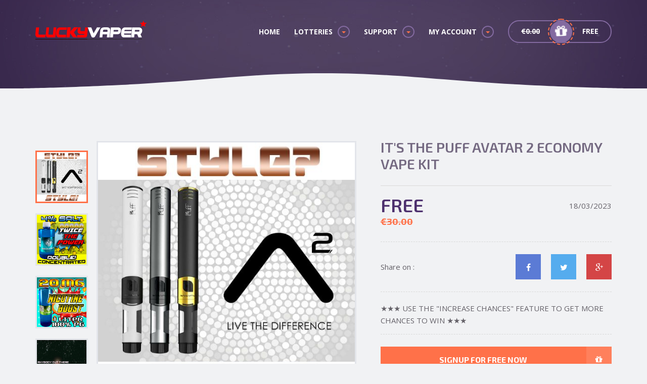

--- FILE ---
content_type: text/html; charset=UTF-8
request_url: https://www.luckyvaper.com/giveaway/2632/its-the-puff-avatar-2-economy-vape-kit
body_size: 27088
content:
<!DOCTYPE html>
<html lang="en">
    <head prefix="og: http://ogp.me/ns# fb: http://ogp.me/ns/fb# product: http://ogp.me/ns/product#">
        <meta http-equiv="content-type" content="text/html; charset=UTF-8">
        <meta charset="utf-8">
        <!--[if IE]><meta http-equiv='X-UA-Compatible' content='IE=edge,chrome=1'><![endif]-->
        <meta name="viewport" content="width=device-width,initial-scale=1.0,maximum-scale=1.0,user-scalable=0">
        <title>IT&#039;S THE PUFF AVATAR 2 ECONOMY VAPE KIT - LuckyVaper.com</title>
                <meta name="description" content="★★★ USE THE &quot;INCREASE CHANCES&quot; FEATURE TO GET MORE CHANCES TO WIN ★★★">
        <!-- CSS
================================================== -->
<link href='https://fonts.googleapis.com/css?family=Open+Sans:400,400italic,700,700italic|Exo+2:400italic,200,300,400,600,700' rel='stylesheet' type='text/css'>
<link rel="stylesheet" href="/design/css/app-styles.css">
<link rel="stylesheet" href="/design/css/royalslider/royalslider.min.css">
<link rel="stylesheet" href="/design/css/royalslider/skins/universal-custom/rs-universal.css">
<link rel="stylesheet" href="/design/css/rs-plugin.min.css" media="screen">
<link rel="stylesheet" href="/design/css/app-reset.css">
<link rel="stylesheet" href="/design/css/app.css">

<!-- Javascript Files
================================================== -->
<script src="/design/js/app-scripts.js"></script>

<script src="/design/js/app-config.js"></script>
<script src="/design/js/app-utils.js"></script>
<script src="/design/js/app.js"></script><link rel="canonical" href="https://www.luckyvaper.com/giveaway/2632/its-the-puff-avatar-2-economy-vape-kit" /><meta property="og:type"                         content="product" />
<meta property="og:url"                          content="https://www.luckyvaper.com/giveaway/2632/its-the-puff-avatar-2-economy-vape-kit" />
<meta property="og:title"                        content="GET A FREE ELECTRONIC CIGARETTE" />
<meta property="og:description"                  content="Every day we give advanced electronic cigarettes for free! Join the lottery!" />
<meta property="og:image"                        content="https://www.luckyvaper.com/content/imgs/giveaways/2632-24822192329178746618413546264273229580293258n-254vshx3.jpg" />
<meta property="og:image"                        content="https://www.luckyvaper.com/content/imgs/giveaways/2632-antitpd-nicotine-base-basi-di-nicotina-nikotin-basis-1-254vshx3.png" />
<meta property="og:image"                        content="https://www.luckyvaper.com/content/imgs/giveaways/2632-antitpd-nicotine-base-basi-di-nicotina-nikotin-basis-diy-liquid-2-254vshx3.png" />
<meta property="og:image"                        content="https://www.luckyvaper.com/content/imgs/giveaways/2632-cosmos-1-254vshx3.png" />
<meta property="product:original_price:amount"   content="30" />
<meta property="product:original_price:currency" content="EUR" />
<meta property="product:pretax_price:amount"     content="30" />
<meta property="product:pretax_price:currency"   content="EUR" />
<meta property="product:price:amount"            content="30" />
<meta property="product:price:currency"          content="EUR" />
<meta property="product:shipping_cost:amount"    content="0.0" />
<meta property="product:shipping_cost:currency"  content="EUR" />
<meta property="product:weight:value"            content="0.0" />
<meta property="product:weight:units"            content="kg" />
<meta property="product:shipping_weight:value"   content="0.0" />
<meta property="product:shipping_weight:units"   content="kg" />
<meta property="product:sale_price:amount"       content="0.0" />
<meta property="product:sale_price:currency"     content="EUR" />
<meta property="product:sale_price_dates:start"  content="2023-03-17T20:00:00+02:00" />
<meta property="product:sale_price_dates:end"    content="2023-03-18T20:00:00+02:00" />
<meta name="twitter:card" content="summary">
<meta name="twitter:image" content="https://www.luckyvaper.com/content/imgs/giveaways/2632-24822192329178746618413546264273229580293258n-254vshx3.jpg" />
<meta name="twitter:description" content="Every day we give advanced electronic cigarettes for free! Join the lottery!"/>
<meta name="twitter:title" content="GET A FREE ELECTRONIC CIGARETTE"/>
<meta name="twitter:url" content="https://www.luckyvaper.com/giveaway/2632/its-the-puff-avatar-2-economy-vape-kit"/>
<script src="/design/js/app-giveaway.js"></script>
    <script>(function(i,s,o,g,r,a,m){i["GoogleAnalyticsObject"]=r;i[r]=i[r]||function(){
(i[r].q=i[r].q||[]).push(arguments)},i[r].l=1*new Date();a=s.createElement(o),
m=s.getElementsByTagName(o)[0];a.async=1;a.src=g;m.parentNode.insertBefore(a,m)
})(window,document,"script","//www.google-analytics.com/analytics.js","ga");
ga("create", "UA-67737740-1", "auto");
ga("send", "pageview");</script>    </head>
    <body>
        <div class="page-wrapper">
            <div class="top-wrapper top-wrapper__bg1">

                <!-- Header -->
                <header class="header header__fixed">
                    <div class="header-main">
                        <div class="container">

                            <!-- Navigation -->
                            <nav class="navbar navbar-default fhmm" role="navigation">

                                <div class="navbar-header">
                                    <button type="button" class="navbar-toggle">
                                        <i class="fa fa-bars"></i>
                                    </button>
                                    <!-- Logo -->
                                    <div class="logo">
                                        <a href="/"><img src="/content/imgs/logos/logo.png" alt="LuckyVaper.com"></a>
                                    </div>
                                    <!-- Logo / End -->
                                </div><!-- end navbar-header -->

                                <div id="main-nav" class="navbar-collapse collapse">
                                    <ul class="nav navbar-nav">

                                        <li><a href="/">Home</a></li>
                                        <li class="dropdown">
                                            <a href="#" data-toggle="dropdown" class="dropdown-toggle dropdown-toggle__caret-holder">Lotteries</a>
                                            <a class="dropdown-toggle dropdown-toggle__caret"><b class="caret"></b></a>
                                            <ul class="dropdown-menu" role="menu">
                                                <li><a href="/winners-list">List of Winners</a></li>
                                                <li><a href="/participants-today">Who Participates Today</a></li>
                                                                                                <li><a href="https://www.luckyvaper.com/members/signup">Signup</a></li>
                                                                                            </ul><!-- end drop down menu -->
                                        </li>
                                        <li class="dropdown">
                                            <a href="#" data-toggle="dropdown" class="dropdown-toggle dropdown-toggle__caret-holder">Support</a>
                                            <a class="dropdown-toggle dropdown-toggle__caret"><b class="caret"></b></a>
                                            <ul class="dropdown-menu" role="menu">
                                                <li><a href="/faqs">FAQs</a></li>
                                                <li><a href="/#contact">Contact</a></li>
                                                <li><a href="/sponsorship">Sponsor a Giveaway</a></li>
                                            </ul><!-- end drop down menu -->
                                        </li>
                                        <li class="dropdown">
                                            <a href="#" data-toggle="dropdown" class="dropdown-toggle dropdown-toggle__caret-holder">My Account</a>
                                            <a class="dropdown-toggle dropdown-toggle__caret"><b class="caret"></b></a>
                                            <ul class="dropdown-menu" role="menu">
                                                                                                <li><a href="https://www.luckyvaper.com/members/signup">Signup</a></li>
                                                <li><a href="https://www.luckyvaper.com/members/">Login</a></li>
                                                                                            </ul><!-- end drop down menu -->
                                        </li>

                                        <!-- Shop (Mega Menu) / End -->
                                        <li class="item-has-cart dropdown dropdown-right fhmm-fw">
                                            <div class="shopping-cart">
                                                <span class="cart-total text-danger"><del>&euro;0.00</del></span>
                                                <a href="#" data-toggle="dropdown" class="cart-icon dropdown-toggle dropdown-toggle__caret-holder"><i class="fa fa-gift faa-tada animated"></i></a>
                                                <span class="cart-number text-success">FREE</span>

                                                <ul class="dropdown-menu half half-right">
                                                    <li class="fhmm-content withoutdesc">
                                                        <!-- Shopping Cart -->
                                                        <table class="table">
                                                            <tbody>
                                                                                                                                <tr>
                                                                    <td class="product-subtotal-txt">
                                                                                                                                                Signup NOW for FREE to try and win.
                                                                                                                                            </td>
                                                                    <td></td>
                                                                </tr>
                                                                <tr>
                                                                    <td class="product-checkout">
                                                                                                                                                <a href="https://www.luckyvaper.com/members/signup" class="btn btn-primary btn-primary btn-block btn-has-icon btn-confirm faa-horizontal animated"><i class="fa fa-hand-o-right"></i> Signup FREE</a>
                                                                                                                                            </td>
                                                                    <td class="product-close">
                                                                        <a href="#" data-toggle="dropdown" class="btn btn-default btn-single-icon btn-cancel"><i class="fa fa-times"></i></a>
                                                                    </td>
                                                                </tr>
                                                            </tbody>
                                                        </table>
                                                        <!-- Shopping Cart / End -->
                                                    </li><!-- end grid demo -->
                                                </ul><!-- end drop down menu -->

                                            </div>
                                        </li>
                                    </ul><!-- end nav navbar-nav -->
                                </div><!-- end #main-nav -->

                            </nav><!-- end navbar navbar-default fhmm -->
                            <!-- Navigation / End -->
                        </div>
                    </div>

                </header>
                <!-- Header / End -->

                
            </div>
<!-- Content -->
<div class="content-wrapper">

    <!-- Page Section (Partners) -->
    <section class="page-section" id="partners">
        <div class="container">
            <!-- Product -->
            <div class="row">
                <div class="col-md-7">
                    <!-- Single Product Gallery -->
                    <div id="product-gallery" class="royalSlider rsUni product-gallery">
                                                <a class="rsImg" data-rsbigimg="https://www.luckyvaper.com/content/imgs/giveaways/2632-24822192329178746618413546264273229580293258n-254vshx3.jpg" href="https://www.luckyvaper.com/content/imgs/giveaways/2632-24822192329178746618413546264273229580293258n-254vshx3.jpg" data-rsw="400" data-rsh="400"><img src="https://www.luckyvaper.com/content/imgs/giveaways/2632-24822192329178746618413546264273229580293258n-254vshx3.jpg" height="104" width="104" alt="" class="rsTmb thumbnail"></a>
                                                <a class="rsImg" data-rsbigimg="https://www.luckyvaper.com/content/imgs/giveaways/2632-antitpd-nicotine-base-basi-di-nicotina-nikotin-basis-1-254vshx3.png" href="https://www.luckyvaper.com/content/imgs/giveaways/2632-antitpd-nicotine-base-basi-di-nicotina-nikotin-basis-1-254vshx3.png" data-rsw="400" data-rsh="400"><img src="https://www.luckyvaper.com/content/imgs/giveaways/2632-antitpd-nicotine-base-basi-di-nicotina-nikotin-basis-1-254vshx3.png" height="104" width="104" alt="" class="rsTmb thumbnail"></a>
                                                <a class="rsImg" data-rsbigimg="https://www.luckyvaper.com/content/imgs/giveaways/2632-antitpd-nicotine-base-basi-di-nicotina-nikotin-basis-diy-liquid-2-254vshx3.png" href="https://www.luckyvaper.com/content/imgs/giveaways/2632-antitpd-nicotine-base-basi-di-nicotina-nikotin-basis-diy-liquid-2-254vshx3.png" data-rsw="400" data-rsh="400"><img src="https://www.luckyvaper.com/content/imgs/giveaways/2632-antitpd-nicotine-base-basi-di-nicotina-nikotin-basis-diy-liquid-2-254vshx3.png" height="104" width="104" alt="" class="rsTmb thumbnail"></a>
                                                <a class="rsImg" data-rsbigimg="https://www.luckyvaper.com/content/imgs/giveaways/2632-cosmos-1-254vshx3.png" href="https://www.luckyvaper.com/content/imgs/giveaways/2632-cosmos-1-254vshx3.png" data-rsw="400" data-rsh="400"><img src="https://www.luckyvaper.com/content/imgs/giveaways/2632-cosmos-1-254vshx3.png" height="104" width="104" alt="" class="rsTmb thumbnail"></a>
                                            </div>
                    <!-- Single Product Gallery / End -->
                </div>
                <div class="col-md-5">
                    <header class="product-heading">
                        <div class="row">
                            <div class="col-md-12">
                                <h2 class="product-title">IT&#039;S THE PUFF AVATAR 2 ECONOMY VAPE KIT</h2>
                            </div>
                        </div>
                    </header>
                    <div class="product-info">
                        <div class="product-price clearfix">

                            <div class="price">
                                <ins><span class="amount">FREE</span></ins>
                                <del><span class="amount">&euro;30.00</span></del>
                            </div>

                            <div class="quantity text-right">
                                18/03/2023                            </div>
                        </div>

                        <div class="product-social clearfix">
                            <span class="product-social-label">Share on :</span>
                            <a href="https://www.facebook.com/sharer/sharer.php?u=https%3A%2F%2Fwww.luckyvaper.com%2Fgiveaway%2F2632%2Fits-the-puff-avatar-2-economy-vape-kit" target="_blank" class="btn btn-facebook btn-single-icon"><i class="fa fa-facebook"></i></a>
                            <a href="https://twitter.com/intent/tweet?url=https%3A%2F%2Fwww.luckyvaper.com%2Fgiveaway%2F2632%2Fits-the-puff-avatar-2-economy-vape-kit" target="_blank" class="btn btn-twitter btn-single-icon"><i class="fa fa-twitter"></i></a>
                            <a href="https://plus.google.com/share?url=https%3A%2F%2Fwww.luckyvaper.com%2Fgiveaway%2F2632%2Fits-the-puff-avatar-2-economy-vape-kit" target="_blank" class="btn btn-danger btn-single-icon"><i class="fa fa-google-plus"></i></a>
                        </div>

                    </div>
                    <div class="product-desc">
                        ★★★ USE THE &quot;INCREASE CHANCES&quot; FEATURE TO GET MORE CHANCES TO WIN ★★★                    </div>
                    <footer class="product-footer">
                                                <a href="https://www.luckyvaper.com/members/signup" class="btn btn-primary btn-block btn-has-icon icon-right"><i class="fa fa-gift"></i> Signup For FREE Now</a>
                                            </footer>
                </div>
            </div>
            <!-- Product / End -->

            <div class="gap-80"></div>

                            <div class="person-info personal-info-winner bg-warning">
                    <figure class="person-info-thumb">
                        <a class="thumbnail thumbnail-circle person-info-link">
                            <img src="http://www.gravatar.com/avatar/29cd8eb3da165e72db2bfcf3faad014a?s=200&amp;d=retro" alt="" class="person-info-img img-responsive img-circle">
                        </a>
                    </figure>
                    <div class="person-info-content">
                        <h3 class="person-info-title">WINNER: Yves J. Bernard</h3>
                        <p class="margin-bottom-none">The winner of the lottery <strong>#2602</strong> for <strong>IT&#039;S THE PUFF AVATAR 2 ECONOMY VAPE KIT</strong> was <strong>Yves J. Bernard</strong>
                            from <strong>Nelson, Canada</strong> on <strong>Mar 18, 2023</strong>.</p>
                    </div>
                </div>
                                        <div class="clearfix"></div>
            <!-- Product Meta -->
            <div role="tabpanel" class="mb-30">
                <!-- Tab panes -->
                <div class="tab-content">
                    <!-- Tab Description -->
                    <div role="tabpanel" class="tab-pane fade in active" id="tab-description">
                        <div class="title-bordered border__solid">
                            <h4>IT&#039;S THE PUFF AVATAR 2 ECONOMY VAPE KIT</h4>
                        </div>
                                                <div class="margin-bottom-md">
                             <strong><a href="https://www.antitpd.com/" target="_blank">MAKE YOUR OWN ELIQUID OR TRADE IN NICOTINE BASE? Visit our sponsor for great deals - WWW.ANTITPD.COM - click here</a></strong><br />
<br />
Conceived and developed entirely in-house by the world famous Puff Cigarette of Italy, the <strong>elegant and <em>super</em> futuristic</strong> Avatar 2 is the culmination of the <strong>best and <em>most</em> useful electronic cigarette technology</strong> vapers need! The exceedingly <strong>innovative</strong> Avatar 2 has <em>everything</em> thought in advance; from performance to protection. All you have to do is <strong>sit back, relax and enjoy!</strong><br />
<br />
<strong>Avatar 2 Overview</strong><br />
<br />
<em>Capacity</em>: 550mAh<br />
<em>Voltage:</em> 3.9V<br />
<em>Resistance:</em> 2.2Ω<br />
<em>Tank Capacity:</em> 1.5ml<br />
<br />
<strong><a href="https://www.antitpd.com/" target="_blank">MAKE YOUR OWN ELIQUID OR TRADE IN NICOTINE BASE? Visit our sponsor for great deals - WWW.ANTITPD.COM - click here</a></strong><br />
<br />
The combined effect of these specifications is <strong>an <em>extremely</em> pleasurable vape with chunks of brilliant white clouds</strong>. The quality of the vapor is quite astounding - not only does the Avatar 2 deliver serious plumes, it's also <strong><em>incredibly</em> good translating liquid flavors to vapor</strong>. You can taste the liquid <em>exactly</em> as it's supposed to taste! The 1.5ml transparent tank lets you keep an eye on remaining liquid levels at all times, so you don't have to worry about running out liquid at awkward times. <br />
<br />
<strong><a href="https://www.antitpd.com/" target="_blank">MAKE YOUR OWN ELIQUID OR TRADE IN NICOTINE BASE? Visit our sponsor for great deals - WWW.ANTITPD.COM - click here</a></strong><br />
<br />
As expected, <strong>the design and build quality make a real difference</strong> with the Avatar 2. The wick is newly designed and has a longer lifespan, plus the atomizer is engineered to maximize the aromas in your liquid. The Avatar 2 even <strong>features LED lights on the sides that serve as a visual indicator when charging and adds massive visual appeal when vaping</strong>. Style and performance come together with <strong>a much-improved air flow system</strong> designed to work perfectly under the technical specifications of the Avatar 2. <strong>Dry hits are a thing of the past</strong>. The atomizer is <strong>completely leak-proof</strong>, as well. As impressive as it is, the Avatar 2 would not be complete without <strong>full protection</strong>. To that end, Avatar 2 has is equipped with a chip that regulates potentially problem causing issues such as low voltage, accidental firing and the like. Little but important details have also been thought of; the Avatar 2 has a <strong>ceramic-feel finishing</strong> that feels very luxurious in your hand. It even comes with a micro USB charging cable that charges the battery faster than normal USB chargers.<br />
<br />
<strong><a href="https://www.antitpd.com/" target="_blank">MAKE YOUR OWN ELIQUID OR TRADE IN NICOTINE BASE? Visit our sponsor for great deals - WWW.ANTITPD.COM - click here</a></strong>                        </div>
                        
                        
                        
                                                    <div class="panel panel-primary">
                                <div class="panel-heading"><h4 class="padding-sm margin-none text-success">Giveaway Videos:</h4></div>
                                <div class="panel-body">
                                                                            <div class="embed-responsive embed-responsive-16by9">
                                    <iframe class="embed-responsive-item" width="100%" height="410px" src="//www.youtube-nocookie.com/embed/ZsSztVQshlQ?rel=0" frameborder="0" allowfullscreen  ></iframe>                                        </div>
                                                                    </div>
                            </div>
                        
                                                    <div class="panel panel-primary">
                                <div class="panel-heading"><h4 class="padding-sm margin-none text-success">Product Extra Info:</h4></div>
                                <div class="panel-body">
                                    <strong><a href="https://www.antitpd.com/" target="_blank">MAKE YOUR OWN ELIQUID OR TRADE IN NICOTINE BASE? Visit our sponsor for great deals - WWW.ANTITPD.COM - click here</a></strong>                                </div>
                            </div>
                        
                    </div>
                    <!-- Tab Description / End -->
                </div>
            </div>
            <!-- Product Meta / End -->
        </div>
    </section>
    <!-- Page Section / End -->

</div>
<!-- Content / End -->

            <!-- Footer -->
            <footer class="footer page-section">
                <div class="container">
                    <div class="footer-inner">
                        <!-- Footer Text -->
                        <div class="footer-text text-center">
                            <div class="row">
                                <div class="col-sm-4">
                                    LuckyVaper.com                                </div>
                                <div class="col-sm-4">
                                    <div class="fb-page" data-href="https://www.facebook.com/luckyvaper" data-small-header="true" data-adapt-container-width="true" data-hide-cover="true" data-show-facepile="true" data-show-posts="false"><div class="fb-xfbml-parse-ignore"><blockquote cite="https://www.facebook.com/luckyvaper"><a href="https://www.facebook.com/luckyvaper">LuckyVaper.com</a></blockquote></div></div>
                                </div>
                                <div class="col-sm-4">
                                    2026 &copy; All rights reserved<br>
                                    A <a href="http://www.vapetrade.com/">VAPETRADE.COM</a> LLC COMPANY
                                </div>
                            </div>
                        </div>
                        <!-- Footer Text / End -->

                    </div>
                </div>
            </footer>
            <!-- Footer / End -->


        </div>


        <!-- Back to Top -->
        <div id="back-top">
            <div class="link-holder scroll-local">
                <a href="#top" class="top-link"><i class="fa fa-chevron-up"></i></a>
            </div>
                        <div class="link-holder">
                <a href="https://www.luckyvaper.com/members/signup" class="contacts-link" data-toggle="tooltip" data-placement="left" title="Signup"><i class="fa fa-user-plus"></i></a>
            </div>
                    </div>
        <!-- Back to Top / End -->
<div id="fb-root"></div>
<script>(function(d, s, id) {
  var js, fjs = d.getElementsByTagName(s)[0];
  if (d.getElementById(id)) return;
  js = d.createElement(s); js.id = id;
  js.src = "//connect.facebook.net/en_US/sdk.js#xfbml=1&version=v2.5&appId=522427234590068";
  fjs.parentNode.insertBefore(js, fjs);
}(document, 'script', 'facebook-jssdk'));</script>
    </body>
</html>

--- FILE ---
content_type: text/html; charset=utf-8
request_url: https://www.youtube-nocookie.com/embed/ZsSztVQshlQ?rel=0
body_size: 47555
content:
<!DOCTYPE html><html lang="en" dir="ltr" data-cast-api-enabled="true"><head><meta name="viewport" content="width=device-width, initial-scale=1"><script nonce="Pb2tIpvpr2LWCKhWgWIQNQ">if ('undefined' == typeof Symbol || 'undefined' == typeof Symbol.iterator) {delete Array.prototype.entries;}</script><style name="www-roboto" nonce="GrZ0z01XEv4ktmRKoY0WJQ">@font-face{font-family:'Roboto';font-style:normal;font-weight:400;font-stretch:100%;src:url(//fonts.gstatic.com/s/roboto/v48/KFO7CnqEu92Fr1ME7kSn66aGLdTylUAMa3GUBHMdazTgWw.woff2)format('woff2');unicode-range:U+0460-052F,U+1C80-1C8A,U+20B4,U+2DE0-2DFF,U+A640-A69F,U+FE2E-FE2F;}@font-face{font-family:'Roboto';font-style:normal;font-weight:400;font-stretch:100%;src:url(//fonts.gstatic.com/s/roboto/v48/KFO7CnqEu92Fr1ME7kSn66aGLdTylUAMa3iUBHMdazTgWw.woff2)format('woff2');unicode-range:U+0301,U+0400-045F,U+0490-0491,U+04B0-04B1,U+2116;}@font-face{font-family:'Roboto';font-style:normal;font-weight:400;font-stretch:100%;src:url(//fonts.gstatic.com/s/roboto/v48/KFO7CnqEu92Fr1ME7kSn66aGLdTylUAMa3CUBHMdazTgWw.woff2)format('woff2');unicode-range:U+1F00-1FFF;}@font-face{font-family:'Roboto';font-style:normal;font-weight:400;font-stretch:100%;src:url(//fonts.gstatic.com/s/roboto/v48/KFO7CnqEu92Fr1ME7kSn66aGLdTylUAMa3-UBHMdazTgWw.woff2)format('woff2');unicode-range:U+0370-0377,U+037A-037F,U+0384-038A,U+038C,U+038E-03A1,U+03A3-03FF;}@font-face{font-family:'Roboto';font-style:normal;font-weight:400;font-stretch:100%;src:url(//fonts.gstatic.com/s/roboto/v48/KFO7CnqEu92Fr1ME7kSn66aGLdTylUAMawCUBHMdazTgWw.woff2)format('woff2');unicode-range:U+0302-0303,U+0305,U+0307-0308,U+0310,U+0312,U+0315,U+031A,U+0326-0327,U+032C,U+032F-0330,U+0332-0333,U+0338,U+033A,U+0346,U+034D,U+0391-03A1,U+03A3-03A9,U+03B1-03C9,U+03D1,U+03D5-03D6,U+03F0-03F1,U+03F4-03F5,U+2016-2017,U+2034-2038,U+203C,U+2040,U+2043,U+2047,U+2050,U+2057,U+205F,U+2070-2071,U+2074-208E,U+2090-209C,U+20D0-20DC,U+20E1,U+20E5-20EF,U+2100-2112,U+2114-2115,U+2117-2121,U+2123-214F,U+2190,U+2192,U+2194-21AE,U+21B0-21E5,U+21F1-21F2,U+21F4-2211,U+2213-2214,U+2216-22FF,U+2308-230B,U+2310,U+2319,U+231C-2321,U+2336-237A,U+237C,U+2395,U+239B-23B7,U+23D0,U+23DC-23E1,U+2474-2475,U+25AF,U+25B3,U+25B7,U+25BD,U+25C1,U+25CA,U+25CC,U+25FB,U+266D-266F,U+27C0-27FF,U+2900-2AFF,U+2B0E-2B11,U+2B30-2B4C,U+2BFE,U+3030,U+FF5B,U+FF5D,U+1D400-1D7FF,U+1EE00-1EEFF;}@font-face{font-family:'Roboto';font-style:normal;font-weight:400;font-stretch:100%;src:url(//fonts.gstatic.com/s/roboto/v48/KFO7CnqEu92Fr1ME7kSn66aGLdTylUAMaxKUBHMdazTgWw.woff2)format('woff2');unicode-range:U+0001-000C,U+000E-001F,U+007F-009F,U+20DD-20E0,U+20E2-20E4,U+2150-218F,U+2190,U+2192,U+2194-2199,U+21AF,U+21E6-21F0,U+21F3,U+2218-2219,U+2299,U+22C4-22C6,U+2300-243F,U+2440-244A,U+2460-24FF,U+25A0-27BF,U+2800-28FF,U+2921-2922,U+2981,U+29BF,U+29EB,U+2B00-2BFF,U+4DC0-4DFF,U+FFF9-FFFB,U+10140-1018E,U+10190-1019C,U+101A0,U+101D0-101FD,U+102E0-102FB,U+10E60-10E7E,U+1D2C0-1D2D3,U+1D2E0-1D37F,U+1F000-1F0FF,U+1F100-1F1AD,U+1F1E6-1F1FF,U+1F30D-1F30F,U+1F315,U+1F31C,U+1F31E,U+1F320-1F32C,U+1F336,U+1F378,U+1F37D,U+1F382,U+1F393-1F39F,U+1F3A7-1F3A8,U+1F3AC-1F3AF,U+1F3C2,U+1F3C4-1F3C6,U+1F3CA-1F3CE,U+1F3D4-1F3E0,U+1F3ED,U+1F3F1-1F3F3,U+1F3F5-1F3F7,U+1F408,U+1F415,U+1F41F,U+1F426,U+1F43F,U+1F441-1F442,U+1F444,U+1F446-1F449,U+1F44C-1F44E,U+1F453,U+1F46A,U+1F47D,U+1F4A3,U+1F4B0,U+1F4B3,U+1F4B9,U+1F4BB,U+1F4BF,U+1F4C8-1F4CB,U+1F4D6,U+1F4DA,U+1F4DF,U+1F4E3-1F4E6,U+1F4EA-1F4ED,U+1F4F7,U+1F4F9-1F4FB,U+1F4FD-1F4FE,U+1F503,U+1F507-1F50B,U+1F50D,U+1F512-1F513,U+1F53E-1F54A,U+1F54F-1F5FA,U+1F610,U+1F650-1F67F,U+1F687,U+1F68D,U+1F691,U+1F694,U+1F698,U+1F6AD,U+1F6B2,U+1F6B9-1F6BA,U+1F6BC,U+1F6C6-1F6CF,U+1F6D3-1F6D7,U+1F6E0-1F6EA,U+1F6F0-1F6F3,U+1F6F7-1F6FC,U+1F700-1F7FF,U+1F800-1F80B,U+1F810-1F847,U+1F850-1F859,U+1F860-1F887,U+1F890-1F8AD,U+1F8B0-1F8BB,U+1F8C0-1F8C1,U+1F900-1F90B,U+1F93B,U+1F946,U+1F984,U+1F996,U+1F9E9,U+1FA00-1FA6F,U+1FA70-1FA7C,U+1FA80-1FA89,U+1FA8F-1FAC6,U+1FACE-1FADC,U+1FADF-1FAE9,U+1FAF0-1FAF8,U+1FB00-1FBFF;}@font-face{font-family:'Roboto';font-style:normal;font-weight:400;font-stretch:100%;src:url(//fonts.gstatic.com/s/roboto/v48/KFO7CnqEu92Fr1ME7kSn66aGLdTylUAMa3OUBHMdazTgWw.woff2)format('woff2');unicode-range:U+0102-0103,U+0110-0111,U+0128-0129,U+0168-0169,U+01A0-01A1,U+01AF-01B0,U+0300-0301,U+0303-0304,U+0308-0309,U+0323,U+0329,U+1EA0-1EF9,U+20AB;}@font-face{font-family:'Roboto';font-style:normal;font-weight:400;font-stretch:100%;src:url(//fonts.gstatic.com/s/roboto/v48/KFO7CnqEu92Fr1ME7kSn66aGLdTylUAMa3KUBHMdazTgWw.woff2)format('woff2');unicode-range:U+0100-02BA,U+02BD-02C5,U+02C7-02CC,U+02CE-02D7,U+02DD-02FF,U+0304,U+0308,U+0329,U+1D00-1DBF,U+1E00-1E9F,U+1EF2-1EFF,U+2020,U+20A0-20AB,U+20AD-20C0,U+2113,U+2C60-2C7F,U+A720-A7FF;}@font-face{font-family:'Roboto';font-style:normal;font-weight:400;font-stretch:100%;src:url(//fonts.gstatic.com/s/roboto/v48/KFO7CnqEu92Fr1ME7kSn66aGLdTylUAMa3yUBHMdazQ.woff2)format('woff2');unicode-range:U+0000-00FF,U+0131,U+0152-0153,U+02BB-02BC,U+02C6,U+02DA,U+02DC,U+0304,U+0308,U+0329,U+2000-206F,U+20AC,U+2122,U+2191,U+2193,U+2212,U+2215,U+FEFF,U+FFFD;}@font-face{font-family:'Roboto';font-style:normal;font-weight:500;font-stretch:100%;src:url(//fonts.gstatic.com/s/roboto/v48/KFO7CnqEu92Fr1ME7kSn66aGLdTylUAMa3GUBHMdazTgWw.woff2)format('woff2');unicode-range:U+0460-052F,U+1C80-1C8A,U+20B4,U+2DE0-2DFF,U+A640-A69F,U+FE2E-FE2F;}@font-face{font-family:'Roboto';font-style:normal;font-weight:500;font-stretch:100%;src:url(//fonts.gstatic.com/s/roboto/v48/KFO7CnqEu92Fr1ME7kSn66aGLdTylUAMa3iUBHMdazTgWw.woff2)format('woff2');unicode-range:U+0301,U+0400-045F,U+0490-0491,U+04B0-04B1,U+2116;}@font-face{font-family:'Roboto';font-style:normal;font-weight:500;font-stretch:100%;src:url(//fonts.gstatic.com/s/roboto/v48/KFO7CnqEu92Fr1ME7kSn66aGLdTylUAMa3CUBHMdazTgWw.woff2)format('woff2');unicode-range:U+1F00-1FFF;}@font-face{font-family:'Roboto';font-style:normal;font-weight:500;font-stretch:100%;src:url(//fonts.gstatic.com/s/roboto/v48/KFO7CnqEu92Fr1ME7kSn66aGLdTylUAMa3-UBHMdazTgWw.woff2)format('woff2');unicode-range:U+0370-0377,U+037A-037F,U+0384-038A,U+038C,U+038E-03A1,U+03A3-03FF;}@font-face{font-family:'Roboto';font-style:normal;font-weight:500;font-stretch:100%;src:url(//fonts.gstatic.com/s/roboto/v48/KFO7CnqEu92Fr1ME7kSn66aGLdTylUAMawCUBHMdazTgWw.woff2)format('woff2');unicode-range:U+0302-0303,U+0305,U+0307-0308,U+0310,U+0312,U+0315,U+031A,U+0326-0327,U+032C,U+032F-0330,U+0332-0333,U+0338,U+033A,U+0346,U+034D,U+0391-03A1,U+03A3-03A9,U+03B1-03C9,U+03D1,U+03D5-03D6,U+03F0-03F1,U+03F4-03F5,U+2016-2017,U+2034-2038,U+203C,U+2040,U+2043,U+2047,U+2050,U+2057,U+205F,U+2070-2071,U+2074-208E,U+2090-209C,U+20D0-20DC,U+20E1,U+20E5-20EF,U+2100-2112,U+2114-2115,U+2117-2121,U+2123-214F,U+2190,U+2192,U+2194-21AE,U+21B0-21E5,U+21F1-21F2,U+21F4-2211,U+2213-2214,U+2216-22FF,U+2308-230B,U+2310,U+2319,U+231C-2321,U+2336-237A,U+237C,U+2395,U+239B-23B7,U+23D0,U+23DC-23E1,U+2474-2475,U+25AF,U+25B3,U+25B7,U+25BD,U+25C1,U+25CA,U+25CC,U+25FB,U+266D-266F,U+27C0-27FF,U+2900-2AFF,U+2B0E-2B11,U+2B30-2B4C,U+2BFE,U+3030,U+FF5B,U+FF5D,U+1D400-1D7FF,U+1EE00-1EEFF;}@font-face{font-family:'Roboto';font-style:normal;font-weight:500;font-stretch:100%;src:url(//fonts.gstatic.com/s/roboto/v48/KFO7CnqEu92Fr1ME7kSn66aGLdTylUAMaxKUBHMdazTgWw.woff2)format('woff2');unicode-range:U+0001-000C,U+000E-001F,U+007F-009F,U+20DD-20E0,U+20E2-20E4,U+2150-218F,U+2190,U+2192,U+2194-2199,U+21AF,U+21E6-21F0,U+21F3,U+2218-2219,U+2299,U+22C4-22C6,U+2300-243F,U+2440-244A,U+2460-24FF,U+25A0-27BF,U+2800-28FF,U+2921-2922,U+2981,U+29BF,U+29EB,U+2B00-2BFF,U+4DC0-4DFF,U+FFF9-FFFB,U+10140-1018E,U+10190-1019C,U+101A0,U+101D0-101FD,U+102E0-102FB,U+10E60-10E7E,U+1D2C0-1D2D3,U+1D2E0-1D37F,U+1F000-1F0FF,U+1F100-1F1AD,U+1F1E6-1F1FF,U+1F30D-1F30F,U+1F315,U+1F31C,U+1F31E,U+1F320-1F32C,U+1F336,U+1F378,U+1F37D,U+1F382,U+1F393-1F39F,U+1F3A7-1F3A8,U+1F3AC-1F3AF,U+1F3C2,U+1F3C4-1F3C6,U+1F3CA-1F3CE,U+1F3D4-1F3E0,U+1F3ED,U+1F3F1-1F3F3,U+1F3F5-1F3F7,U+1F408,U+1F415,U+1F41F,U+1F426,U+1F43F,U+1F441-1F442,U+1F444,U+1F446-1F449,U+1F44C-1F44E,U+1F453,U+1F46A,U+1F47D,U+1F4A3,U+1F4B0,U+1F4B3,U+1F4B9,U+1F4BB,U+1F4BF,U+1F4C8-1F4CB,U+1F4D6,U+1F4DA,U+1F4DF,U+1F4E3-1F4E6,U+1F4EA-1F4ED,U+1F4F7,U+1F4F9-1F4FB,U+1F4FD-1F4FE,U+1F503,U+1F507-1F50B,U+1F50D,U+1F512-1F513,U+1F53E-1F54A,U+1F54F-1F5FA,U+1F610,U+1F650-1F67F,U+1F687,U+1F68D,U+1F691,U+1F694,U+1F698,U+1F6AD,U+1F6B2,U+1F6B9-1F6BA,U+1F6BC,U+1F6C6-1F6CF,U+1F6D3-1F6D7,U+1F6E0-1F6EA,U+1F6F0-1F6F3,U+1F6F7-1F6FC,U+1F700-1F7FF,U+1F800-1F80B,U+1F810-1F847,U+1F850-1F859,U+1F860-1F887,U+1F890-1F8AD,U+1F8B0-1F8BB,U+1F8C0-1F8C1,U+1F900-1F90B,U+1F93B,U+1F946,U+1F984,U+1F996,U+1F9E9,U+1FA00-1FA6F,U+1FA70-1FA7C,U+1FA80-1FA89,U+1FA8F-1FAC6,U+1FACE-1FADC,U+1FADF-1FAE9,U+1FAF0-1FAF8,U+1FB00-1FBFF;}@font-face{font-family:'Roboto';font-style:normal;font-weight:500;font-stretch:100%;src:url(//fonts.gstatic.com/s/roboto/v48/KFO7CnqEu92Fr1ME7kSn66aGLdTylUAMa3OUBHMdazTgWw.woff2)format('woff2');unicode-range:U+0102-0103,U+0110-0111,U+0128-0129,U+0168-0169,U+01A0-01A1,U+01AF-01B0,U+0300-0301,U+0303-0304,U+0308-0309,U+0323,U+0329,U+1EA0-1EF9,U+20AB;}@font-face{font-family:'Roboto';font-style:normal;font-weight:500;font-stretch:100%;src:url(//fonts.gstatic.com/s/roboto/v48/KFO7CnqEu92Fr1ME7kSn66aGLdTylUAMa3KUBHMdazTgWw.woff2)format('woff2');unicode-range:U+0100-02BA,U+02BD-02C5,U+02C7-02CC,U+02CE-02D7,U+02DD-02FF,U+0304,U+0308,U+0329,U+1D00-1DBF,U+1E00-1E9F,U+1EF2-1EFF,U+2020,U+20A0-20AB,U+20AD-20C0,U+2113,U+2C60-2C7F,U+A720-A7FF;}@font-face{font-family:'Roboto';font-style:normal;font-weight:500;font-stretch:100%;src:url(//fonts.gstatic.com/s/roboto/v48/KFO7CnqEu92Fr1ME7kSn66aGLdTylUAMa3yUBHMdazQ.woff2)format('woff2');unicode-range:U+0000-00FF,U+0131,U+0152-0153,U+02BB-02BC,U+02C6,U+02DA,U+02DC,U+0304,U+0308,U+0329,U+2000-206F,U+20AC,U+2122,U+2191,U+2193,U+2212,U+2215,U+FEFF,U+FFFD;}</style><script name="www-roboto" nonce="Pb2tIpvpr2LWCKhWgWIQNQ">if (document.fonts && document.fonts.load) {document.fonts.load("400 10pt Roboto", "E"); document.fonts.load("500 10pt Roboto", "E");}</script><link rel="stylesheet" href="/s/player/b95b0e7a/www-player.css" name="www-player" nonce="GrZ0z01XEv4ktmRKoY0WJQ"><style nonce="GrZ0z01XEv4ktmRKoY0WJQ">html {overflow: hidden;}body {font: 12px Roboto, Arial, sans-serif; background-color: #000; color: #fff; height: 100%; width: 100%; overflow: hidden; position: absolute; margin: 0; padding: 0;}#player {width: 100%; height: 100%;}h1 {text-align: center; color: #fff;}h3 {margin-top: 6px; margin-bottom: 3px;}.player-unavailable {position: absolute; top: 0; left: 0; right: 0; bottom: 0; padding: 25px; font-size: 13px; background: url(/img/meh7.png) 50% 65% no-repeat;}.player-unavailable .message {text-align: left; margin: 0 -5px 15px; padding: 0 5px 14px; border-bottom: 1px solid #888; font-size: 19px; font-weight: normal;}.player-unavailable a {color: #167ac6; text-decoration: none;}</style><script nonce="Pb2tIpvpr2LWCKhWgWIQNQ">var ytcsi={gt:function(n){n=(n||"")+"data_";return ytcsi[n]||(ytcsi[n]={tick:{},info:{},gel:{preLoggedGelInfos:[]}})},now:window.performance&&window.performance.timing&&window.performance.now&&window.performance.timing.navigationStart?function(){return window.performance.timing.navigationStart+window.performance.now()}:function(){return(new Date).getTime()},tick:function(l,t,n){var ticks=ytcsi.gt(n).tick;var v=t||ytcsi.now();if(ticks[l]){ticks["_"+l]=ticks["_"+l]||[ticks[l]];ticks["_"+l].push(v)}ticks[l]=
v},info:function(k,v,n){ytcsi.gt(n).info[k]=v},infoGel:function(p,n){ytcsi.gt(n).gel.preLoggedGelInfos.push(p)},setStart:function(t,n){ytcsi.tick("_start",t,n)}};
(function(w,d){function isGecko(){if(!w.navigator)return false;try{if(w.navigator.userAgentData&&w.navigator.userAgentData.brands&&w.navigator.userAgentData.brands.length){var brands=w.navigator.userAgentData.brands;var i=0;for(;i<brands.length;i++)if(brands[i]&&brands[i].brand==="Firefox")return true;return false}}catch(e){setTimeout(function(){throw e;})}if(!w.navigator.userAgent)return false;var ua=w.navigator.userAgent;return ua.indexOf("Gecko")>0&&ua.toLowerCase().indexOf("webkit")<0&&ua.indexOf("Edge")<
0&&ua.indexOf("Trident")<0&&ua.indexOf("MSIE")<0}ytcsi.setStart(w.performance?w.performance.timing.responseStart:null);var isPrerender=(d.visibilityState||d.webkitVisibilityState)=="prerender";var vName=!d.visibilityState&&d.webkitVisibilityState?"webkitvisibilitychange":"visibilitychange";if(isPrerender){var startTick=function(){ytcsi.setStart();d.removeEventListener(vName,startTick)};d.addEventListener(vName,startTick,false)}if(d.addEventListener)d.addEventListener(vName,function(){ytcsi.tick("vc")},
false);if(isGecko()){var isHidden=(d.visibilityState||d.webkitVisibilityState)=="hidden";if(isHidden)ytcsi.tick("vc")}var slt=function(el,t){setTimeout(function(){var n=ytcsi.now();el.loadTime=n;if(el.slt)el.slt()},t)};w.__ytRIL=function(el){if(!el.getAttribute("data-thumb"))if(w.requestAnimationFrame)w.requestAnimationFrame(function(){slt(el,0)});else slt(el,16)}})(window,document);
</script><script nonce="Pb2tIpvpr2LWCKhWgWIQNQ">var ytcfg={d:function(){return window.yt&&yt.config_||ytcfg.data_||(ytcfg.data_={})},get:function(k,o){return k in ytcfg.d()?ytcfg.d()[k]:o},set:function(){var a=arguments;if(a.length>1)ytcfg.d()[a[0]]=a[1];else{var k;for(k in a[0])ytcfg.d()[k]=a[0][k]}}};
ytcfg.set({"CLIENT_CANARY_STATE":"none","DEVICE":"cbr\u003dChrome\u0026cbrand\u003dapple\u0026cbrver\u003d131.0.0.0\u0026ceng\u003dWebKit\u0026cengver\u003d537.36\u0026cos\u003dMacintosh\u0026cosver\u003d10_15_7\u0026cplatform\u003dDESKTOP","EVENT_ID":"kzVtaaODN_WdvPEPgfOI8Qg","EXPERIMENT_FLAGS":{"ab_det_apm":true,"ab_det_el_h":true,"ab_det_em_inj":true,"ab_l_sig_st":true,"ab_l_sig_st_e":true,"action_companion_center_align_description":true,"allow_skip_networkless":true,"always_send_and_write":true,"att_web_record_metrics":true,"attmusi":true,"c3_enable_button_impression_logging":true,"c3_watch_page_component":true,"cancel_pending_navs":true,"clean_up_manual_attribution_header":true,"config_age_report_killswitch":true,"cow_optimize_idom_compat":true,"csi_config_handling_infra":true,"csi_on_gel":true,"delhi_mweb_colorful_sd":true,"delhi_mweb_colorful_sd_v2":true,"deprecate_csi_has_info":true,"deprecate_pair_servlet_enabled":true,"desktop_sparkles_light_cta_button":true,"disable_cached_masthead_data":true,"disable_child_node_auto_formatted_strings":true,"disable_enf_isd":true,"disable_log_to_visitor_layer":true,"disable_pacf_logging_for_memory_limited_tv":true,"embeds_enable_eid_enforcement_for_youtube":true,"embeds_enable_info_panel_dismissal":true,"embeds_enable_pfp_always_unbranded":true,"embeds_muted_autoplay_sound_fix":true,"embeds_serve_es6_client":true,"embeds_web_nwl_disable_nocookie":true,"embeds_web_updated_shorts_definition_fix":true,"enable_active_view_display_ad_renderer_web_home":true,"enable_ad_disclosure_banner_a11y_fix":true,"enable_chips_shelf_view_model_fully_reactive":true,"enable_client_creator_goal_ticker_bar_revamp":true,"enable_client_only_wiz_direct_reactions":true,"enable_client_sli_logging":true,"enable_client_streamz_web":true,"enable_client_ve_spec":true,"enable_cloud_save_error_popup_after_retry":true,"enable_cookie_reissue_iframe":true,"enable_dai_sdf_h5_preroll":true,"enable_datasync_id_header_in_web_vss_pings":true,"enable_default_mono_cta_migration_web_client":true,"enable_dma_post_enforcement":true,"enable_docked_chat_messages":true,"enable_entity_store_from_dependency_injection":true,"enable_inline_muted_playback_on_web_search":true,"enable_inline_muted_playback_on_web_search_for_vdc":true,"enable_inline_muted_playback_on_web_search_for_vdcb":true,"enable_is_extended_monitoring":true,"enable_is_mini_app_page_active_bugfix":true,"enable_live_overlay_feed_in_live_chat":true,"enable_logging_first_user_action_after_game_ready":true,"enable_ltc_param_fetch_from_innertube":true,"enable_masthead_mweb_padding_fix":true,"enable_menu_renderer_button_in_mweb_hclr":true,"enable_mini_app_command_handler_mweb_fix":true,"enable_mini_app_iframe_loaded_logging":true,"enable_mini_guide_downloads_item":true,"enable_mixed_direction_formatted_strings":true,"enable_mweb_livestream_ui_update":true,"enable_mweb_new_caption_language_picker":true,"enable_names_handles_account_switcher":true,"enable_network_request_logging_on_game_events":true,"enable_new_paid_product_placement":true,"enable_obtaining_ppn_query_param":true,"enable_open_in_new_tab_icon_for_short_dr_for_desktop_search":true,"enable_open_yt_content":true,"enable_origin_query_parameter_bugfix":true,"enable_pause_ads_on_ytv_html5":true,"enable_payments_purchase_manager":true,"enable_pdp_icon_prefetch":true,"enable_pl_r_si_fa":true,"enable_place_pivot_url":true,"enable_playable_a11y_label_with_badge_text":true,"enable_pv_screen_modern_text":true,"enable_removing_navbar_title_on_hashtag_page_mweb":true,"enable_resetting_scroll_position_on_flow_change":true,"enable_rta_manager":true,"enable_sdf_companion_h5":true,"enable_sdf_dai_h5_midroll":true,"enable_sdf_h5_endemic_mid_post_roll":true,"enable_sdf_on_h5_unplugged_vod_midroll":true,"enable_sdf_shorts_player_bytes_h5":true,"enable_sdk_performance_network_logging":true,"enable_sending_unwrapped_game_audio_as_serialized_metadata":true,"enable_sfv_effect_pivot_url":true,"enable_shorts_new_carousel":true,"enable_skip_ad_guidance_prompt":true,"enable_skippable_ads_for_unplugged_ad_pod":true,"enable_smearing_expansion_dai":true,"enable_third_party_info":true,"enable_time_out_messages":true,"enable_timeline_view_modern_transcript_fe":true,"enable_video_display_compact_button_group_for_desktop_search":true,"enable_watch_next_pause_autoplay_lact":true,"enable_web_home_top_landscape_image_layout_level_click":true,"enable_web_tiered_gel":true,"enable_window_constrained_buy_flow_dialog":true,"enable_wiz_queue_effect_and_on_init_initial_runs":true,"enable_ypc_spinners":true,"enable_yt_ata_iframe_authuser":true,"export_networkless_options":true,"export_player_version_to_ytconfig":true,"fill_single_video_with_notify_to_lasr":true,"fix_ad_miniplayer_controls_rendering":true,"fix_ads_tracking_for_swf_config_deprecation_mweb":true,"h5_companion_enable_adcpn_macro_substitution_for_click_pings":true,"h5_inplayer_enable_adcpn_macro_substitution_for_click_pings":true,"h5_reset_cache_and_filter_before_update_masthead":true,"hide_channel_creation_title_for_mweb":true,"high_ccv_client_side_caching_h5":true,"html5_log_trigger_events_with_debug_data":true,"html5_ssdai_enable_media_end_cue_range":true,"il_attach_cache_limit":true,"il_use_view_model_logging_context":true,"is_browser_support_for_webcam_streaming":true,"json_condensed_response":true,"kev_adb_pg":true,"kevlar_gel_error_routing":true,"kevlar_watch_cinematics":true,"live_chat_enable_controller_extraction":true,"live_chat_enable_rta_manager":true,"live_chat_increased_min_height":true,"log_click_with_layer_from_element_in_command_handler":true,"log_errors_through_nwl_on_retry":true,"mdx_enable_privacy_disclosure_ui":true,"mdx_load_cast_api_bootstrap_script":true,"medium_progress_bar_modification":true,"migrate_remaining_web_ad_badges_to_innertube":true,"mobile_account_menu_refresh":true,"mweb_a11y_enable_player_controls_invisible_toggle":true,"mweb_account_linking_noapp":true,"mweb_after_render_to_scheduler":true,"mweb_allow_modern_search_suggest_behavior":true,"mweb_animated_actions":true,"mweb_app_upsell_button_direct_to_app":true,"mweb_big_progress_bar":true,"mweb_c3_disable_carve_out":true,"mweb_c3_disable_carve_out_keep_external_links":true,"mweb_c3_enable_adaptive_signals":true,"mweb_c3_endscreen":true,"mweb_c3_endscreen_v2":true,"mweb_c3_library_page_enable_recent_shelf":true,"mweb_c3_remove_web_navigation_endpoint_data":true,"mweb_c3_use_canonical_from_player_response":true,"mweb_cinematic_watch":true,"mweb_command_handler":true,"mweb_delay_watch_initial_data":true,"mweb_disable_searchbar_scroll":true,"mweb_enable_fine_scrubbing_for_recs":true,"mweb_enable_keto_batch_player_fullscreen":true,"mweb_enable_keto_batch_player_progress_bar":true,"mweb_enable_keto_batch_player_tooltips":true,"mweb_enable_lockup_view_model_for_ucp":true,"mweb_enable_mix_panel_title_metadata":true,"mweb_enable_more_drawer":true,"mweb_enable_optional_fullscreen_landscape_locking":true,"mweb_enable_overlay_touch_manager":true,"mweb_enable_premium_carve_out_fix":true,"mweb_enable_refresh_detection":true,"mweb_enable_search_imp":true,"mweb_enable_sequence_signal":true,"mweb_enable_shorts_pivot_button":true,"mweb_enable_shorts_video_preload":true,"mweb_enable_skippables_on_jio_phone":true,"mweb_enable_storyboards":true,"mweb_enable_two_line_title_on_shorts":true,"mweb_enable_varispeed_controller":true,"mweb_enable_warm_channel_requests":true,"mweb_enable_watch_feed_infinite_scroll":true,"mweb_enable_wrapped_unplugged_pause_membership_dialog_renderer":true,"mweb_filter_video_format_in_webfe":true,"mweb_fix_livestream_seeking":true,"mweb_fix_monitor_visibility_after_render":true,"mweb_fix_section_list_continuation_item_renderers":true,"mweb_force_ios_fallback_to_native_control":true,"mweb_fp_auto_fullscreen":true,"mweb_fullscreen_controls":true,"mweb_fullscreen_controls_action_buttons":true,"mweb_fullscreen_watch_system":true,"mweb_home_reactive_shorts":true,"mweb_innertube_search_command":true,"mweb_kaios_enable_autoplay_switch_view_model":true,"mweb_lang_in_html":true,"mweb_like_button_synced_with_entities":true,"mweb_logo_use_home_page_ve":true,"mweb_module_decoration":true,"mweb_native_control_in_faux_fullscreen_shared":true,"mweb_panel_container_inert":true,"mweb_player_control_on_hover":true,"mweb_player_delhi_dtts":true,"mweb_player_settings_use_bottom_sheet":true,"mweb_player_show_previous_next_buttons_in_playlist":true,"mweb_player_skip_no_op_state_changes":true,"mweb_player_user_select_none":true,"mweb_playlist_engagement_panel":true,"mweb_progress_bar_seek_on_mouse_click":true,"mweb_pull_2_full":true,"mweb_pull_2_full_enable_touch_handlers":true,"mweb_schedule_warm_watch_response":true,"mweb_searchbox_legacy_navigation":true,"mweb_see_fewer_shorts":true,"mweb_sheets_ui_refresh":true,"mweb_shorts_comments_panel_id_change":true,"mweb_shorts_early_continuation":true,"mweb_show_ios_smart_banner":true,"mweb_use_server_url_on_startup":true,"mweb_watch_captions_enable_auto_translate":true,"mweb_watch_captions_set_default_size":true,"mweb_watch_stop_scheduler_on_player_response":true,"mweb_watchfeed_big_thumbnails":true,"mweb_yt_searchbox":true,"networkless_logging":true,"no_client_ve_attach_unless_shown":true,"nwl_send_from_memory_when_online":true,"pageid_as_header_web":true,"playback_settings_use_switch_menu":true,"player_controls_autonav_fix":true,"player_controls_skip_double_signal_update":true,"polymer_bad_build_labels":true,"polymer_verifiy_app_state":true,"qoe_send_and_write":true,"remove_chevron_from_ad_disclosure_banner_h5":true,"remove_masthead_channel_banner_on_refresh":true,"remove_slot_id_exited_trigger_for_dai_in_player_slot_expire":true,"replace_client_url_parsing_with_server_signal":true,"service_worker_enabled":true,"service_worker_push_enabled":true,"service_worker_push_home_page_prompt":true,"service_worker_push_watch_page_prompt":true,"shell_load_gcf":true,"shorten_initial_gel_batch_timeout":true,"should_use_yt_voice_endpoint_in_kaios":true,"skip_invalid_ytcsi_ticks":true,"skip_setting_info_in_csi_data_object":true,"smarter_ve_dedupping":true,"speedmaster_no_seek":true,"start_client_gcf_mweb":true,"stop_handling_click_for_non_rendering_overlay_layout":true,"suppress_error_204_logging":true,"synced_panel_scrolling_controller":true,"use_event_time_ms_header":true,"use_fifo_for_networkless":true,"use_player_abuse_bg_library":true,"use_request_time_ms_header":true,"use_session_based_sampling":true,"use_thumbnail_overlay_time_status_renderer_for_live_badge":true,"use_ts_visibilitylogger":true,"vss_final_ping_send_and_write":true,"vss_playback_use_send_and_write":true,"web_adaptive_repeat_ase":true,"web_always_load_chat_support":true,"web_animated_like":true,"web_api_url":true,"web_attributed_string_deep_equal_bugfix":true,"web_autonav_allow_off_by_default":true,"web_button_vm_refactor_disabled":true,"web_c3_log_app_init_finish":true,"web_csi_action_sampling_enabled":true,"web_dedupe_ve_grafting":true,"web_disable_backdrop_filter":true,"web_enable_ab_rsp_cl":true,"web_enable_course_icon_update":true,"web_enable_error_204":true,"web_enable_horizontal_video_attributes_section":true,"web_fix_segmented_like_dislike_undefined":true,"web_gcf_hashes_innertube":true,"web_gel_timeout_cap":true,"web_metadata_carousel_elref_bugfix":true,"web_parent_target_for_sheets":true,"web_persist_server_autonav_state_on_client":true,"web_playback_associated_log_ctt":true,"web_playback_associated_ve":true,"web_prefetch_preload_video":true,"web_progress_bar_draggable":true,"web_resizable_advertiser_banner_on_masthead_safari_fix":true,"web_scheduler_auto_init":true,"web_shorts_just_watched_on_channel_and_pivot_study":true,"web_shorts_just_watched_overlay":true,"web_shorts_pivot_button_view_model_reactive":true,"web_update_panel_visibility_logging_fix":true,"web_video_attribute_view_model_a11y_fix":true,"web_watch_controls_state_signals":true,"web_wiz_attributed_string":true,"web_yt_config_context":true,"webfe_mweb_watch_microdata":true,"webfe_watch_shorts_canonical_url_fix":true,"webpo_exit_on_net_err":true,"wiz_diff_overwritable":true,"wiz_memoize_stamper_items":true,"woffle_used_state_report":true,"wpo_gel_strz":true,"ytcp_paper_tooltip_use_scoped_owner_root":true,"ytidb_clear_embedded_player":true,"H5_async_logging_delay_ms":30000.0,"attention_logging_scroll_throttle":500.0,"autoplay_pause_by_lact_sampling_fraction":0.0,"cinematic_watch_effect_opacity":0.4,"log_window_onerror_fraction":0.1,"speedmaster_playback_rate":2.0,"tv_pacf_logging_sample_rate":0.01,"web_attention_logging_scroll_throttle":500.0,"web_load_prediction_threshold":0.1,"web_navigation_prediction_threshold":0.1,"web_pbj_log_warning_rate":0.0,"web_system_health_fraction":0.01,"ytidb_transaction_ended_event_rate_limit":0.02,"active_time_update_interval_ms":10000,"att_init_delay":500,"autoplay_pause_by_lact_sec":0,"botguard_async_snapshot_timeout_ms":3000,"check_navigator_accuracy_timeout_ms":0,"cinematic_watch_css_filter_blur_strength":40,"cinematic_watch_fade_out_duration":500,"close_webview_delay_ms":100,"cloud_save_game_data_rate_limit_ms":3000,"compression_disable_point":10,"custom_active_view_tos_timeout_ms":3600000,"embeds_widget_poll_interval_ms":0,"gel_min_batch_size":3,"gel_queue_timeout_max_ms":60000,"get_async_timeout_ms":60000,"hide_cta_for_home_web_video_ads_animate_in_time":2,"html5_byterate_soft_cap":0,"initial_gel_batch_timeout":2000,"max_body_size_to_compress":500000,"max_prefetch_window_sec_for_livestream_optimization":10,"min_prefetch_offset_sec_for_livestream_optimization":20,"mini_app_container_iframe_src_update_delay_ms":0,"multiple_preview_news_duration_time":11000,"mweb_c3_toast_duration_ms":5000,"mweb_deep_link_fallback_timeout_ms":10000,"mweb_delay_response_received_actions":100,"mweb_fp_dpad_rate_limit_ms":0,"mweb_fp_dpad_watch_title_clamp_lines":0,"mweb_history_manager_cache_size":100,"mweb_ios_fullscreen_playback_transition_delay_ms":500,"mweb_ios_fullscreen_system_pause_epilson_ms":0,"mweb_override_response_store_expiration_ms":0,"mweb_shorts_early_continuation_trigger_threshold":4,"mweb_w2w_max_age_seconds":0,"mweb_watch_captions_default_size":2,"neon_dark_launch_gradient_count":0,"network_polling_interval":30000,"play_click_interval_ms":30000,"play_ping_interval_ms":10000,"prefetch_comments_ms_after_video":0,"send_config_hash_timer":0,"service_worker_push_logged_out_prompt_watches":-1,"service_worker_push_prompt_cap":-1,"service_worker_push_prompt_delay_microseconds":3888000000000,"show_mini_app_ad_frequency_cap_ms":300000,"slow_compressions_before_abandon_count":4,"speedmaster_cancellation_movement_dp":10,"speedmaster_touch_activation_ms":500,"web_attention_logging_throttle":500,"web_foreground_heartbeat_interval_ms":28000,"web_gel_debounce_ms":10000,"web_logging_max_batch":100,"web_max_tracing_events":50,"web_tracing_session_replay":0,"wil_icon_max_concurrent_fetches":9999,"ytidb_remake_db_retries":3,"ytidb_reopen_db_retries":3,"WebClientReleaseProcessCritical__youtube_embeds_client_version_override":"","WebClientReleaseProcessCritical__youtube_embeds_web_client_version_override":"","WebClientReleaseProcessCritical__youtube_mweb_client_version_override":"","debug_forced_internalcountrycode":"","embeds_web_synth_ch_headers_banned_urls_regex":"","enable_web_media_service":"DISABLED","il_payload_scraping":"","live_chat_unicode_emoji_json_url":"https://www.gstatic.com/youtube/img/emojis/emojis-svg-9.json","mweb_deep_link_feature_tag_suffix":"11268432","mweb_enable_shorts_innertube_player_prefetch_trigger":"NONE","mweb_fp_dpad":"home,search,browse,channel,create_channel,experiments,settings,trending,oops,404,paid_memberships,sponsorship,premium,shorts","mweb_fp_dpad_linear_navigation":"","mweb_fp_dpad_linear_navigation_visitor":"","mweb_fp_dpad_visitor":"","mweb_preload_video_by_player_vars":"","mweb_sign_in_button_style":"STYLE_SUGGESTIVE_AVATAR","place_pivot_triggering_container_alternate":"","place_pivot_triggering_counterfactual_container_alternate":"","search_ui_mweb_searchbar_restyle":"DEFAULT","service_worker_push_force_notification_prompt_tag":"1","service_worker_scope":"/","suggest_exp_str":"","web_client_version_override":"","kevlar_command_handler_command_banlist":[],"mini_app_ids_without_game_ready":["UgkxHHtsak1SC8mRGHMZewc4HzeAY3yhPPmJ","Ugkx7OgzFqE6z_5Mtf4YsotGfQNII1DF_RBm"],"web_op_signal_type_banlist":[],"web_tracing_enabled_spans":["event","command"]},"GAPI_HINT_PARAMS":"m;/_/scs/abc-static/_/js/k\u003dgapi.gapi.en.FZb77tO2YW4.O/d\u003d1/rs\u003dAHpOoo8lqavmo6ayfVxZovyDiP6g3TOVSQ/m\u003d__features__","GAPI_HOST":"https://apis.google.com","GAPI_LOCALE":"en_US","GL":"US","HL":"en","HTML_DIR":"ltr","HTML_LANG":"en","INNERTUBE_API_KEY":"AIzaSyAO_FJ2SlqU8Q4STEHLGCilw_Y9_11qcW8","INNERTUBE_API_VERSION":"v1","INNERTUBE_CLIENT_NAME":"WEB_EMBEDDED_PLAYER","INNERTUBE_CLIENT_VERSION":"1.20260116.01.00","INNERTUBE_CONTEXT":{"client":{"hl":"en","gl":"US","remoteHost":"3.145.140.105","deviceMake":"Apple","deviceModel":"","visitorData":"[base64]%3D%3D","userAgent":"Mozilla/5.0 (Macintosh; Intel Mac OS X 10_15_7) AppleWebKit/537.36 (KHTML, like Gecko) Chrome/131.0.0.0 Safari/537.36; ClaudeBot/1.0; +claudebot@anthropic.com),gzip(gfe)","clientName":"WEB_EMBEDDED_PLAYER","clientVersion":"1.20260116.01.00","osName":"Macintosh","osVersion":"10_15_7","originalUrl":"https://www.youtube-nocookie.com/embed/ZsSztVQshlQ?rel\u003d0","platform":"DESKTOP","clientFormFactor":"UNKNOWN_FORM_FACTOR","configInfo":{"appInstallData":"[base64]"},"browserName":"Chrome","browserVersion":"131.0.0.0","acceptHeader":"text/html,application/xhtml+xml,application/xml;q\u003d0.9,image/webp,image/apng,*/*;q\u003d0.8,application/signed-exchange;v\u003db3;q\u003d0.9","deviceExperimentId":"ChxOelU1TmpjNE56QTFNalk0TXpnME5EazRNQT09EJPrtMsGGJPrtMsG","rolloutToken":"CJqcxvTppt7tOxDlo6C26pWSAxjlo6C26pWSAw%3D%3D"},"user":{"lockedSafetyMode":false},"request":{"useSsl":true},"clickTracking":{"clickTrackingParams":"IhMI45igtuqVkgMV9Q4vCB2BOSKO"},"thirdParty":{"embeddedPlayerContext":{"embeddedPlayerEncryptedContext":"[base64]","ancestorOriginsSupported":false}}},"INNERTUBE_CONTEXT_CLIENT_NAME":56,"INNERTUBE_CONTEXT_CLIENT_VERSION":"1.20260116.01.00","INNERTUBE_CONTEXT_GL":"US","INNERTUBE_CONTEXT_HL":"en","LATEST_ECATCHER_SERVICE_TRACKING_PARAMS":{"client.name":"WEB_EMBEDDED_PLAYER","client.jsfeat":"2021"},"LOGGED_IN":false,"PAGE_BUILD_LABEL":"youtube.embeds.web_20260116_01_RC00","PAGE_CL":856990104,"SERVER_NAME":"WebFE","VISITOR_DATA":"[base64]%3D%3D","WEB_PLAYER_CONTEXT_CONFIGS":{"WEB_PLAYER_CONTEXT_CONFIG_ID_EMBEDDED_PLAYER":{"rootElementId":"movie_player","jsUrl":"/s/player/b95b0e7a/player_ias.vflset/en_US/base.js","cssUrl":"/s/player/b95b0e7a/www-player.css","contextId":"WEB_PLAYER_CONTEXT_CONFIG_ID_EMBEDDED_PLAYER","eventLabel":"embedded","contentRegion":"US","hl":"en_US","hostLanguage":"en","innertubeApiKey":"AIzaSyAO_FJ2SlqU8Q4STEHLGCilw_Y9_11qcW8","innertubeApiVersion":"v1","innertubeContextClientVersion":"1.20260116.01.00","disableRelatedVideos":true,"device":{"brand":"apple","model":"","browser":"Chrome","browserVersion":"131.0.0.0","os":"Macintosh","osVersion":"10_15_7","platform":"DESKTOP","interfaceName":"WEB_EMBEDDED_PLAYER","interfaceVersion":"1.20260116.01.00"},"serializedExperimentIds":"24004644,51010235,51063643,51098299,51204329,51222973,51340662,51349914,51353393,51366423,51372680,51389629,51404808,51404810,51425032,51484222,51490331,51500051,51505436,51530495,51534669,51557843,51560386,51565116,51566373,51578633,51583568,51583821,51585555,51586118,51605258,51605395,51609829,51611457,51615065,51619501,51620867,51621065,51622844,51624035,51632249,51635954,51637029,51638932,51648336,51656217,51666850,51672162,51681662,51683502,51684302,51684306,51691590,51692614,51693511,51696107,51696619,51697032,51700777,51704637,51705183,51705185,51708695,51709243,51711227,51711298,51712601,51713237,51714463,51717474,51719411,51719627,51735452,51737133,51738919,51741219,51742828,51742877,51744563","serializedExperimentFlags":"H5_async_logging_delay_ms\u003d30000.0\u0026PlayerWeb__h5_enable_advisory_rating_restrictions\u003dtrue\u0026a11y_h5_associate_survey_question\u003dtrue\u0026ab_det_apm\u003dtrue\u0026ab_det_el_h\u003dtrue\u0026ab_det_em_inj\u003dtrue\u0026ab_l_sig_st\u003dtrue\u0026ab_l_sig_st_e\u003dtrue\u0026action_companion_center_align_description\u003dtrue\u0026ad_pod_disable_companion_persist_ads_quality\u003dtrue\u0026add_stmp_logs_for_voice_boost\u003dtrue\u0026allow_autohide_on_paused_videos\u003dtrue\u0026allow_drm_override\u003dtrue\u0026allow_live_autoplay\u003dtrue\u0026allow_poltergust_autoplay\u003dtrue\u0026allow_skip_networkless\u003dtrue\u0026allow_vp9_1080p_mq_enc\u003dtrue\u0026always_cache_redirect_endpoint\u003dtrue\u0026always_send_and_write\u003dtrue\u0026annotation_module_vast_cards_load_logging_fraction\u003d0.0\u0026assign_drm_family_by_format\u003dtrue\u0026att_web_record_metrics\u003dtrue\u0026attention_logging_scroll_throttle\u003d500.0\u0026attmusi\u003dtrue\u0026autoplay_time\u003d10000\u0026autoplay_time_for_fullscreen\u003d-1\u0026autoplay_time_for_music_content\u003d-1\u0026bg_vm_reinit_threshold\u003d7200000\u0026blocked_packages_for_sps\u003d[]\u0026botguard_async_snapshot_timeout_ms\u003d3000\u0026captions_url_add_ei\u003dtrue\u0026check_navigator_accuracy_timeout_ms\u003d0\u0026clean_up_manual_attribution_header\u003dtrue\u0026compression_disable_point\u003d10\u0026cow_optimize_idom_compat\u003dtrue\u0026csi_config_handling_infra\u003dtrue\u0026csi_on_gel\u003dtrue\u0026custom_active_view_tos_timeout_ms\u003d3600000\u0026dash_manifest_version\u003d5\u0026debug_bandaid_hostname\u003d\u0026debug_bandaid_port\u003d0\u0026debug_sherlog_username\u003d\u0026delhi_modern_player_default_thumbnail_percentage\u003d0.0\u0026delhi_modern_player_faster_autohide_delay_ms\u003d2000\u0026delhi_modern_player_pause_thumbnail_percentage\u003d0.6\u0026delhi_modern_web_player_blending_mode\u003d\u0026delhi_modern_web_player_disable_frosted_glass\u003dtrue\u0026delhi_modern_web_player_horizontal_volume_controls\u003dtrue\u0026delhi_modern_web_player_lhs_volume_controls\u003dtrue\u0026delhi_modern_web_player_responsive_compact_controls_threshold\u003d0\u0026deprecate_22\u003dtrue\u0026deprecate_csi_has_info\u003dtrue\u0026deprecate_delay_ping\u003dtrue\u0026deprecate_pair_servlet_enabled\u003dtrue\u0026desktop_sparkles_light_cta_button\u003dtrue\u0026disable_av1_setting\u003dtrue\u0026disable_branding_context\u003dtrue\u0026disable_cached_masthead_data\u003dtrue\u0026disable_channel_id_check_for_suspended_channels\u003dtrue\u0026disable_child_node_auto_formatted_strings\u003dtrue\u0026disable_enf_isd\u003dtrue\u0026disable_lifa_for_supex_users\u003dtrue\u0026disable_log_to_visitor_layer\u003dtrue\u0026disable_mdx_connection_in_mdx_module_for_music_web\u003dtrue\u0026disable_pacf_logging_for_memory_limited_tv\u003dtrue\u0026disable_reduced_fullscreen_autoplay_countdown_for_minors\u003dtrue\u0026disable_reel_item_watch_format_filtering\u003dtrue\u0026disable_threegpp_progressive_formats\u003dtrue\u0026disable_touch_events_on_skip_button\u003dtrue\u0026edge_encryption_fill_primary_key_version\u003dtrue\u0026embeds_enable_info_panel_dismissal\u003dtrue\u0026embeds_enable_move_set_center_crop_to_public\u003dtrue\u0026embeds_enable_per_video_embed_config\u003dtrue\u0026embeds_enable_pfp_always_unbranded\u003dtrue\u0026embeds_web_lite_mode\u003d1\u0026embeds_web_nwl_disable_nocookie\u003dtrue\u0026embeds_web_synth_ch_headers_banned_urls_regex\u003d\u0026enable_active_view_display_ad_renderer_web_home\u003dtrue\u0026enable_active_view_lr_shorts_video\u003dtrue\u0026enable_active_view_web_shorts_video\u003dtrue\u0026enable_ad_cpn_macro_substitution_for_click_pings\u003dtrue\u0026enable_ad_disclosure_banner_a11y_fix\u003dtrue\u0026enable_app_promo_endcap_eml_on_tablet\u003dtrue\u0026enable_batched_cross_device_pings_in_gel_fanout\u003dtrue\u0026enable_cast_for_web_unplugged\u003dtrue\u0026enable_cast_on_music_web\u003dtrue\u0026enable_cipher_for_manifest_urls\u003dtrue\u0026enable_cleanup_masthead_autoplay_hack_fix\u003dtrue\u0026enable_client_creator_goal_ticker_bar_revamp\u003dtrue\u0026enable_client_only_wiz_direct_reactions\u003dtrue\u0026enable_client_page_id_header_for_first_party_pings\u003dtrue\u0026enable_client_sli_logging\u003dtrue\u0026enable_client_ve_spec\u003dtrue\u0026enable_cookie_reissue_iframe\u003dtrue\u0026enable_cta_banner_on_unplugged_lr\u003dtrue\u0026enable_custom_playhead_parsing\u003dtrue\u0026enable_dai_sdf_h5_preroll\u003dtrue\u0026enable_datasync_id_header_in_web_vss_pings\u003dtrue\u0026enable_default_mono_cta_migration_web_client\u003dtrue\u0026enable_dsa_ad_badge_for_action_endcap_on_android\u003dtrue\u0026enable_dsa_ad_badge_for_action_endcap_on_ios\u003dtrue\u0026enable_entity_store_from_dependency_injection\u003dtrue\u0026enable_error_corrections_infocard_web_client\u003dtrue\u0026enable_error_corrections_infocards_icon_web\u003dtrue\u0026enable_inline_muted_playback_on_web_search\u003dtrue\u0026enable_inline_muted_playback_on_web_search_for_vdc\u003dtrue\u0026enable_inline_muted_playback_on_web_search_for_vdcb\u003dtrue\u0026enable_inline_playback_in_ustreamer_config\u003dtrue\u0026enable_is_extended_monitoring\u003dtrue\u0026enable_kabuki_comments_on_shorts\u003ddisabled\u0026enable_live_overlay_feed_in_live_chat\u003dtrue\u0026enable_ltc_param_fetch_from_innertube\u003dtrue\u0026enable_mixed_direction_formatted_strings\u003dtrue\u0026enable_modern_skip_button_on_web\u003dtrue\u0026enable_mweb_livestream_ui_update\u003dtrue\u0026enable_new_paid_product_placement\u003dtrue\u0026enable_open_in_new_tab_icon_for_short_dr_for_desktop_search\u003dtrue\u0026enable_out_of_stock_text_all_surfaces\u003dtrue\u0026enable_paid_content_overlay_bugfix\u003dtrue\u0026enable_pause_ads_on_ytv_html5\u003dtrue\u0026enable_pl_r_si_fa\u003dtrue\u0026enable_policy_based_hqa_filter_in_watch_server\u003dtrue\u0026enable_progres_commands_lr_feeds\u003dtrue\u0026enable_publishing_region_param_in_sus\u003dtrue\u0026enable_pv_screen_modern_text\u003dtrue\u0026enable_rpr_token_on_ltl_lookup\u003dtrue\u0026enable_sdf_companion_h5\u003dtrue\u0026enable_sdf_dai_h5_midroll\u003dtrue\u0026enable_sdf_h5_endemic_mid_post_roll\u003dtrue\u0026enable_sdf_on_h5_unplugged_vod_midroll\u003dtrue\u0026enable_sdf_shorts_player_bytes_h5\u003dtrue\u0026enable_server_driven_abr\u003dtrue\u0026enable_server_driven_abr_for_backgroundable\u003dtrue\u0026enable_server_driven_abr_url_generation\u003dtrue\u0026enable_server_driven_readahead\u003dtrue\u0026enable_skip_ad_guidance_prompt\u003dtrue\u0026enable_skip_to_next_messaging\u003dtrue\u0026enable_skippable_ads_for_unplugged_ad_pod\u003dtrue\u0026enable_smart_skip_player_controls_shown_on_web\u003dtrue\u0026enable_smart_skip_player_controls_shown_on_web_increased_triggering_sensitivity\u003dtrue\u0026enable_smart_skip_speedmaster_on_web\u003dtrue\u0026enable_smearing_expansion_dai\u003dtrue\u0026enable_split_screen_ad_baseline_experience_endemic_live_h5\u003dtrue\u0026enable_third_party_info\u003dtrue\u0026enable_to_call_playready_backend_directly\u003dtrue\u0026enable_unified_action_endcap_on_web\u003dtrue\u0026enable_video_display_compact_button_group_for_desktop_search\u003dtrue\u0026enable_voice_boost_feature\u003dtrue\u0026enable_vp9_appletv5_on_server\u003dtrue\u0026enable_watch_server_rejected_formats_logging\u003dtrue\u0026enable_web_home_top_landscape_image_layout_level_click\u003dtrue\u0026enable_web_media_session_metadata_fix\u003dtrue\u0026enable_web_premium_varispeed_upsell\u003dtrue\u0026enable_web_tiered_gel\u003dtrue\u0026enable_wiz_queue_effect_and_on_init_initial_runs\u003dtrue\u0026enable_yt_ata_iframe_authuser\u003dtrue\u0026enable_ytv_csdai_vp9\u003dtrue\u0026export_networkless_options\u003dtrue\u0026export_player_version_to_ytconfig\u003dtrue\u0026fill_ads_ustreamer_config_inline\u003dtrue\u0026fill_live_request_config_in_ustreamer_config\u003dtrue\u0026fill_single_video_with_notify_to_lasr\u003dtrue\u0026filter_vb_without_non_vb_equivalents\u003dtrue\u0026filter_vp9_for_live_dai\u003dtrue\u0026fix_ad_miniplayer_controls_rendering\u003dtrue\u0026fix_ads_tracking_for_swf_config_deprecation_mweb\u003dtrue\u0026fix_h5_toggle_button_a11y\u003dtrue\u0026fix_survey_color_contrast_on_destop\u003dtrue\u0026fix_toggle_button_role_for_ad_components\u003dtrue\u0026fresca_polling_delay_override\u003d0\u0026gab_return_sabr_ssdai_config\u003dtrue\u0026gel_min_batch_size\u003d3\u0026gel_queue_timeout_max_ms\u003d60000\u0026gvi_channel_client_screen\u003dtrue\u0026h5_companion_enable_adcpn_macro_substitution_for_click_pings\u003dtrue\u0026h5_enable_ad_mbs\u003dtrue\u0026h5_inplayer_enable_adcpn_macro_substitution_for_click_pings\u003dtrue\u0026h5_reset_cache_and_filter_before_update_masthead\u003dtrue\u0026heatseeker_decoration_threshold\u003d0.0\u0026hfr_dropped_framerate_fallback_threshold\u003d0\u0026hide_cta_for_home_web_video_ads_animate_in_time\u003d2\u0026high_ccv_client_side_caching_h5\u003dtrue\u0026hls_use_new_codecs_string_api\u003dtrue\u0026html5_ad_timeout_ms\u003d0\u0026html5_adaptation_step_count\u003d0\u0026html5_ads_preroll_lock_timeout_delay_ms\u003d15000\u0026html5_allow_multiview_tile_preload\u003dtrue\u0026html5_allow_video_keyframe_without_audio\u003dtrue\u0026html5_apply_min_failures\u003dtrue\u0026html5_apply_start_time_within_ads_for_ssdai_transitions\u003dtrue\u0026html5_atr_disable_force_fallback\u003dtrue\u0026html5_att_playback_timeout_ms\u003d30000\u0026html5_attach_num_random_bytes_to_bandaid\u003d0\u0026html5_attach_po_token_to_bandaid\u003dtrue\u0026html5_autonav_cap_idle_secs\u003d0\u0026html5_autonav_quality_cap\u003d720\u0026html5_autoplay_default_quality_cap\u003d0\u0026html5_auxiliary_estimate_weight\u003d0.0\u0026html5_av1_ordinal_cap\u003d0\u0026html5_bandaid_attach_content_po_token\u003dtrue\u0026html5_block_pip_safari_delay\u003d0\u0026html5_bypass_contention_secs\u003d0.0\u0026html5_byterate_soft_cap\u003d0\u0026html5_check_for_idle_network_interval_ms\u003d-1\u0026html5_chipset_soft_cap\u003d8192\u0026html5_consume_all_buffered_bytes_one_poll\u003dtrue\u0026html5_continuous_goodput_probe_interval_ms\u003d0\u0026html5_d6de4_cloud_project_number\u003d868618676952\u0026html5_d6de4_defer_timeout_ms\u003d0\u0026html5_debug_data_log_probability\u003d0.0\u0026html5_decode_to_texture_cap\u003dtrue\u0026html5_default_ad_gain\u003d0.5\u0026html5_default_av1_threshold\u003d0\u0026html5_default_quality_cap\u003d0\u0026html5_defer_fetch_att_ms\u003d0\u0026html5_delayed_retry_count\u003d1\u0026html5_delayed_retry_delay_ms\u003d5000\u0026html5_deprecate_adservice\u003dtrue\u0026html5_deprecate_manifestful_fallback\u003dtrue\u0026html5_deprecate_video_tag_pool\u003dtrue\u0026html5_desktop_vr180_allow_panning\u003dtrue\u0026html5_df_downgrade_thresh\u003d0.6\u0026html5_disable_loop_range_for_shorts_ads\u003dtrue\u0026html5_disable_move_pssh_to_moov\u003dtrue\u0026html5_disable_non_contiguous\u003dtrue\u0026html5_disable_ustreamer_constraint_for_sabr\u003dtrue\u0026html5_disable_web_safari_dai\u003dtrue\u0026html5_displayed_frame_rate_downgrade_threshold\u003d45\u0026html5_drm_byterate_soft_cap\u003d0\u0026html5_drm_check_all_key_error_states\u003dtrue\u0026html5_drm_cpi_license_key\u003dtrue\u0026html5_drm_live_byterate_soft_cap\u003d0\u0026html5_early_media_for_sharper_shorts\u003dtrue\u0026html5_enable_ac3\u003dtrue\u0026html5_enable_audio_track_stickiness\u003dtrue\u0026html5_enable_audio_track_stickiness_phase_two\u003dtrue\u0026html5_enable_caption_changes_for_mosaic\u003dtrue\u0026html5_enable_composite_embargo\u003dtrue\u0026html5_enable_d6de4\u003dtrue\u0026html5_enable_d6de4_cold_start_and_error\u003dtrue\u0026html5_enable_d6de4_idle_priority_job\u003dtrue\u0026html5_enable_drc\u003dtrue\u0026html5_enable_drc_toggle_api\u003dtrue\u0026html5_enable_eac3\u003dtrue\u0026html5_enable_embedded_player_visibility_signals\u003dtrue\u0026html5_enable_oduc\u003dtrue\u0026html5_enable_sabr_from_watch_server\u003dtrue\u0026html5_enable_sabr_host_fallback\u003dtrue\u0026html5_enable_server_driven_request_cancellation\u003dtrue\u0026html5_enable_sps_retry_backoff_metadata_requests\u003dtrue\u0026html5_enable_ssdai_transition_with_only_enter_cuerange\u003dtrue\u0026html5_enable_triggering_cuepoint_for_slot\u003dtrue\u0026html5_enable_tvos_dash\u003dtrue\u0026html5_enable_tvos_encrypted_vp9\u003dtrue\u0026html5_enable_widevine_for_alc\u003dtrue\u0026html5_enable_widevine_for_fast_linear\u003dtrue\u0026html5_encourage_array_coalescing\u003dtrue\u0026html5_fill_default_mosaic_audio_track_id\u003dtrue\u0026html5_fix_multi_audio_offline_playback\u003dtrue\u0026html5_fixed_media_duration_for_request\u003d0\u0026html5_force_sabr_from_watch_server_for_dfss\u003dtrue\u0026html5_forward_click_tracking_params_on_reload\u003dtrue\u0026html5_gapless_ad_autoplay_on_video_to_ad_only\u003dtrue\u0026html5_gapless_ended_transition_buffer_ms\u003d200\u0026html5_gapless_handoff_close_end_long_rebuffer_cfl\u003dtrue\u0026html5_gapless_handoff_close_end_long_rebuffer_delay_ms\u003d0\u0026html5_gapless_loop_seek_offset_in_milli\u003d0\u0026html5_gapless_slow_seek_cfl\u003dtrue\u0026html5_gapless_slow_seek_delay_ms\u003d0\u0026html5_gapless_slow_start_delay_ms\u003d0\u0026html5_generate_content_po_token\u003dtrue\u0026html5_generate_session_po_token\u003dtrue\u0026html5_gl_fps_threshold\u003d0\u0026html5_hard_cap_max_vertical_resolution_for_shorts\u003d0\u0026html5_hdcp_probing_stream_url\u003d\u0026html5_head_miss_secs\u003d0.0\u0026html5_hfr_quality_cap\u003d0\u0026html5_high_res_logging_percent\u003d0.01\u0026html5_hopeless_secs\u003d0\u0026html5_huli_ssdai_use_playback_state\u003dtrue\u0026html5_idle_rate_limit_ms\u003d0\u0026html5_ignore_sabrseek_during_adskip\u003dtrue\u0026html5_innertube_heartbeats_for_fairplay\u003dtrue\u0026html5_innertube_heartbeats_for_playready\u003dtrue\u0026html5_innertube_heartbeats_for_widevine\u003dtrue\u0026html5_jumbo_mobile_subsegment_readahead_target\u003d3.0\u0026html5_jumbo_ull_nonstreaming_mffa_ms\u003d4000\u0026html5_jumbo_ull_subsegment_readahead_target\u003d1.3\u0026html5_kabuki_drm_live_51_default_off\u003dtrue\u0026html5_license_constraint_delay\u003d5000\u0026html5_live_abr_head_miss_fraction\u003d0.0\u0026html5_live_abr_repredict_fraction\u003d0.0\u0026html5_live_chunk_readahead_proxima_override\u003d0\u0026html5_live_low_latency_bandwidth_window\u003d0.0\u0026html5_live_normal_latency_bandwidth_window\u003d0.0\u0026html5_live_quality_cap\u003d0\u0026html5_live_ultra_low_latency_bandwidth_window\u003d0.0\u0026html5_liveness_drift_chunk_override\u003d0\u0026html5_liveness_drift_proxima_override\u003d0\u0026html5_log_audio_abr\u003dtrue\u0026html5_log_experiment_id_from_player_response_to_ctmp\u003d\u0026html5_log_first_ssdai_requests_killswitch\u003dtrue\u0026html5_log_rebuffer_events\u003d5\u0026html5_log_trigger_events_with_debug_data\u003dtrue\u0026html5_log_vss_extra_lr_cparams_freq\u003d\u0026html5_long_rebuffer_jiggle_cmt_delay_ms\u003d0\u0026html5_long_rebuffer_threshold_ms\u003d30000\u0026html5_manifestless_unplugged\u003dtrue\u0026html5_manifestless_vp9_otf\u003dtrue\u0026html5_max_buffer_health_for_downgrade_prop\u003d0.0\u0026html5_max_buffer_health_for_downgrade_secs\u003d0.0\u0026html5_max_byterate\u003d0\u0026html5_max_discontinuity_rewrite_count\u003d0\u0026html5_max_drift_per_track_secs\u003d0.0\u0026html5_max_headm_for_streaming_xhr\u003d0\u0026html5_max_live_dvr_window_plus_margin_secs\u003d46800.0\u0026html5_max_quality_sel_upgrade\u003d0\u0026html5_max_redirect_response_length\u003d8192\u0026html5_max_selectable_quality_ordinal\u003d0\u0026html5_max_vertical_resolution\u003d0\u0026html5_maximum_readahead_seconds\u003d0.0\u0026html5_media_fullscreen\u003dtrue\u0026html5_media_time_weight_prop\u003d0.0\u0026html5_min_failures_to_delay_retry\u003d3\u0026html5_min_media_duration_for_append_prop\u003d0.0\u0026html5_min_media_duration_for_cabr_slice\u003d0.01\u0026html5_min_playback_advance_for_steady_state_secs\u003d0\u0026html5_min_quality_ordinal\u003d0\u0026html5_min_readbehind_cap_secs\u003d60\u0026html5_min_readbehind_secs\u003d0\u0026html5_min_seconds_between_format_selections\u003d0.0\u0026html5_min_selectable_quality_ordinal\u003d0\u0026html5_min_startup_buffered_media_duration_for_live_secs\u003d0.0\u0026html5_min_startup_buffered_media_duration_secs\u003d1.2\u0026html5_min_startup_duration_live_secs\u003d0.25\u0026html5_min_underrun_buffered_pre_steady_state_ms\u003d0\u0026html5_min_upgrade_health_secs\u003d0.0\u0026html5_minimum_readahead_seconds\u003d0.0\u0026html5_mock_content_binding_for_session_token\u003d\u0026html5_move_disable_airplay\u003dtrue\u0026html5_no_placeholder_rollbacks\u003dtrue\u0026html5_non_onesie_attach_po_token\u003dtrue\u0026html5_offline_download_timeout_retry_limit\u003d4\u0026html5_offline_failure_retry_limit\u003d2\u0026html5_offline_playback_position_sync\u003dtrue\u0026html5_offline_prevent_redownload_downloaded_video\u003dtrue\u0026html5_onesie_check_timeout\u003dtrue\u0026html5_onesie_defer_content_loader_ms\u003d0\u0026html5_onesie_live_ttl_secs\u003d8\u0026html5_onesie_prewarm_interval_ms\u003d0\u0026html5_onesie_prewarm_max_lact_ms\u003d0\u0026html5_onesie_redirector_timeout_ms\u003d0\u0026html5_onesie_use_signed_onesie_ustreamer_config\u003dtrue\u0026html5_override_micro_discontinuities_threshold_ms\u003d-1\u0026html5_paced_poll_min_health_ms\u003d0\u0026html5_paced_poll_ms\u003d0\u0026html5_pause_on_nonforeground_platform_errors\u003dtrue\u0026html5_peak_shave\u003dtrue\u0026html5_perf_cap_override_sticky\u003dtrue\u0026html5_performance_cap_floor\u003d360\u0026html5_perserve_av1_perf_cap\u003dtrue\u0026html5_picture_in_picture_logging_onresize_ratio\u003d0.0\u0026html5_platform_max_buffer_health_oversend_duration_secs\u003d0.0\u0026html5_platform_minimum_readahead_seconds\u003d0.0\u0026html5_platform_whitelisted_for_frame_accurate_seeks\u003dtrue\u0026html5_player_att_initial_delay_ms\u003d3000\u0026html5_player_att_retry_delay_ms\u003d1500\u0026html5_player_autonav_logging\u003dtrue\u0026html5_player_dynamic_bottom_gradient\u003dtrue\u0026html5_player_min_build_cl\u003d-1\u0026html5_player_preload_ad_fix\u003dtrue\u0026html5_post_interrupt_readahead\u003d20\u0026html5_prefer_language_over_codec\u003dtrue\u0026html5_prefer_server_bwe3\u003dtrue\u0026html5_preload_wait_time_secs\u003d0.0\u0026html5_probe_primary_delay_base_ms\u003d0\u0026html5_process_all_encrypted_events\u003dtrue\u0026html5_publish_all_cuepoints\u003dtrue\u0026html5_qoe_proto_mock_length\u003d0\u0026html5_query_sw_secure_crypto_for_android\u003dtrue\u0026html5_random_playback_cap\u003d0\u0026html5_record_is_offline_on_playback_attempt_start\u003dtrue\u0026html5_record_ump_timing\u003dtrue\u0026html5_reload_by_kabuki_app\u003dtrue\u0026html5_remove_command_triggered_companions\u003dtrue\u0026html5_remove_not_servable_check_killswitch\u003dtrue\u0026html5_report_fatal_drm_restricted_error_killswitch\u003dtrue\u0026html5_report_slow_ads_as_error\u003dtrue\u0026html5_repredict_interval_ms\u003d0\u0026html5_request_only_hdr_or_sdr_keys\u003dtrue\u0026html5_request_size_max_kb\u003d0\u0026html5_request_size_min_kb\u003d0\u0026html5_reseek_after_time_jump_cfl\u003dtrue\u0026html5_reseek_after_time_jump_delay_ms\u003d0\u0026html5_resource_bad_status_delay_scaling\u003d1.5\u0026html5_restrict_streaming_xhr_on_sqless_requests\u003dtrue\u0026html5_retry_downloads_for_expiration\u003dtrue\u0026html5_retry_on_drm_key_error\u003dtrue\u0026html5_retry_on_drm_unavailable\u003dtrue\u0026html5_retry_quota_exceeded_via_seek\u003dtrue\u0026html5_return_playback_if_already_preloaded\u003dtrue\u0026html5_sabr_enable_server_xtag_selection\u003dtrue\u0026html5_sabr_force_max_network_interruption_duration_ms\u003d0\u0026html5_sabr_ignore_skipad_before_completion\u003dtrue\u0026html5_sabr_live_timing\u003dtrue\u0026html5_sabr_log_server_xtag_selection_onesie_mismatch\u003dtrue\u0026html5_sabr_min_media_bytes_factor_to_append_for_stream\u003d0.0\u0026html5_sabr_non_streaming_xhr_soft_cap\u003d0\u0026html5_sabr_non_streaming_xhr_vod_request_cancellation_timeout_ms\u003d0\u0026html5_sabr_report_partial_segment_estimated_duration\u003dtrue\u0026html5_sabr_report_request_cancellation_info\u003dtrue\u0026html5_sabr_request_limit_per_period\u003d20\u0026html5_sabr_request_limit_per_period_for_low_latency\u003d50\u0026html5_sabr_request_limit_per_period_for_ultra_low_latency\u003d20\u0026html5_sabr_skip_client_audio_init_selection\u003dtrue\u0026html5_sabr_unused_bloat_size_bytes\u003d0\u0026html5_samsung_kant_limit_max_bitrate\u003d0\u0026html5_seek_jiggle_cmt_delay_ms\u003d8000\u0026html5_seek_new_elem_delay_ms\u003d12000\u0026html5_seek_new_elem_shorts_delay_ms\u003d2000\u0026html5_seek_new_media_element_shorts_reuse_cfl\u003dtrue\u0026html5_seek_new_media_element_shorts_reuse_delay_ms\u003d0\u0026html5_seek_new_media_source_shorts_reuse_cfl\u003dtrue\u0026html5_seek_new_media_source_shorts_reuse_delay_ms\u003d0\u0026html5_seek_set_cmt_delay_ms\u003d2000\u0026html5_seek_timeout_delay_ms\u003d20000\u0026html5_server_stitched_dai_decorated_url_retry_limit\u003d5\u0026html5_session_po_token_interval_time_ms\u003d900000\u0026html5_set_video_id_as_expected_content_binding\u003dtrue\u0026html5_shorts_gapless_ad_slow_start_cfl\u003dtrue\u0026html5_shorts_gapless_ad_slow_start_delay_ms\u003d0\u0026html5_shorts_gapless_next_buffer_in_seconds\u003d0\u0026html5_shorts_gapless_no_gllat\u003dtrue\u0026html5_shorts_gapless_slow_start_delay_ms\u003d0\u0026html5_show_drc_toggle\u003dtrue\u0026html5_simplified_backup_timeout_sabr_live\u003dtrue\u0026html5_skip_empty_po_token\u003dtrue\u0026html5_skip_slow_ad_delay_ms\u003d15000\u0026html5_slow_start_no_media_source_delay_ms\u003d0\u0026html5_slow_start_timeout_delay_ms\u003d20000\u0026html5_ssdai_enable_media_end_cue_range\u003dtrue\u0026html5_ssdai_enable_new_seek_logic\u003dtrue\u0026html5_ssdai_failure_retry_limit\u003d0\u0026html5_ssdai_log_missing_ad_config_reason\u003dtrue\u0026html5_stall_factor\u003d0.0\u0026html5_sticky_duration_mos\u003d0\u0026html5_store_xhr_headers_readable\u003dtrue\u0026html5_streaming_resilience\u003dtrue\u0026html5_streaming_xhr_time_based_consolidation_ms\u003d-1\u0026html5_subsegment_readahead_load_speed_check_interval\u003d0.5\u0026html5_subsegment_readahead_min_buffer_health_secs\u003d0.25\u0026html5_subsegment_readahead_min_buffer_health_secs_on_timeout\u003d0.1\u0026html5_subsegment_readahead_min_load_speed\u003d1.5\u0026html5_subsegment_readahead_seek_latency_fudge\u003d0.5\u0026html5_subsegment_readahead_target_buffer_health_secs\u003d0.5\u0026html5_subsegment_readahead_timeout_secs\u003d2.0\u0026html5_track_overshoot\u003dtrue\u0026html5_transfer_processing_logs_interval\u003d1000\u0026html5_ugc_live_audio_51\u003dtrue\u0026html5_ugc_vod_audio_51\u003dtrue\u0026html5_unreported_seek_reseek_delay_ms\u003d0\u0026html5_update_time_on_seeked\u003dtrue\u0026html5_use_init_selected_audio\u003dtrue\u0026html5_use_jsonformatter_to_parse_player_response\u003dtrue\u0026html5_use_post_for_media\u003dtrue\u0026html5_use_shared_owl_instance\u003dtrue\u0026html5_use_ump\u003dtrue\u0026html5_use_ump_timing\u003dtrue\u0026html5_use_video_transition_endpoint_heartbeat\u003dtrue\u0026html5_video_tbd_min_kb\u003d0\u0026html5_viewport_undersend_maximum\u003d0.0\u0026html5_volume_slider_tooltip\u003dtrue\u0026html5_wasm_initialization_delay_ms\u003d0.0\u0026html5_web_po_experiment_ids\u003d[]\u0026html5_web_po_request_key\u003d\u0026html5_web_po_token_disable_caching\u003dtrue\u0026html5_webpo_idle_priority_job\u003dtrue\u0026html5_webpo_kaios_defer_timeout_ms\u003d0\u0026html5_woffle_resume\u003dtrue\u0026html5_workaround_delay_trigger\u003dtrue\u0026ignore_overlapping_cue_points_on_endemic_live_html5\u003dtrue\u0026il_attach_cache_limit\u003dtrue\u0026il_payload_scraping\u003d\u0026il_use_view_model_logging_context\u003dtrue\u0026initial_gel_batch_timeout\u003d2000\u0026injected_license_handler_error_code\u003d0\u0026injected_license_handler_license_status\u003d0\u0026ios_and_android_fresca_polling_delay_override\u003d0\u0026itdrm_always_generate_media_keys\u003dtrue\u0026itdrm_always_use_widevine_sdk\u003dtrue\u0026itdrm_disable_external_key_rotation_system_ids\u003d[]\u0026itdrm_enable_revocation_reporting\u003dtrue\u0026itdrm_injected_license_service_error_code\u003d0\u0026itdrm_set_sabr_license_constraint\u003dtrue\u0026itdrm_use_fairplay_sdk\u003dtrue\u0026itdrm_use_widevine_sdk_for_premium_content\u003dtrue\u0026itdrm_use_widevine_sdk_only_for_sampled_dod\u003dtrue\u0026itdrm_widevine_hardened_vmp_mode\u003dlog\u0026json_condensed_response\u003dtrue\u0026kev_adb_pg\u003dtrue\u0026kevlar_command_handler_command_banlist\u003d[]\u0026kevlar_delhi_modern_web_endscreen_ideal_tile_width_percentage\u003d0.27\u0026kevlar_delhi_modern_web_endscreen_max_rows\u003d2\u0026kevlar_delhi_modern_web_endscreen_max_width\u003d500\u0026kevlar_delhi_modern_web_endscreen_min_width\u003d200\u0026kevlar_gel_error_routing\u003dtrue\u0026kevlar_miniplayer_expand_top\u003dtrue\u0026kevlar_miniplayer_play_pause_on_scrim\u003dtrue\u0026kevlar_playback_associated_queue\u003dtrue\u0026launch_license_service_all_ott_videos_automatic_fail_open\u003dtrue\u0026live_chat_enable_controller_extraction\u003dtrue\u0026live_chat_enable_rta_manager\u003dtrue\u0026live_chunk_readahead\u003d3\u0026log_click_with_layer_from_element_in_command_handler\u003dtrue\u0026log_errors_through_nwl_on_retry\u003dtrue\u0026log_window_onerror_fraction\u003d0.1\u0026manifestless_post_live\u003dtrue\u0026manifestless_post_live_ufph\u003dtrue\u0026max_body_size_to_compress\u003d500000\u0026max_cdfe_quality_ordinal\u003d0\u0026max_prefetch_window_sec_for_livestream_optimization\u003d10\u0026max_resolution_for_white_noise\u003d360\u0026mdx_enable_privacy_disclosure_ui\u003dtrue\u0026mdx_load_cast_api_bootstrap_script\u003dtrue\u0026migrate_remaining_web_ad_badges_to_innertube\u003dtrue\u0026min_prefetch_offset_sec_for_livestream_optimization\u003d20\u0026mta_drc_mutual_exclusion_removal\u003dtrue\u0026music_enable_shared_audio_tier_logic\u003dtrue\u0026mweb_account_linking_noapp\u003dtrue\u0026mweb_c3_endscreen\u003dtrue\u0026mweb_enable_fine_scrubbing_for_recs\u003dtrue\u0026mweb_enable_skippables_on_jio_phone\u003dtrue\u0026mweb_native_control_in_faux_fullscreen_shared\u003dtrue\u0026mweb_player_control_on_hover\u003dtrue\u0026mweb_progress_bar_seek_on_mouse_click\u003dtrue\u0026mweb_shorts_comments_panel_id_change\u003dtrue\u0026network_polling_interval\u003d30000\u0026networkless_logging\u003dtrue\u0026new_codecs_string_api_uses_legacy_style\u003dtrue\u0026no_client_ve_attach_unless_shown\u003dtrue\u0026no_drm_on_demand_with_cc_license\u003dtrue\u0026no_filler_video_for_ssa_playbacks\u003dtrue\u0026nwl_send_from_memory_when_online\u003dtrue\u0026onesie_add_gfe_frontline_to_player_request\u003dtrue\u0026onesie_enable_override_headm\u003dtrue\u0026override_drm_required_playback_policy_channels\u003d[]\u0026pageid_as_header_web\u003dtrue\u0026player_ads_set_adformat_on_client\u003dtrue\u0026player_bootstrap_method\u003dtrue\u0026player_destroy_old_version\u003dtrue\u0026player_enable_playback_playlist_change\u003dtrue\u0026player_new_info_card_format\u003dtrue\u0026player_underlay_min_player_width\u003d768.0\u0026player_underlay_video_width_fraction\u003d0.6\u0026player_web_canary\u003dtrue\u0026player_web_canary_stage\u003d5\u0026player_web_is_canary\u003dtrue\u0026playready_first_play_expiration\u003d-1\u0026podcasts_videostats_default_flush_interval_seconds\u003d0\u0026polymer_bad_build_labels\u003dtrue\u0026polymer_verifiy_app_state\u003dtrue\u0026populate_format_set_info_in_cdfe_formats\u003dtrue\u0026populate_head_minus_in_watch_server\u003dtrue\u0026preskip_button_style_ads_backend\u003d\u0026proxima_auto_threshold_max_network_interruption_duration_ms\u003d0\u0026proxima_auto_threshold_min_bandwidth_estimate_bytes_per_sec\u003d0\u0026qoe_nwl_downloads\u003dtrue\u0026qoe_send_and_write\u003dtrue\u0026quality_cap_for_inline_playback\u003d0\u0026quality_cap_for_inline_playback_ads\u003d0\u0026read_ahead_model_name\u003d\u0026refactor_mta_default_track_selection\u003dtrue\u0026reject_hidden_live_formats\u003dtrue\u0026reject_live_vp9_mq_clear_with_no_abr_ladder\u003dtrue\u0026remove_chevron_from_ad_disclosure_banner_h5\u003dtrue\u0026remove_masthead_channel_banner_on_refresh\u003dtrue\u0026remove_slot_id_exited_trigger_for_dai_in_player_slot_expire\u003dtrue\u0026replace_client_url_parsing_with_server_signal\u003dtrue\u0026replace_playability_retriever_in_watch\u003dtrue\u0026return_drm_product_unknown_for_clear_playbacks\u003dtrue\u0026sabr_enable_host_fallback\u003dtrue\u0026self_podding_header_string_template\u003dself_podding_interstitial_message\u0026self_podding_midroll_choice_string_template\u003dself_podding_midroll_choice\u0026send_config_hash_timer\u003d0\u0026serve_adaptive_fmts_for_live_streams\u003dtrue\u0026set_mock_id_as_expected_content_binding\u003d\u0026shell_load_gcf\u003dtrue\u0026shorten_initial_gel_batch_timeout\u003dtrue\u0026shorts_mode_to_player_api\u003dtrue\u0026simply_embedded_enable_botguard\u003dtrue\u0026skip_invalid_ytcsi_ticks\u003dtrue\u0026skip_setting_info_in_csi_data_object\u003dtrue\u0026slow_compressions_before_abandon_count\u003d4\u0026small_avatars_for_comments\u003dtrue\u0026smart_skip_web_player_bar_min_hover_length_milliseconds\u003d1000\u0026smarter_ve_dedupping\u003dtrue\u0026speedmaster_cancellation_movement_dp\u003d10\u0026speedmaster_playback_rate\u003d2.0\u0026speedmaster_touch_activation_ms\u003d500\u0026stop_handling_click_for_non_rendering_overlay_layout\u003dtrue\u0026streaming_data_emergency_itag_blacklist\u003d[]\u0026substitute_ad_cpn_macro_in_ssdai\u003dtrue\u0026suppress_error_204_logging\u003dtrue\u0026trim_adaptive_formats_signature_cipher_for_sabr_content\u003dtrue\u0026tv_pacf_logging_sample_rate\u003d0.01\u0026tvhtml5_unplugged_preload_cache_size\u003d5\u0026use_cue_range_marker_position\u003dtrue\u0026use_event_time_ms_header\u003dtrue\u0026use_fifo_for_networkless\u003dtrue\u0026use_generated_media_keys_in_fairplay_requests\u003dtrue\u0026use_inlined_player_rpc\u003dtrue\u0026use_new_codecs_string_api\u003dtrue\u0026use_player_abuse_bg_library\u003dtrue\u0026use_request_time_ms_header\u003dtrue\u0026use_rta_for_player\u003dtrue\u0026use_session_based_sampling\u003dtrue\u0026use_simplified_remove_webm_rules\u003dtrue\u0026use_thumbnail_overlay_time_status_renderer_for_live_badge\u003dtrue\u0026use_ts_visibilitylogger\u003dtrue\u0026use_video_playback_premium_signal\u003dtrue\u0026variable_buffer_timeout_ms\u003d0\u0026vp9_drm_live\u003dtrue\u0026vss_final_ping_send_and_write\u003dtrue\u0026vss_playback_use_send_and_write\u003dtrue\u0026web_api_url\u003dtrue\u0026web_attention_logging_scroll_throttle\u003d500.0\u0026web_attention_logging_throttle\u003d500\u0026web_button_vm_refactor_disabled\u003dtrue\u0026web_cinematic_watch_settings\u003dtrue\u0026web_client_version_override\u003d\u0026web_collect_offline_state\u003dtrue\u0026web_csi_action_sampling_enabled\u003dtrue\u0026web_dedupe_ve_grafting\u003dtrue\u0026web_enable_ab_rsp_cl\u003dtrue\u0026web_enable_caption_language_preference_stickiness\u003dtrue\u0026web_enable_course_icon_update\u003dtrue\u0026web_enable_error_204\u003dtrue\u0026web_enable_keyboard_shortcut_for_timely_actions\u003dtrue\u0026web_enable_shopping_timely_shelf_client\u003dtrue\u0026web_enable_timely_actions\u003dtrue\u0026web_fix_fine_scrubbing_false_play\u003dtrue\u0026web_foreground_heartbeat_interval_ms\u003d28000\u0026web_fullscreen_shorts\u003dtrue\u0026web_gcf_hashes_innertube\u003dtrue\u0026web_gel_debounce_ms\u003d10000\u0026web_gel_timeout_cap\u003dtrue\u0026web_heat_map_v2\u003dtrue\u0026web_heat_marker_use_current_time\u003dtrue\u0026web_hide_next_button\u003dtrue\u0026web_hide_watch_info_empty\u003dtrue\u0026web_load_prediction_threshold\u003d0.1\u0026web_logging_max_batch\u003d100\u0026web_max_tracing_events\u003d50\u0026web_navigation_prediction_threshold\u003d0.1\u0026web_op_signal_type_banlist\u003d[]\u0026web_playback_associated_log_ctt\u003dtrue\u0026web_playback_associated_ve\u003dtrue\u0026web_player_api_logging_fraction\u003d0.01\u0026web_player_big_mode_screen_width_cutoff\u003d4001\u0026web_player_default_peeking_px\u003d36\u0026web_player_enable_featured_product_banner_exclusives_on_desktop\u003dtrue\u0026web_player_enable_featured_product_banner_promotion_text_on_desktop\u003dtrue\u0026web_player_innertube_playlist_update\u003dtrue\u0026web_player_ipp_canary_type_for_logging\u003dexperiment\u0026web_player_log_click_before_generating_ve_conversion_params\u003dtrue\u0026web_player_miniplayer_in_context_menu\u003dtrue\u0026web_player_mouse_idle_wait_time_ms\u003d3000\u0026web_player_music_visualizer_treatment\u003dfake\u0026web_player_offline_playlist_auto_refresh\u003dtrue\u0026web_player_playable_sequences_refactor\u003dtrue\u0026web_player_quick_hide_timeout_ms\u003d250\u0026web_player_seek_chapters_by_shortcut\u003dtrue\u0026web_player_seek_overlay_additional_arrow_threshold\u003d200\u0026web_player_seek_overlay_duration_bump_scale\u003d0.9\u0026web_player_seek_overlay_linger_duration\u003d1000\u0026web_player_sentinel_is_uniplayer\u003dtrue\u0026web_player_shorts_audio_pivot_event_label\u003dtrue\u0026web_player_show_music_in_this_video_graphic\u003dvideo_thumbnail\u0026web_player_spacebar_control_bugfix\u003dtrue\u0026web_player_ss_dai_ad_fetching_timeout_ms\u003d15000\u0026web_player_ss_media_time_offset\u003dtrue\u0026web_player_touch_idle_wait_time_ms\u003d4000\u0026web_player_transfer_timeout_threshold_ms\u003d10800000\u0026web_player_use_cinematic_label_2\u003dtrue\u0026web_player_use_new_api_for_quality_pullback\u003dtrue\u0026web_player_use_screen_width_for_big_mode\u003dtrue\u0026web_prefetch_preload_video\u003dtrue\u0026web_progress_bar_draggable\u003dtrue\u0026web_remix_allow_up_to_3x_playback_rate\u003dtrue\u0026web_resizable_advertiser_banner_on_masthead_safari_fix\u003dtrue\u0026web_scheduler_auto_init\u003dtrue\u0026web_settings_menu_surface_custom_playback\u003dtrue\u0026web_settings_use_input_slider\u003dtrue\u0026web_shorts_pivot_button_view_model_reactive\u003dtrue\u0026web_tracing_enabled_spans\u003d[event, command]\u0026web_tracing_session_replay\u003d0\u0026web_wiz_attributed_string\u003dtrue\u0026web_yt_config_context\u003dtrue\u0026webpo_exit_on_net_err\u003dtrue\u0026wil_icon_max_concurrent_fetches\u003d9999\u0026wiz_diff_overwritable\u003dtrue\u0026wiz_memoize_stamper_items\u003dtrue\u0026woffle_enable_download_status\u003dtrue\u0026woffle_used_state_report\u003dtrue\u0026wpo_gel_strz\u003dtrue\u0026write_reload_player_response_token_to_ustreamer_config_for_vod\u003dtrue\u0026ws_av1_max_height_floor\u003d0\u0026ws_av1_max_width_floor\u003d0\u0026ws_use_centralized_hqa_filter\u003dtrue\u0026ytcp_paper_tooltip_use_scoped_owner_root\u003dtrue\u0026ytidb_clear_embedded_player\u003dtrue\u0026ytidb_remake_db_retries\u003d3\u0026ytidb_reopen_db_retries\u003d3\u0026ytidb_transaction_ended_event_rate_limit\u003d0.02","startMuted":false,"mobileIphoneSupportsInlinePlayback":true,"isMobileDevice":false,"cspNonce":"Pb2tIpvpr2LWCKhWgWIQNQ","canaryState":"none","enableCsiLogging":true,"loaderUrl":"https://www.luckyvaper.com/giveaway/2632/its-the-puff-avatar-2-economy-vape-kit","disableAutonav":false,"enableContentOwnerRelatedVideos":true,"isEmbed":true,"disableCastApi":false,"serializedEmbedConfig":"{\"disableRelatedVideos\":true}","disableMdxCast":false,"datasyncId":"V6ae3cc59||","encryptedHostFlags":"AD5ZzFSs-7EtG4J5s6cJ5EH9o23IABRJ3pHJA4dPtXjt0SIPIbY10fAESNf6U_Z0D4pY4MSCtwAcG0GUNWcBNJBLguvI_Pwgb7OG2IYUBOfR7_6pjj9AxNN3U858i437C_SXNGvNglPGdoe69RKQfTyKgVfsp7oEHLYAONFFu0zdn4bXrdSKdZ6dIZotbQEiImvi","canaryStage":"","trustedJsUrl":{"privateDoNotAccessOrElseTrustedResourceUrlWrappedValue":"/s/player/b95b0e7a/player_ias.vflset/en_US/base.js"},"trustedCssUrl":{"privateDoNotAccessOrElseTrustedResourceUrlWrappedValue":"/s/player/b95b0e7a/www-player.css"},"houseBrandUserStatus":"not_present","enableSabrOnEmbed":false,"serializedClientExperimentFlags":"45713225\u003d0\u002645713227\u003d0\u002645718175\u003d0.0\u002645718176\u003d0.0\u002645721421\u003d0\u002645725538\u003d0.0\u002645725539\u003d0.0\u002645725540\u003d0.0\u002645725541\u003d0.0\u002645725542\u003d0.0\u002645725543\u003d0.0\u002645728334\u003d0.0\u002645729215\u003dtrue\u002645732704\u003dtrue\u002645732791\u003dtrue\u002645735428\u003d4000.0\u002645736776\u003dtrue\u002645737482\u003dtrue\u002645737488\u003d0.0\u002645737489\u003d0.0\u002645739023\u003d0.0\u002645741339\u003d0.0\u002645741773\u003d500.0\u002645743228\u003d0.0\u002645746966\u003d0.0\u002645746967\u003d0.0\u002645747053\u003d0.0\u002645750947\u003d0"}},"XSRF_FIELD_NAME":"session_token","XSRF_TOKEN":"[base64]\u003d\u003d","SERVER_VERSION":"prod","DATASYNC_ID":"V6ae3cc59||","SERIALIZED_CLIENT_CONFIG_DATA":"[base64]","ROOT_VE_TYPE":16623,"CLIENT_PROTOCOL":"h2","CLIENT_TRANSPORT":"tcp","PLAYER_CLIENT_VERSION":"1.20260111.00.00","TIME_CREATED_MS":1768764819916,"VALID_SESSION_TEMPDATA_DOMAINS":["youtu.be","youtube.com","www.youtube.com","web-green-qa.youtube.com","web-release-qa.youtube.com","web-integration-qa.youtube.com","m.youtube.com","mweb-green-qa.youtube.com","mweb-release-qa.youtube.com","mweb-integration-qa.youtube.com","studio.youtube.com","studio-green-qa.youtube.com","studio-integration-qa.youtube.com"],"LOTTIE_URL":{"privateDoNotAccessOrElseTrustedResourceUrlWrappedValue":"https://www.youtube.com/s/desktop/191847ec/jsbin/lottie-light.vflset/lottie-light.js"},"IDENTITY_MEMENTO":{"visitor_data":"[base64]%3D%3D"},"PLAYER_VARS":{"embedded_player_response":"{\"responseContext\":{\"serviceTrackingParams\":[{\"service\":\"CSI\",\"params\":[{\"key\":\"c\",\"value\":\"WEB_EMBEDDED_PLAYER\"},{\"key\":\"cver\",\"value\":\"1.20260116.01.00\"},{\"key\":\"yt_li\",\"value\":\"0\"},{\"key\":\"GetEmbeddedPlayer_rid\",\"value\":\"0xdd228d36dc319f97\"}]},{\"service\":\"GFEEDBACK\",\"params\":[{\"key\":\"logged_in\",\"value\":\"0\"}]},{\"service\":\"GUIDED_HELP\",\"params\":[{\"key\":\"logged_in\",\"value\":\"0\"}]},{\"service\":\"ECATCHER\",\"params\":[{\"key\":\"client.version\",\"value\":\"20260116\"},{\"key\":\"client.name\",\"value\":\"WEB_EMBEDDED_PLAYER\"}]}]},\"embedPreview\":{\"thumbnailPreviewRenderer\":{\"title\":{\"runs\":[{\"text\":\"AVATAR - Art of Vape (Ita)\"}]},\"defaultThumbnail\":{\"thumbnails\":[{\"url\":\"https://i.ytimg.com/vi/ZsSztVQshlQ/default.jpg?sqp\u003d-oaymwEkCHgQWvKriqkDGvABAfgB_gmAAtAFigIMCAAQARhlIEooPzAP\\u0026rs\u003dAOn4CLCDFunSWn9HYtu6OUjHATtl1TRxDg\",\"width\":120,\"height\":90},{\"url\":\"https://i.ytimg.com/vi/ZsSztVQshlQ/hqdefault.jpg?sqp\u003d-oaymwE1CKgBEF5IVfKriqkDKAgBFQAAiEIYAXABwAEG8AEB-AH-CYAC0AWKAgwIABABGGUgSig_MA8\u003d\\u0026rs\u003dAOn4CLBL06c4m8uwELjtcFad7DJXbR2llA\",\"width\":168,\"height\":94},{\"url\":\"https://i.ytimg.com/vi/ZsSztVQshlQ/hqdefault.jpg?sqp\u003d-oaymwE1CMQBEG5IVfKriqkDKAgBFQAAiEIYAXABwAEG8AEB-AH-CYAC0AWKAgwIABABGGUgSig_MA8\u003d\\u0026rs\u003dAOn4CLC8TVsYklPXLKV_jAizNQ4ZftAetA\",\"width\":196,\"height\":110},{\"url\":\"https://i.ytimg.com/vi/ZsSztVQshlQ/hqdefault.jpg?sqp\u003d-oaymwE2CPYBEIoBSFXyq4qpAygIARUAAIhCGAFwAcABBvABAfgB_gmAAtAFigIMCAAQARhlIEooPzAP\\u0026rs\u003dAOn4CLCsFDs_U6VzNPPIMFjK6ZaH5fIihg\",\"width\":246,\"height\":138},{\"url\":\"https://i.ytimg.com/vi/ZsSztVQshlQ/mqdefault.jpg?sqp\u003d-oaymwEmCMACELQB8quKqQMa8AEB-AH-CYAC0AWKAgwIABABGGUgSig_MA8\u003d\\u0026rs\u003dAOn4CLCnysNhyeymfaOCx4ECi_OjetxGrA\",\"width\":320,\"height\":180},{\"url\":\"https://i.ytimg.com/vi/ZsSztVQshlQ/hqdefault.jpg?sqp\u003d-oaymwE2CNACELwBSFXyq4qpAygIARUAAIhCGAFwAcABBvABAfgB_gmAAtAFigIMCAAQARhlIEooPzAP\\u0026rs\u003dAOn4CLCg5VAsvWlW3dIMQmskHrNPYUcWeg\",\"width\":336,\"height\":188},{\"url\":\"https://i.ytimg.com/vi/ZsSztVQshlQ/hqdefault.jpg?sqp\u003d-oaymwEmCOADEOgC8quKqQMa8AEB-AH-CYAC0AWKAgwIABABGGUgSig_MA8\u003d\\u0026rs\u003dAOn4CLDfwFjUXhdl5YGluyG3o32dPCP0nQ\",\"width\":480,\"height\":360},{\"url\":\"https://i.ytimg.com/vi/ZsSztVQshlQ/sddefault.jpg?sqp\u003d-oaymwEmCIAFEOAD8quKqQMa8AEB-AH-CYAC0AWKAgwIABABGGUgSig_MA8\u003d\\u0026rs\u003dAOn4CLC3jZ7jQmiNEeMdUsX-KQ0oLc5sWw\",\"width\":640,\"height\":480},{\"url\":\"https://i.ytimg.com/vi/ZsSztVQshlQ/maxresdefault.jpg?sqp\u003d-oaymwEmCIAKENAF8quKqQMa8AEB-AH-CYAC0AWKAgwIABABGGUgSig_MA8\u003d\\u0026rs\u003dAOn4CLDoOKqXm2PBQdOQ91PspxBwuTRdXg\",\"width\":1920,\"height\":1080}]},\"playButton\":{\"buttonRenderer\":{\"style\":\"STYLE_DEFAULT\",\"size\":\"SIZE_DEFAULT\",\"isDisabled\":false,\"navigationEndpoint\":{\"clickTrackingParams\":\"CAkQ8FsiEwi1kKG26pWSAxUVfBIBHTyZKCfKAQSVwjw0\",\"watchEndpoint\":{\"videoId\":\"ZsSztVQshlQ\"}},\"accessibility\":{\"label\":\"Play AVATAR - Art of Vape (Ita)\"},\"trackingParams\":\"CAkQ8FsiEwi1kKG26pWSAxUVfBIBHTyZKCc\u003d\"}},\"videoDetails\":{\"embeddedPlayerOverlayVideoDetailsRenderer\":{\"channelThumbnail\":{\"thumbnails\":[{\"url\":\"https://yt3.ggpht.com/ytc/AIdro_lh0rF5fXG25wtrjvAZ4JXnl8PDGSXIlmMummw8VJ03Xeg\u003ds68-c-k-c0x00ffffff-no-rj\",\"width\":68,\"height\":68}]},\"collapsedRenderer\":{\"embeddedPlayerOverlayVideoDetailsCollapsedRenderer\":{\"title\":{\"runs\":[{\"text\":\"AVATAR - Art of Vape (Ita)\",\"navigationEndpoint\":{\"clickTrackingParams\":\"CAgQ46ICIhMItZChtuqVkgMVFXwSAR08mSgnygEElcI8NA\u003d\u003d\",\"urlEndpoint\":{\"url\":\"https://www.youtube.com/watch?v\u003dZsSztVQshlQ\"}}}]},\"subtitle\":{\"runs\":[{\"text\":\"18K views • 6 comments\"}]},\"trackingParams\":\"CAgQ46ICIhMItZChtuqVkgMVFXwSAR08mSgn\"}},\"expandedRenderer\":{\"embeddedPlayerOverlayVideoDetailsExpandedRenderer\":{\"title\":{\"runs\":[{\"text\":\"Puff Cigarette\"}]},\"subscribeButton\":{\"subscribeButtonRenderer\":{\"buttonText\":{\"runs\":[{\"text\":\"Subscribe\"}]},\"subscribed\":false,\"enabled\":true,\"type\":\"FREE\",\"channelId\":\"UCaf0q7QIEmw5DR1xqm8ZHwA\",\"showPreferences\":false,\"subscribedButtonText\":{\"runs\":[{\"text\":\"Subscribed\"}]},\"unsubscribedButtonText\":{\"runs\":[{\"text\":\"Subscribe\"}]},\"trackingParams\":\"CAcQmysiEwi1kKG26pWSAxUVfBIBHTyZKCcyCWl2LWVtYmVkcw\u003d\u003d\",\"unsubscribeButtonText\":{\"runs\":[{\"text\":\"Unsubscribe\"}]},\"serviceEndpoints\":[{\"clickTrackingParams\":\"CAcQmysiEwi1kKG26pWSAxUVfBIBHTyZKCcyCWl2LWVtYmVkc8oBBJXCPDQ\u003d\",\"subscribeEndpoint\":{\"channelIds\":[\"UCaf0q7QIEmw5DR1xqm8ZHwA\"],\"params\":\"EgIIBxgB\"}},{\"clickTrackingParams\":\"CAcQmysiEwi1kKG26pWSAxUVfBIBHTyZKCcyCWl2LWVtYmVkc8oBBJXCPDQ\u003d\",\"unsubscribeEndpoint\":{\"channelIds\":[\"UCaf0q7QIEmw5DR1xqm8ZHwA\"],\"params\":\"CgIIBxgB\"}}]}},\"subtitle\":{\"runs\":[{\"text\":\"1.71K subscribers\"}]},\"trackingParams\":\"CAYQ5KICIhMItZChtuqVkgMVFXwSAR08mSgn\"}},\"channelThumbnailEndpoint\":{\"clickTrackingParams\":\"CAAQru4BIhMItZChtuqVkgMVFXwSAR08mSgnygEElcI8NA\u003d\u003d\",\"channelThumbnailEndpoint\":{\"urlEndpoint\":{\"clickTrackingParams\":\"CAAQru4BIhMItZChtuqVkgMVFXwSAR08mSgnygEElcI8NA\u003d\u003d\",\"urlEndpoint\":{\"url\":\"/channel/UCaf0q7QIEmw5DR1xqm8ZHwA\"}}}}}},\"shareButton\":{\"buttonRenderer\":{\"style\":\"STYLE_OPACITY\",\"size\":\"SIZE_DEFAULT\",\"isDisabled\":false,\"text\":{\"runs\":[{\"text\":\"Copy link\"}]},\"icon\":{\"iconType\":\"LINK\"},\"navigationEndpoint\":{\"clickTrackingParams\":\"CAEQ8FsiEwi1kKG26pWSAxUVfBIBHTyZKCfKAQSVwjw0\",\"copyTextEndpoint\":{\"text\":\"https://youtu.be/ZsSztVQshlQ\",\"successActions\":[{\"clickTrackingParams\":\"CAEQ8FsiEwi1kKG26pWSAxUVfBIBHTyZKCfKAQSVwjw0\",\"addToToastAction\":{\"item\":{\"notificationActionRenderer\":{\"responseText\":{\"runs\":[{\"text\":\"Link copied to clipboard\"}]},\"actionButton\":{\"buttonRenderer\":{\"trackingParams\":\"CAUQ8FsiEwi1kKG26pWSAxUVfBIBHTyZKCc\u003d\"}},\"trackingParams\":\"CAQQuWoiEwi1kKG26pWSAxUVfBIBHTyZKCc\u003d\"}}}}],\"failureActions\":[{\"clickTrackingParams\":\"CAEQ8FsiEwi1kKG26pWSAxUVfBIBHTyZKCfKAQSVwjw0\",\"addToToastAction\":{\"item\":{\"notificationActionRenderer\":{\"responseText\":{\"runs\":[{\"text\":\"Unable to copy link to clipboard\"}]},\"actionButton\":{\"buttonRenderer\":{\"trackingParams\":\"CAMQ8FsiEwi1kKG26pWSAxUVfBIBHTyZKCc\u003d\"}},\"trackingParams\":\"CAIQuWoiEwi1kKG26pWSAxUVfBIBHTyZKCc\u003d\"}}}}]}},\"accessibility\":{\"label\":\"Copy link\"},\"trackingParams\":\"CAEQ8FsiEwi1kKG26pWSAxUVfBIBHTyZKCc\u003d\"}},\"videoDurationSeconds\":\"156\",\"webPlayerActionsPorting\":{\"subscribeCommand\":{\"clickTrackingParams\":\"CAAQru4BIhMItZChtuqVkgMVFXwSAR08mSgnygEElcI8NA\u003d\u003d\",\"subscribeEndpoint\":{\"channelIds\":[\"UCaf0q7QIEmw5DR1xqm8ZHwA\"],\"params\":\"EgIIBxgB\"}},\"unsubscribeCommand\":{\"clickTrackingParams\":\"CAAQru4BIhMItZChtuqVkgMVFXwSAR08mSgnygEElcI8NA\u003d\u003d\",\"unsubscribeEndpoint\":{\"channelIds\":[\"UCaf0q7QIEmw5DR1xqm8ZHwA\"],\"params\":\"CgIIBxgB\"}}}}},\"trackingParams\":\"CAAQru4BIhMItZChtuqVkgMVFXwSAR08mSgn\",\"permissions\":{\"allowImaMonetization\":false,\"allowPfpUnbranded\":false},\"videoFlags\":{\"playableInEmbed\":true,\"isCrawlable\":true},\"previewPlayabilityStatus\":{\"status\":\"OK\",\"playableInEmbed\":true,\"contextParams\":\"Q0FFU0FnZ0E\u003d\"},\"embeddedPlayerMode\":\"EMBEDDED_PLAYER_MODE_DEFAULT\",\"embeddedPlayerConfig\":{\"embeddedPlayerMode\":\"EMBEDDED_PLAYER_MODE_DEFAULT\",\"embeddedPlayerFlags\":{}},\"embeddedPlayerContext\":{\"embeddedPlayerEncryptedContext\":\"[base64]\",\"ancestorOriginsSupported\":false}}","rel":"HIDE_OR_SCOPED","video_id":"ZsSztVQshlQ","privembed":true},"POST_MESSAGE_ORIGIN":"*","VIDEO_ID":"ZsSztVQshlQ","DOMAIN_ADMIN_STATE":"","COOKIELESS":true});window.ytcfg.obfuscatedData_ = [];</script><script nonce="Pb2tIpvpr2LWCKhWgWIQNQ">window.yterr=window.yterr||true;window.unhandledErrorMessages={};
window.onerror=function(msg,url,line,opt_columnNumber,opt_error){var err;if(opt_error)err=opt_error;else{err=new Error;err.message=msg;err.fileName=url;err.lineNumber=line;if(!isNaN(opt_columnNumber))err["columnNumber"]=opt_columnNumber}var message=String(err.message);if(!err.message||message in window.unhandledErrorMessages)return;window.unhandledErrorMessages[message]=true;var img=new Image;window.emergencyTimeoutImg=img;img.onload=img.onerror=function(){delete window.emergencyTimeoutImg};var values=
{"client.name":ytcfg.get("INNERTUBE_CONTEXT_CLIENT_NAME"),"client.version":ytcfg.get("INNERTUBE_CONTEXT_CLIENT_VERSION"),"msg":message,"type":"UnhandledWindow"+err.name,"file":err.fileName,"line":err.lineNumber,"stack":(err.stack||"").substr(0,500)};var parts=[ytcfg.get("EMERGENCY_BASE_URL","/error_204?t=jserror&level=ERROR")];var key;for(key in values){var value=values[key];if(value)parts.push(key+"="+encodeURIComponent(value))}img.src=parts.join("&")};
</script><script nonce="Pb2tIpvpr2LWCKhWgWIQNQ">var yterr = yterr || true;</script><link rel="preload" href="/s/player/b95b0e7a/player_ias.vflset/en_US/embed.js" name="player/embed" as="script" nonce="Pb2tIpvpr2LWCKhWgWIQNQ"><link rel="preconnect" href="https://i.ytimg.com"><script data-id="_gd" nonce="Pb2tIpvpr2LWCKhWgWIQNQ">window.WIZ_global_data = {"AfY8Hf":true,"HiPsbb":0,"MUE6Ne":"youtube_web","MuJWjd":false,"UUFaWc":"%.@.null,1000,2]","cfb2h":"youtube.web-front-end-critical_20260112.10_p1","fPDxwd":[],"hsFLT":"%.@.null,1000,2]","iCzhFc":false,"nQyAE":{},"oxN3nb":{"1":false,"0":false,"610401301":false,"899588437":false,"772657768":true,"513659523":false,"568333945":true,"1331761403":false,"651175828":false,"722764542":false,"748402145":false,"748402146":false,"748402147":true,"824648567":true,"824656860":false,"333098724":false},"u4g7r":"%.@.null,1,2]","vJQk6":false,"xnI9P":true,"xwAfE":true,"yFnxrf":2486};</script><title>YouTube</title><link rel="canonical" href="https://www.youtube.com/watch?v=ZsSztVQshlQ"></head><body class="date-20260118 en_US ltr  site-center-aligned site-as-giant-card webkit webkit-537" dir="ltr"><div id="player"></div><script src="/s/embeds/eaa3d07e/www-embed-player-es6.vflset/www-embed-player-es6.js" name="embed_client" id="base-js" nonce="Pb2tIpvpr2LWCKhWgWIQNQ"></script><script src="/s/player/b95b0e7a/player_ias.vflset/en_US/base.js" name="player/base" nonce="Pb2tIpvpr2LWCKhWgWIQNQ"></script><script nonce="Pb2tIpvpr2LWCKhWgWIQNQ">writeEmbed();</script><script nonce="Pb2tIpvpr2LWCKhWgWIQNQ">(function() {window.ytAtR = '\x7b\x22responseContext\x22:\x7b\x22serviceTrackingParams\x22:\x5b\x7b\x22service\x22:\x22CSI\x22,\x22params\x22:\x5b\x7b\x22key\x22:\x22c\x22,\x22value\x22:\x22WEB_EMBEDDED_PLAYER\x22\x7d,\x7b\x22key\x22:\x22cver\x22,\x22value\x22:\x221.20260116.01.00\x22\x7d,\x7b\x22key\x22:\x22yt_li\x22,\x22value\x22:\x220\x22\x7d,\x7b\x22key\x22:\x22GetAttestationChallenge_rid\x22,\x22value\x22:\x220xdd228d36dc319f97\x22\x7d\x5d\x7d,\x7b\x22service\x22:\x22GFEEDBACK\x22,\x22params\x22:\x5b\x7b\x22key\x22:\x22logged_in\x22,\x22value\x22:\x220\x22\x7d\x5d\x7d,\x7b\x22service\x22:\x22GUIDED_HELP\x22,\x22params\x22:\x5b\x7b\x22key\x22:\x22logged_in\x22,\x22value\x22:\x220\x22\x7d\x5d\x7d,\x7b\x22service\x22:\x22ECATCHER\x22,\x22params\x22:\x5b\x7b\x22key\x22:\x22client.version\x22,\x22value\x22:\x2220260116\x22\x7d,\x7b\x22key\x22:\x22client.name\x22,\x22value\x22:\x22WEB_EMBEDDED_PLAYER\x22\x7d\x5d\x7d\x5d\x7d,\x22challenge\x22:\x22a\x3d6\\u0026a2\x3d10\\u0026c\x3d1768764819\\u0026d\x3d56\\u0026t\x3d21600\\u0026c1a\x3d1\\u0026c6a\x3d1\\u0026c6b\x3d1\\u0026hh\x3drtHmY8VhHxTuF3kgr2QY34C3MIQ8xNrHrO5PMZcjMZ8\x22,\x22bgChallenge\x22:\x7b\x22interpreterUrl\x22:\x7b\x22privateDoNotAccessOrElseTrustedResourceUrlWrappedValue\x22:\x22\/\/www.google.com\/js\/th\/qWNLhJXS8dwQvBZrj6S3vseSc883a4Pehbnj1Vttm40.js\x22\x7d,\x22interpreterHash\x22:\x22qWNLhJXS8dwQvBZrj6S3vseSc883a4Pehbnj1Vttm40\x22,\x22program\x22:\x22lcjjkbbRPltcqf\/VFxzhJ4gz01K7YTV9u5QQJqxukWYpj453HMVL9Ot7I9mSMsyx65s+wnoiWFU1yOehyyeyhweM1lqltTNdknhXqV553ouYYGExrJLl8P4SPREsAbmMerKl+gERVUhXhcUmFCQtpZXjLhbfS2+IQAkREaHI2VuINrBbRlS4J68WiuwruZ1zNMdhuVkGdPbuH7EbTiDaQS\/aiuE197tWitHLc7gyW7S+wisKnZs2+a6ObAgFUbiVkMfjZuJ6bqhb47VzosPtrS6\/SlmlfFiTzYTyE40owskC+M7h5o0clNeoCxsTT3htUfuZO7H3kOfXOe9K+uvlFuBkg2B3WqFnGc8t62Iq+5QRx0q0vE+7FX\/x+2aaDvjsVngQOdvasf4IGYNuMDxdeo5pg2gKWk2nfxJsDr4+zE+W0PHr7a3AzRNY9N7NkOhaakSkWPSU6qDXLqHBTj6Rc6vko638HyZtipzrmwAESa7TvtidwTP2h8hsL5T\/hUA5Lfeo6gPA9VQLs9oEmrBiobeZcTghO4F5TAcp5z0MiAnMNrOnxbU69boTSHo4EyQhVre\/R1Cs2oeh4u2qEN7WzAdnOIPMa\/JQGkhWtKDMx2QXquc1LqYSseHKOlPXeg\/aD1TTVpiDMeIr57hV+bH9yx7wBDFU0wQw9fmW0snXo7wQBsn+TUMemQhs\/[base64]\/\/ITySIzu\/gknkI8Yrigpk9uSbJsYUw33BDfJBKhvWHzuX39kGvpo2YGLdpJNLl4MSlZtqe8NyiMQMCh6Vns6kTpcadytF3zkDB3X7pTut4FbLaZILtttn2kWLNyrNN\/aG+TeGgVsiNGeO\/zb8k\/cECFFLi+2Sp1MFiRIMsIyjvSK+JlQzQK\/qsIKunbds6nhZ5Sm2jieyWhCekctxl97jRwBTtXuGXsDtSc98gNENUAZSD5p3K2Kd8dJcS\/XdyT5y9diH38ivOAwEd6Ph9VhspIM0eu\/vlTlnsuN5o7WHtXFHq5vYUaWS+U1PNqBQKAaeuNgyt+yuGVTy6oPPpgCSab5WjK5EAUkpNC1PaOKagz0wIJdecCpRvYT7QDPNDcDUxZ3AGtB+7UUXi3qlnfU6gCjQKWahMu+GJwWB6G\/x6PMiS75UKl\/prCmDCV10C0r2LaL09aB4JqY5fT2LSvkHCHhlbs\/dB5kSDFdmsjSbf3uvyrno+4ImOYRMsr4o1zWA2sBiCkl0o40KniCyIG4bePdMmiG\/uAUIXUSnsX66A7liWIQUr4brLQ6fvgBAaD6PYE\/4I5JhzDV0HX7aR41gX7UAoi8NJU8a0oHV\/1hvfpmcKdDZvuCc8aMSAjI1cCkHcjepLY6RSPGdYtgpMNoRa+DacEiCKk+XnK9eHR0gl6VO3M0FIV6Kc2hrSxv+V\/YOl00yh5SSIXqc1SnUSkh\/eiWpvHytaSu0EXdJ6tQvvpmph2PyHrmreuClOleuW26AsxO6TsSZwRTwvM+eGU1c3j8gzEcJXc+5zSizRrnG8vrQSa9Whmshh\/WvopzrRS3dW+KwmNnv7CYaI7Vf\/JfH7ODCpOeq9tuJD0kLq00BShopSSqbw2X2b1YptWS5sm9LKkfp2FtTInJVNJG8S8oOal7v53AQWe+pwwM6yacOj1BhT1NQvBZf9NNk01LJ4da8P\/Z8edrNonUVAyw5gIkoVNNZwzyV4\/e2jgiH8OSSwKI2NoY9FvDTcuG46MQ632dW+8GS5tDfOtKVPtpm9efM3Day012oRUGPzRFTSiEvndqTebsRDpJaYSW7Seg81RV0FHanS5553NQD932vq3u+FUvFq\/zL+eVZu51HMoSZhAHqoKSNMrfRHNWF+lqHiC6zdVixc2\/krCKQ5ljyqAKKN\/TYt9HaTkU7IM80acFIz2W0xNNAXpuGqIzWH4E1mthWDgYsSGqeJUCAub0LCmlHYK3pV+WmgbdEm3h0vr\/6UMN061759cpFUBT1cWd5ghsKd0fY6Ib+henC8r3PHhTJBNBoxetOi+pVdIpgXLrCaWqmtNZOxe9fZxN6gn38cndr7nojl1Gc7+pAZP84oWCKGfN9pJFscB1nI3C4bIvOkKrZEO8jfHO1NLXP3AB3YXqzH8kVMUp34cFfJkEAlwsCk24b7gGW1DhZoXguatAGWmc8ZQ\/mROfRywZvKSMHoCKhshvCsMYmiVNHXBgvIKw+nyDO\/lSm9ma8iYaIA6s3YFXKeHrGNIejEimXevTOhraYeTz7Mmv7QZRRiEDK1\/tXey\/9SS5SLT7Ycds2fZWaKJQ\/qxVs4x47z60RPzee6\/c1VqgfNCprxEP9+joqPo6kERt56T1\/q68rXO3sgKZ6SszsGiSkKHb0SALJs8TTx0dS7\/3t3cZ7n3oedyS2MZDIaWkrtk6\/6dKyJhLqH1K8l6uacM0FLMtBNgip2hI5uxM\/5bI3bve\/7tXVt2AqY9wzmjiDRMx+WNHpG0LkYaT+s4GplJ9GIjAy5s7qd7IjkHNIGsz2NMDT\/ebDpCMqiClXDcKqsJYky\/k89P++9JaQtO0Nji4Liq761v0XRBiBk4ztQl34OU33rt5t83E5t6\/ZXS3v4ATjpuQk2z3l3Uq45bHFWZMsR+pF662dZ8HBy4bHPAEvK\/B5oQdNA0Y+F89TtjxNBS6Tu5mdLJ3Gg4\/T4D9rPmP6IqDBnqlKagUVrBV2pu9VVo\/jkekPY7X8q5WRRWdh9jtj\/iAoYibY9BVnN9triOVa\/CLXh73jt8pIiwlE2jKUcmdxZ8YcLbl6MD8c+6GeT+sUg4whRUGztRjgnyWR4N4fvqBDQGtybI2P\/JfYYfdLUkvUR6tj5IwXlAc7vTI5tfT07fnEDq9+UoozplDtfTbP7pzVN\/KMRBdz6XrQL6R9PdWoGev2APxBZwuKQ0rQm7I7S8J5FuR8oZGIeYi9ZNtBPPuFGIXVfchvKYl+UlEw8GinkvqIBQwxxmuoB8pL7g\/4ZYpM1WhT9di4Pwd4FcF78Hnbewdk9tXQereqnYOTfFi1atkBIne4YXqrOKCxZIAiZHYCpNrCkv\/dMXtsLtl\/3tFX2eFtozWrF6wf2WPXzcr19vzpTiGB4G5xyhCryTLAsAYDnph4hylkhuBBL4XI8Yu\/AXOp3tjyC0T572E5D9NVRFLDz4p4+7dMJHgrg62AFKqQIlzDFeiKzMTGFb2gU\/aNL\/ArcOIvT4nzck0KANjS9qcQd8p5xsKdmKiHI0XdoWC0JAnph\/3K0FksGRl5RxFQMUAShfFsE4UKUvpL5MRbMGpypJ1D5JhSbqS6iOedbpDajUAxmeu\/9nR4t5N7hbksTD93KBsRRF4us0fdiT2yoCkiGiIJ5fpdHZcqh8OGnZDCzuJStEf3UdkHOacnHsQBdPuiqJvZY7ODe7\/XQEsB\/KnBjra6s6sMOgQILwQXwXgbB1YzoZG6yEYalcJXy2HH+UMgoUZoVXbFVq08yjvHZq\/k4i9pYhMsfUaHKZ+0nzridQFRdwJXgdWrKS8wJyr5QhPVNLOhxuVDq6g8y+Kk5xvJ81NaxB8AJoQI2f1sp93IbtllJqgO08qSMXjw+oSvFdcOrhgW1yzwgvuW24qu6mFI4b1YYf6Oa347b\/tozalxf0MRVr8GuYw3jsZSikKliADakQP6i3+CQ5WcbXwqIRYpHPVQDG+kaRI6ZBmtf08ZaCHGZ5JO0SEyH5tE8Wtyk2ox1Z\/EmYo3cC7+qiQ8GtE+wyjQWDFp7dEderS2BRENpxtRz8puxqtnp9fRErLbEaeJe92Ajk2G2HHImxdfr4Np0kwEgaHCT970KiS3B25VCYP\/[base64]\/np5fWoNBCN\/LD5pN9oU47xgA9qi9olrqev2B9M2DGmlokWbbKdK\/kHwtKWx0RuCy66M+\/K9lirO3977EEIIjS0SZCmkMx+Qd6jYtv56guF1jUxbYxN1C46TwU0Hl47vevT5kAkzHfhJbJUHhcx1OTO5SdP0W22hzDHo2iR1rB0fSgdkzrayOK40oerNiy1QcOEn7OSGfGktC\/5cofDQ8uqtWPJ8GoIC01VqG6SPm8SRy1NJwpgni3dREsgI33KW83ISrVCJkrNmUkSMRFDCni3v4W04E6KppZ1dTEhU4cRD1moWGxhzpOzhQyhyzqM8kaWUbpEc43RWFd\/iC1nlyrW2S\/QE2jkR02VFn3uVCtTBUuz3sVgcYVvT8ErqktQAnh5eEVC\/vo3XNgOGOxw1jf1XoGKQdaRib3uddbRLVKfzw2WHWfY1z5aj1HsCSulrMU88fBeikP5gzpsk+0jdHfzYiWtTk+egafIpnoS1vxmaD7dsw5tCGEVxtx9A29dNHyIY5gjy6YXh+8w\/6lzdSMqlhfOJUahZWHlVJzPRyL0MiLSvn6G\/Tmtc098AIFrEMzKhQszTeIGkzfcBftHONqdL6ozcwu0yr22G71W6j7BwMGrXmGrR\/AFhtyqnm\/Rzc4NZiubfGO\/tlWL0rKgmKzZ+SC6hjtGNJTLSezLxRS14ItU9GcCmeiIy\/mP6R6HnYeamKFmKx9zUU\/uFjT8iWGGkYSO8S42\/Kj1Yhqv6p415V+H9zrHV1Azl\/cZo9BONC9MpGmnrK025pYyH+jcZz+q9dFEthZ5eReMzatXtixKWqc\/LPcFy5K30bRm5iEllXGourVPMJNqFN63QzfQUhEfzO\/vQwecIsOtIyqa\/+FYRMIrnQc5Bccsodp7Sf\/Zs4kOeYijWLXF2vwtq884ENfJJC+MFEg3ng0PHcIfky\/dCiMeIiR0EeucRziAYonqdtKx0nFgiJMJELYLqmwnU517K5lIx+nGj9gcttqI+ilrGSfkpk4bDpMSAPuSyV+7xvK\/W1dE\/5AnbqppMLHKOabsQ0FrOKZpfaV6CzAFHAX5xQu\/9ZkgbeQqxnS683RjIwNU1z\/IzwKD7NmO0eZMZ0rqkgzAOtsYpgFNfbbSkXGmJeW7vEPgwAHI7Za0nvXDJ+6Pq3OVga3N6HO0YURRoBqdPk7HbZ+3vo7hYt3kt\/VO0iuekPqwy9uwfanIOmJqgY6KrJmEmAt0Jvt53wn3O6goLnjAXanHanS+wvHaxjGmeDnb4Rc7G\/fHpfsuBhnqfijYnqBSfTg6kUchpaShJDapAhv\/Z4f4Hn0pGqlTqvFNdstXaH+BcOAvoz\/tr+wOSGuc1ZqdctUWB7via4UzMOkaBgxldIkabcwlSXdPaq+rk6dx8ry2IfwaIc65mauL5HVj2cfy3gzLXEM6qR1ySBAcVUFDqwOiV7RwbhRA1YywFh9bmzsZ7pZiUu2oNwB9l9E9+NnBOw7NW091Rb2ZQ\/b2ODZyf7vEJx5RWZ\/yEdcq65ySlgVC5cLE\/JMuOIHhoBdBMjRTjMZDvmo2eGh8x6TcDbF3swQZcgtoqwR8PMx9R3rIV0ssmLew2TghXd22tVQJif2m7MgCddi4PPgZXL3xGGnDJ1HgzMFc8AYYZfjFNrBQJXu+YV8PST6q5rDRDSpQHBF5ZNY\/NQl3O3bTlc9X1nv4qaaG\/D80llySHQDxgwo3s8IeXs\/\/eb5+\/86cm6LFJsW8M4VBunT\/Lhqi9yP3TnQbnISqd3hw0qjjiqKCSRUs6QadmGaBXRhqQBDQtd0NNAIbKvIcuBzNKnjCyzI4UP8\/I61M8w+Y3HPk8RfYpT82NyuBVRh\/xnfS6JGCaWS9RIF0r\/mLi+CRV1F9ut87BopVSPUwbi5MS49ZBnVqyF7uxB78CByU0OY5jfxZe\/V6LWwPrjXFCWEu22eDlEY6xjL71M4Ct6MAu3eUCwh2WvLMeEaokHXRTbNVQ+LZD\/IWCxxvZoRKl6AQrVwHUiDqP5ID9NM713B0PEly3H4gReLYRI4Xsa1pHHCsR\/QWm9PVP0tl19Rk+42Pv8gVv9jV0YNGjY878+Gu28gKwxKmsgcpfNW39Fvx1bwfnoLra3v+6ayweyimELaCd5XRfQfyX8RIRtRbXXQgJXsaa7XwJGJPbjmB+NQh03hOuPf0znah3BnLgyme+rYld2XsKGdSrBrteqNQHbL4rJRtHWlom89\/6s\/zju+S7xOY2TIGd\/qdaBLzZFXxqaC9PrqWcfDEYqu+6S1Fx6Y\/MNVFZ1hqnPIM66X4ap0iaAwqeKLsTQxBx5HMjie6CfIUdYdKCRPmksRQsaNor8TDxpJ4c\/gfAVEUwMsjNvfb8vPeBTR2xAt2GHpgcz353l+XYvivyMBD+3vA6wzCRjeGMMDlD5nvMXgcLrlJ1K5Zqts+PlZK0lCjG\/SQnlvqCBoPRoYUadYxkmEryJc0EEQNKb5vqX\/delNCOqdQ5X5U8tvJfurK\/42Tz\/7sd9gja+LvEHR9PMajuFjMaMInIVQX1Z2OpYMGCq3eSMsiUOx+qaeGgx3w7GCpVfto7Sp4FBEC\/HWwXyOKRkVVYbdjOWKFYx8YFqpcu96B5NKTvsCm9SXa26zUL0Uf2oUEh\/VfPBFjndEalVEJPMihkW23le4P2bmgRp\/Ojf12jNKEsoJTDneTXr1imsLGMenuI+JEka10GEUkDAu5Etjb5USyrawNIOj7WE\/hGvFdAnDbZgi7ooiiVn4nZ4HHenEg05CbWNhiJls1wAsSTdX84ioo717Ih\/7lk9fzY1T1+G0LBAneLBf0aoc3mLnnQrHqBfHIt\/Uh58gbYqeIDIRgBJCgEp\/DTxp8peSFWOmQYUKjkLwGhbC5XGeiSUA0gMZYqBbu4joDiDYhG4hrjGQD7UEC9XgpDIsW5zYJAskW8dG1OpR7PhE86vfW236wOln5gXqNXEiWe9szDO6ZeoCxfeUn24c4cZYgRUHfmCvPvJBnLjeSV\/8dnZVw2HYWO5IPTtlb1xrRA+UoDhVAODyFazNlEoHCvr9VuRrE5BVCbMW70lme6sfRMRgDkT+vMH4rx5lh01EEWj6dBa7bUUE57Fb0DWzT\/7n\/fVsY5tdvami3Nh7vN2bRkPs7lH+QjgnFjEDjglV3bHxup7L1UI0b7KHjR1QB0Ecg60gSEvqO9tqIRs9UlJI8w2KH\/ooRxJmd02tVjLgK3845OiX\/[base64]\/Kwc1yKAfr0KvAh\/jNfzmd9RLDvEC9lbYsmUUsdxW+6ZE0hJka6TpZUolF0JGnsNsoM1TCYuNLF6keUnnNY1Qee2Pv3yyBqyWoJNaK6fJZOARLd0sG1IWzYMaxqz11BK4HuNYkcA2dXGw50VEHxxk1M7\/ROJOUzqfLrevpn+lFQSEQYnffSJo6roq7XFMR\/tMMDIX6wpQfDIA6xnJeL6UexLQdPXRIj29FTcAgV0XuL+QIJ4cPIgt6iy14Mv3F+zdseCim33djTvoOUtw8rhKeOUUGDUXl\/EEVctPJljZzRDTiIM32LyYyfwCD88cmhmz6v6PfvYKLpQ8dOMbGIBU0xW+SjJeMtf8bkSYlwcxWKHWTyp40QNNs9euo71fR6Ep6AoceyQWtpFV77usznFDqTwpyYS0ms2F\/V1+TlN4KsOms6O5A9fZxTDpFqXDwVkPH8fmeekCvyX4HGBHeF4JCD6D0z\/7objr1Pt\/OKioqKdgSRCvSgnSevFrqBZKjCdRU1HvFKz7pDPoSSyTBXW5yWUs\/OXEXdoZO5oXBJSw7DpJ3g8Sp8+UHAwuSJvF20AAe25YGAoUVoChhV\/T30FmnLQa9ewjyvI5rMs2V267FpZ3nS8fzz70588w0pdsANxZCYpHmerJ\/H9xcCK6LGifFWLbUUbblnFXKy2Z6pfrE6lR12nLfJaSIHIB9i2zpiY62cFegXrSh\/GYDnbz8FYLica4FK+osC0+UgNpmESp79T3R2nW4qUlVYD0\/e2\/r7M+MjO2HEz8IeKqMtbBgeXuL5LnuI7c1FGBcHDU4rwLVRchB9V4sgc14zb3NmOrz091TxqM2QfEaIsKAjG0y2\/bMUxxISr6fsforWZ8boi+5Rcuou2r1+QCyESocNVybu2wBLFtcedSpOptKPlw1jDDKJ1gZzoAtOM3QpKIr\/Br\/T03t6Lzg4DaUxY28g8BcSQH+Be4uWC+3yT85BCDarJBmc\/x\/V124jyi8pEOxRwdAqHqP6ErwABbHQbez3FhKd5lS1pa2HW36EGmQ\/[base64]\/4QNumc+5fKyXPpRSJis4hOnfGG4m3SSoHrmJNB8J9oxn2mINaDQ4t1A+LHPTMD405mbQS45VIkS3mIYTPDLUh00xUV0nzVo9wq2+931kU8MNyNWSW\/wHrFeSTikg7SxpUBm133\/usIrSOb8s\/QC+nYHer3FC+TLnI6556Nj2v5ZomjRIWtNqQUjAdEINOGSehEf6kKi+sW\/W5deW7BU1LPXsMs5qqlMDecnyWkgqF6VXxLHL2Ka11ssWRhjYzF9obTeyM8I0P6XOl0827FxfnWbdxcslt7aOz8STC1OmvuEMj9Flp28CavHoo+6xDB3mWC7FVEKFwNLBZ6W+NMwsGU43mZmmd4q2XVHCRcoiCK9TOj6Ejk2JbJLnzyEfLyIq0D\/[base64]\/wel\/7ZOCZJdOyLIzBeRkTO310VnTm7p+MSliAc4xWmFR6\/tW9psqpZSo2k1oYd28uESooahFoj3b2i3K3cFcOuyFUZ2x1Pd61mA8KJiWKU8DMfZWrSEurpwbEWLvEBAAPUgqIsMiWDwa7HpUKIei5cWGZmfEOjEaqvN\/6yqrBvqR3ms2EVCpsmBHegSSYOF3Fmv8miTJ4AqbnxnwL+jPrTiy6EuRFbCb4zxjbzEiMDxYcVTYaIlil6Jca8DKygY74YdhvI1fVaRxiNr3ptj7sEpcxok+yVaelYDjjkM4CY516RK76sF8iuD\/2mnaWvEriB7xUIKirKOioLDE2HXOgyOov+jhUgbl2WK60xcobJ0tqUsT2S6wNMb726XIkzuwuqfsvlFPnwdRRAFJCIrMf0A2U5bqP99LNcCjRCfD5Ebm2eN05mNKdQbs7vQnsGhxmMyPxN6UiWZ+fYtzHENw4LyebKUEYcQ1tNWUamdeMyO6bn+bjEZekQ+DPm\/N58LsESbqDkWCo\/Uz1DSut7UTxod5fNEnOnLeQF6Dpq5cP7y8Y\/ey4dUJ3MfiSYqF2S3TY+WbfNbbV7LTMOTEwKDhtwH8USACw6laM6hZUqQ+2T4HZj7WAkbJRc+Za47no3+AFbx\/AwnhizUT2gtvaH\/[base64]\/i5\/7NTHcQ60stxBHvvGyZzclEz+J2F\/BxcOnwu72bHAmsHfkaa5IZ8XNdHRVdlNGOyzp8Hkp96G0vz+8PHZXpyCix5P8QR1e\/y2whgdJR5Gxya3WGP8yJYRX8Zta1V\/v+5Dd2YMZV9NuCCy\/u32vgr76N36cHmh5Uu\/Jp4pPx8RSM3EcTH\/964gdWiDQrByRS8IWbIFNjovnOX13Z4yY\/dmJDHRJ1+ZH4Bw2DyG3WjeZKS5gTUddB8medm5kswVn1WSGx0YDI8YzoFxDokjBEzyOxzwSAVqCNvJz6YVzZXzSt5ZLFjN\/JmDN3vcIMI8mwweTiwyxUxPir8lFYVUwxmDxA7\/SciEBv5G9mtOMzPmLoaPAW9nlgQ6xBC7Tr03jIKXsmgVsScb9c2sE8KybqBQKAr4o5OLhH8BS+MD\/x4JvquGy3aaB3xWqXumTnNpE9kO6H7fzEEj3mSbOqbQ3Etx5a8rmonWbgeqck5SZkSOcNqPEq6Eh0uRSkKykg3KAA5esjixUzDjtBl59tysFwiRCmseStzVyXOxJxUOz9e5\/3WOgvKF1euHFYvsbhGNN82naTnfb3Omafs41ANCaQLRh5eCSCC28O357TaFSkFLTuL6wJtWexlTesU\/Pzy4YCCID3gqYcmUEFw9IL6SrLf4UAlcYJ+D7NK0kc0rdSQA2ysdCRDnh6DO7QvoX2LxHmxmOLYLK8mMe5YHtEBULZMvAfwFYruOAHhi556QcyRZiULNAmmAOUa4gZYiFVJzoqtZ69WdNBJ+NPHwOppjeSMaZpjcEazP2Mfo2YMJmnZ\/R\/ZkhYpLTUT4DHb6Fa18cvEiiFg0+cxBtTwII9PaLUdMlpwlPAVCZsY7APM0qbqRgvxokR51zn4EaoiopNLK8TUrccko40Q0gR8gMzCjJ\/eVZEcY9WuMuhdXyNgv96az1pJBSBKrMv9R5vV2+nBhFI2youwoE8VyHQzIfvTqgXiREVDbQU5X3NdNWor2yE+zCoWfBx\/[base64]\/PWO5xCOTRWgZv6vsec\/gSoFzM4eeEkx7QZEqmob3aiRx5VQC13keAgvUIzhqSiuXMc6sMXBYAvyhTtyEV6LY6dDbZYM7hW6EXTXwzzlyjMicB1OuKDH7\/qTpBTpj0KNFUmFYyAGcO7B81iPTfeUhvc3xn+LFZvzFqjfskufTAuJxm4JW\/[base64]\/8mF0gy\/Jmc7DhqHlWEA8o23cQD6H6HABSHvWf0syWc95FhAjxOwbM0wYUtJCgLjAPwlMUXWjbnDWHgQpVH61unTGJHGMsOup1wHKBhfZKhJwBYZ4bqFeWCdXX6GmYha8mQOfY7avX8yAl\/awg8HMHrssVdI4WIZb+AdlB7pQg0hfSFGpNWcheOUo8leRlTO+\/JzJ\/8gIi51c6Vu4rkSvAZ7TjbPvCyl+NbFhjKooqRQ5uwIRCEKANUabzoDxVgDRs7khEd8GUn\/c80ognzZ6xYJDh0\/OiJ+nb9as5C7w7L7cwgm1nWbfTYTqKzW8SU6P5gUGJkVz22JUYD27y\/klMnEWT9OFbtTLVBJWbZ57qoipXrs\/7+18kQwvQAeZqXOZ+042v3oCPs8MYOqjXPOR+1IuVM59GOsxW5N86iMXCUixoV1MN0mWkzGaMZ4H9n6mQXxtNOem5NkTzJ80kCDY03GM\/edpcq5OKHWxJhOwL+TP8WBDGm4D2O83l0xhcRfW9l0nk1TXZ9ma3kFmde1ScNdxKfETUTCROvp1DYXkfHvGf06bvBSToS6vyd4QDE9R6oImt5G4HtKT\/1\/0KFFOYBEhbphJhwkQR7qV7sjcUeom17\/b07P6g+QHo5FT8\/+KRzW05ILXxwHIrGyGL4zQPqWNsXj4Tt56tMDtBtkc6uuSzJwWbPza0GywV6thZuc9WZ+pRYvbQYHgCL\/vp\/v6j3KAkZVXsRoZVuaSg3Ehr\/DL2JMDcZkIOamJRiH7Wz3XOxxQNwr6fu6g+GVt+jXlKeez4ZNQTnc4+qqtRIyx\/V0mGAHy3ZwWTE2EkHgNbEObAgFNJ5gmjgTwmgpScJIeHtOMVG4gy11RmuVQWX\/C6OL8FhLu1mTfMEmBwvVqQcjfPff43NE\/aKM1CYEtmtAZY45XSX6B54MyhnBQVnhfrCWIp6GOTvMlRtSjzutUiOIw\/o1uXW+tMdeleFBPX\/ezskuRqKJXHrGZekCWYWAduv57SqoayrWczdKcepo8TIHzJ86Ad+fCFN1ZMd1U1UtOnuMpq47rSXE6Sl8ldw+atZJtwOaE+Y9UFOqhXR9zCEFdM7RzKXfUzfL20yF\/agbsPx\/1U64TDsA\/E3Rks+NYKW\/5hccZZvCnaeP5DRQQ+EwJscmFYznjw6GhOaKJ1n7W3HTU\/DkRNUcaKkLaOkIps+Ha3kR0BjBGsqxyL5SROoTkteKA0RSTQzJ9\/3zO88ZMfMyNaWFA0KpNRk675JMPPWs3V1hVnKyIFoE786tZsxYVIF6I\/Ie0hE5QhjVh1suk+663OjZjATR8KKNuAVzwPNJhD89pUw+Fc+BF1sBWh1eRdKe1GP+ikZXMN38LFyQb12MLv5+LUi2WZMJy\/b\/mcZeSbRV0G+o+7P+3HxpmF5xGCYV2WWFW8XlrI8T8++XUnMZnAYuGXgZNUacXyKzC1LMfZmqSDEo6wUUXAQ2dkPbSrDawE\/qyfYRBSf4xT9iqqxXMTnP\/[base64]\/TVoA2vJWni5XFKLRigsW96jTwLAXKPUWvsRnlZhEaaohU3XsAOA22vfapU9o1kitik8+vQ2TTZdy5ayf8cKl5GXSZOr9\/hRgRZX6H8tpzA3iwNbtB6CDRTWl2VzCQsGdPnhklPDZ+Q3Ze8E1tVAh1yqPqucUTUoO0wCAfIb60XnSXUz0dC06UcY0MK7rLY2m47kVmHWe5qtA39Rc4RX9XMnZUQONeJMr1wztC371r1JjC5DNcdTtvCkNjN2C\/vPiJa5insSfkfeaVKxdPFF0hvdlhe8k0P2EIaMtlZRWx19+ti2e4VsQ+qO0\/QWkox22SVpB4ent9eQrQAcABUpEqXpG4sTchQ7flGNvB2EId9BV9u\/tHr3f6jKLB+46PKj0BnlP1kdJ23mQjwmbq+4d9NkjLZwkWDnHBxGAVPdKcrSgbeixxKQC9+qGzSPqdz1r80NjMVte5QZijWJAlf2OKfx4w9Nq5gGA62DqJ06+HcOnafQGF6Vi01PGp5vPgsPyFTQ+e8EXdQNvPkFfIT2vrPMVW+FzccQ7CK3qu\/w9VZnx+e1EDroHAwFYcLYMziGxHQVC9Jra\/UslPcShNoNeL6tliG\/Wwr7KYxgQaNCkG+crYdzUqaJ3KPMonzhlDWhHbPgtVPRG3UzEW0tXoKXUvHGecYzZ0\/T8oQz5NfJ6Bf6eo+plvDttMIowKVqOrGkw9Y4Lwsw66cfCEJqi8iXsxRR\/jHC\/BGt17a3nDQvmQbpwAstd3YWuNLu\/BnTKybQ1UQXnJBgqrDL5r7IlF9tuPUf8ZZnWx47CN5jZ6nECKKaRsXhnPKjGOZYVvSdlnBSe\/an2jCU54rUSQcjbHnHH7oLXP7qElw+Zp676Ktz1r7mvcTDiBqrdB3a8vDixNlTUvk\/QvE7XS+GDxCFFyiGq8tOoS\/zorqhYsdZmCl6piOa959d+gcow5fjVEw83QJvftNzD9WNJl+th6r8EVLcG86+FV5N2AgyJcgMY\/[base64]\/nMbM68Phipq0lIF+Fk0B5c4LL0g08p9stOvUmFsD6hlPKDtTyJxZFJyuuUhYGvkFaDD62+jV1A6mY4TAE0ozXTRu+Vs\/6JPghzvdWk78h8t2zBhP\/u5o3zF3BUxgLrIPiE9S2d9OMAcWZzMV70\/MuipGKUpolXv7vaIF\/ylMYYDeYo2l1vnwIvLWqJJe\/[base64]\/K+V5KR6UoMhG8OHMjlTLjLcnOcliX6WgYPBinyyrzUXYVQsU+rJJSFMSkzU5K\/BX+l12BffbRaXG7DrCZNd4lqJ+uerFTSRuA2Y\/ZtJDcNff\/AYOD7Ci7dArTI5xEb9tb2jelGxKwJpTpKNvicVZPWX+9Yh1wRQNrWdpuFpXq0+V71180HaaZpiho9vzX1Y8ouXXOHpGoMYEfzTGCj3Dsu3zeHWC4b3imjFjRbiCt\/LXzVqSjRhsYKsKyLwzVuLWwkhLDcMdPWz62Zk7LrCRIwdrytYbT7e9Z+NkKOoh1einzsc987fzP1XN9NxAUKo6rjbF27CjEL2wABmSVLSeot5WyFWb\/9YvNvg1MV8re6aqbEQr3NWufUCCQFbbs3STAuS8h8ewJIQE8uTFj3jFwBYu11Z4BwkenrjIXz5lZ8IRtYRmZpsrU5uvNSCfUSJUcjyeNIk6rLK5zhqhmgQeTqh+O3yAwUg6qoFFFz5cmbcziFcqEKNuYpccTFyN6\/R\/pnuHK+1zFygBKcgJ9S8Fd9sdm9VVBgfgSckY5lWUeA+HT2V5nOqOJCyh5\/0YMB1e8IWPD5u4uRVBlJX18hk4C5QrDpCHmUQyvY8AJC0DbqnyEu3JMG+nWbMRjk6sqkoxVKhkUYaUZP0vCv3GUanGyaRy2Kyb6TfUc\/oasKlgFcrCRYMuMSrORmf\/RRpjtpwHLqDhzyw6hk3lOc891S1nJiieFk6INAS6teQsQCDPV\/sbHNaHdvpGh9\/rLK2mLuqZtpLSQTk+jx4NU3gGqNSOWSMsHoSIL4iWcQvDAdjJ\/lVhS7shuMAi5dDVEF5ujeDzhJQ+kQq3NvnaFxLImS5kcgLXU1XVPfhNg+i45uFdZ7gkhYEnYzFavGtO7N\/AHoPBnIMiWXpEnIiA8StkHei3uaKQBrRey5Ax4+S\/akDsKS+S9jmTk5vjTj9hWz8oFy\/hsQdh2Gf4iV4Gzion2ZfMVFD6oMFOUAAP0gUdniYFRP4s6R0z1Ck6XOxDF2lvJH4AO3selKtoaYWIuFDjXrpncBPUR6HbjTXp0CAmHZUF+iEaTUoKL\/CuI2VWHkvxK92+4b4vvlZAz62zvtf6KzG9+V1r6YSfGJOr9hB47VClzrGt8q+SdNaSv6SUxQ\/BLR9yhVGcWn1sJ7zagBxA873OdxeAEbGU+k6vYiUz+VH6UU\/7q0ExYwiKqUxpyWwrIMlqrRisi60\/yzw8nR4C1u2H76XWpb6QSdrRq65bBJJeBKBDR6NBWjw9sfwWoHyln7lZbYxadoNt4T9vn5j\/BontZQybo7kMvevQeQGKN2jvxbIFCMdHw4lwXzp0OLkfZ\/NTqf1hvpOevommfJmPZh0fi9OsO+kXoD1ADy3AzHMI4zkQcGiiEX3SUvprS33tLGb6VUfNpxfTQJC2qnx7n37NVUIXVTlUSxbRNXy5qxOFPSKEoa9DOlhQUHtDypIBvoEsfwxctXS+MeBISIqoRaSArek9VOMEyTV7NSblvZx7cO4yXeUXdIw3hRV0LKDYgxsn\/[base64]\/KSjW5Uyc++UA2NrMARggFWAM6KRORvqfzvCGZv63Y5yy1KkFGRTTDnbY8Ia2Jt1\/+gJdy36Uxh\/wl91cLaTQZovjfeEn0lio14VtDRH4gcUTCBtB+NXjH+Vg78086U+EgFX+s0svtrOu1bgc54Fxqe+2ZlKMkbLRBnBp+eH9F+4fGqWKie4vK+y2hKbAPNA6btoaaNbcJQQAAjk2G5JlsgT07i8tVGvwh+rVTsuibnA\/hEq5Is\/PND0euxcjXjBtVXUntzcwgo\/cF3Dpy6Yw3wWH4BC7yGYs7FkuFkg7bcRXvuX02NCLrDamXe+4k+R813JNqTuWX03JBtCVV2iCtm1St5HEQCxEtfr10BgYBntW2ypWOwZlskubfWMDsh0\/MRMr8YoXMgeuX+yzwIbHh8RNq3fNC43HMIXHRSTnlOhOaaKVvhCdOFfOPfGGSXOd16DLeZfCthMNLPPRD08q2VQcPXxhWldz6bBg3Q6Nw\/9oPWDh31QgWGLrYX2TcJyTlX3Q2jyhNC5paXlVqRPY65ExAc5MktHHADk5dZ9+KeM3n7TNxqIzTrDJLepkW6jD5XWFgQtEejO8L0f67YcOLP3Ieux7fycC2VPbB0EVmWouZPHDzhkcZRxNUHt3U17Eo4mxSYf1rNG6c8s1fjbnY3vZwHe0spQO8M0c\/7JM9k2LKYYj9XJcr4eNZDHWv+vcg9S0AZP5jKuXHjlhwC3bYmHdS\/EUCac7EUDWLOn+qDXRz6HK9YXCQ9acHWevBjPA5Mwb7Pzj1yD+\/\/K2OCQx9+\/8hb5QmZUifmeLNejEylp+KK3cQ7UdfEoW1gZlZLZcRnkY1o58HaCyemvspFCS1xiz33ZMbyfeRyzjZep65UhTAUbl8txtzMf\/wUXlOPhY1g+KrMUvdZ\/rLCJK6oyTxfAzNnJ+FAwtyUBngeCt6pw7V71F+2wABur012u+f4FK8CoFzVY9vPDvQf\/Saiu\/JuSL6CVx\/wuzNSexTS0udzwjW2hGwHs5YArXwjVIK1vFnRSh\/qNHGqLKfQTjEWj8ZqnekZKX649zoe6S\/yWXP5IbCc4tpr4V6PkoY2yrixdJozh41I4mdi7cUW4uk9AdokOZC7LIfTDEN98no5CLXiZ2DbSeeFbhxUyflZ0m1EJepG7rK0s3l+2mys497SKZqFYisMY7wI\/d\/LlqWFIyknstHhirf\/SthpgEoXF5WMueyRm8Zxase3mJmwx5Ay6PzYw8wDJquj1EQ\/eme0YCICTZejOHR5tfXOXOD+KRa1Mvr5rM\/B\/VeYcxZs20fWCb+kcZXsBAF\/nJa+rFfs+9chWUouzYELk8OIvQpxJb1P9XQKu5QyicdHUH5l7i8JWxUyh7pxb9vWOCh4P9bL30amT+jOZ2lDsMWb7g4cqMDPHGACJrZFfhg4kofRucNdhyNSpHoAGjWjm+wjz5MjVlpZ\/LPNbS8ENnwGQS+VEzMdvju1gxoHSi5WxN5jrd0aUnhSeQESMCsrhZCl0D3DjYsyAfEWaJR8BxDtwqUaYFdc5MTR5xOPc0j4e4STwMCCGZrkSsfPoVYERpEfn6GVqE8ln6hE4Zc3etiQM+qJ8opvsWgNuE\/XxaI4jVuV1X4ZYES2YT7y8D\/nipj5RFP03eg7orOGgXZRP1y8HOFDHDOLyb7SBAfQFXCCfScr8R88+EQVkUoD2W0aD\/afmtZndcPzXt8K0P2ZTJKQ8LZE3eXwmVvRm0EY7\/UnN9webRGUjhPr\/lfuD8rLJwm6C\/nfR1IEUtRBKqOnTmfaJZ45X+HFD+rOdLKS0vbhLBoeqsQ5mHzdmcdZlxCYITSBo3QEUZx9VrafVkA4S72o4O+42\/uR8AJGVMo5VA4lRLeSVf8f0PrwIaXtYN8m5oZQWVI4bnyCFk8dn4sf5B3B5blGvT0WjCcZ2iVXZ2gDGxj6\/WsUvRStScCZDWssy3EwcFWbvaZUModwb32sVRAyO\/zn5h1DqxkV4GFZ4zjhrDBtbqfZvrXRz41h58SamOgfNK7ktX7cRx2sn2IPN7Z2BO++Bned8qsf4\/nPzktPZA5ITB3dgZX8nV5Ql7fgfc+RB+EkIvVdG8m7WiI9WImXmzLEjrOqkK+6azOaXPh+Eft1penisYbLP5Qu6STDEEBmZ\/zB40VFr7luUHJ9EfXxJPS5gM17YuZdIA43waG59ZEzlVg9Tt\/MWuzw8+Zn8nUoZiCk2284QQVYHv0B0GQgDGMwkTU+fP7ci8Rq2wLZb7xna2ojV8YlsS3A3ekVCQKmaw0Mr+fr4WbHqBSUVe\/xTATEY+AFkGTPALqR9QnJ7jTM3nO8XYlXxVmyZ3SjPnc0VU9rqAwWhy6a1o0Y7VRGhxzc3QBUHeE\/Bd+uB\/MBhEqGg1m1AK3m\/Tr\/bqBWNhW9UUmfUpr0FJYwLxltOjvct7sI0jbzck1gieFytpEL4F7M0Hb9Wszrb0Xk533TQ\/WB7Yzuzw4geLkJyto9nQ\/kuW9XoP3SJQp\/xAJYRpULrbrzdB9Qzckztxy+udh2Ifgugwob8gHspkVJ74fY9z5\/h5HWOv+l9IbiUfzaqnQjBRqH1gW7y\/h+U\/COAHR2TVUugpOc1gY7BmFFAWcsF1L+Ty4Dlwg+DNZjYoqzQxJmz1E9Y9ny\/ueka+Ad7s7\/v5CDEmD6ByhWCYioBHtAA5DbGRFQfOWjGZk7UQJ0PlHktkT9cMDCV03SDYroOspaWI1vBqnxddw+GZYbwb\/qT9GiQAFDDsjOyZtzRApyYXRO2i\/fMW8Xg9cT08V2ulkSrzwp9VbEEvyMTEw765BDautkyRgvgIl12NnbmOaHR8pIxDmtbBQI6MsCuJRR5sIt46IPwHBqQhP+Fzsf7A5WHCv92bjHifG7f\/Djks4fog6gNpPoOB1dDy1wMctPw3+GXzNFUoaPKmF55uN3WDvdq6VE8zLiBU\/b2M93XaZ0oNgobSbkKI\/0NlcsAsMHAVJcMWdpAGEhDOzEMsD3uUJhaqBxA8g6tQD1KlajSG1HUbLa\/pV5nnblEpnWDjK4d10o7Uu2Pw7sMm8ame9mtHPffTdBzDRuShkphbzo\/YvXq010+JyoBb7e7COlPgjSED1p3oEqhPIkEfIYY8gKTMgvoCh0j5m66D2BEBWVi\/p3Sm1o8HiAEytVnFlhQA0Z+VjCBztlYzKpa8mkY8lrcqBRMMre\/Pwcu0ztS8JhMEmeO2ZiBHIjaEUNP9keKRyPQcs42J0QV9CCS0gzC3jetPp482YcKDveFBFznaVf71DKweLCL2HFG+1sFz0oLMXMEmmG5QIubfD2SIhuKJuji\/+dt8cceDtY1J4q1NuoGIxpynJp39LRATyBEKhEmOPp3vccGchUvEYw0IvOMvwwSXmSa9uRqtvzmT9CniVTxo1gTDsKFJQy3sO\/HC5pVqLQNpAFTooJ9rPON0rK2upXsaT\/vkLrGM42ETq0xkMNquM4QeebYwHCzpZaBGeFDrAmJhGCcNsOHr8OOLKsrFyhc6SiETHgCRENHaeihKcts1EIbZl5LcXNyzMacrxgUbHyOEE6AE3PPg0PQ0+wE\/Q4aJRyHPy3YIQwl3mEw8KJbznwD8AAHP4P9Xsnyzi2QWfNJzNS+HfWOSq76A2lNHye8UNfj9rDy1wKoVK2eZf1rOfB\/yaQpXEgKUp\/TCU4wQTxApLdWptMjnVLWXYur028SDFD83IvRoOxxMigYPsktgFBHld+9Ed51iH059IL8LSFVEFPJ8RD8uVfk4EKjDCuiAnD1LvO3NM2HF9+FMwGOhrTyIB8wQzbesRpqQ5QinH0zw7VUbj17\/TDRDSTFvM81+mPpDsHbjmV8l7\/OsTcknGM+rxwv8H6D3rPKK8YGckclRdRyP7KS8XD3Oi8mPtbUhqQ3F8ejYL84eGBbYDKK4TYPvxw2szg7XOsaVpySq+QJ0GnzmFPxQivhUouYTMnnIXUFq6qcM2O2jLm6zbhofjz\/6yRkgtOlTAcqUMukYWXTgfp43YWQpnmQJmWKGAPE6jjPO1v2e6FyvguxGfQ+HEIVgIQbq2XMI9Wr2PLxK7OEFrKoC3jrG\/h0ZXUkqwYqoFSXCr9PxgFW1qQraxUNO1DFXk07LtOj0Xx8swwTPmZCgVnjwa4+SohQ1OgTAwfTxdcnYm6kswn9hn9oWux3f2D6uCUw\/El21Z5u+LP7WdF\/+VWhaLwB4JbaE+fpDGWSEJjsa4X6dm2SM17im4yhv\/g3xYK478n7DuUPmkaSRsyeVzlgRJpASvCQuyII7NwVtrC+JgYlps5c3qStqPVPJAIJ4TxK3ZD5\/brEpCPDhCUTRvDS\/K57wdeAUjbOKXM4EZmLyKrPA0PU7Xtyf2i\/EhGRr9fyL54YtY5agovB\/UTuKB\/83LgenfgzjtO6ai0i0YrEoKddnxF\/\/pX7WalUf+tLHy8HEe7pSQHa4xqazpGhJx12W5txQK6E3WJ1LObYNkLTIfb\/0Q54ZVbRVsgcy+HEUaKVV1kZykAtesfDXELt6Lk+Wkt84TYoO\/YaKwDej\/Kd\/ltoJDNDdnJInMZWI+IlSDSaH7qcB+YDTbV4m\/hWvlryX\/YlpkhPNhrecUAqkWQnZv51OiQlWoUVeL+J2Uil8SUp+eicG9fXDOmeBofjXiU3z+gis\/aBRIbrRTyEI5g3+lspU59BVKY5\/i5cLzwzf4MOnuJGMXVOGWrGoP1jP5E2IIFF0MUEvUNe71Z7q3aT+S8DSDRdNT3Cfirfn6d4PaGxbz5\/164v2Trio3srVibVDMM2q3OzQjW78+cfL2RmDpSAAIWqju5p4K0e+cBAYgW6MHklhCRhFytnot1BEsmcOZGw+F\/BrE3iB38t3x4oDW0kqFFXp\/wtFFn+nwkGRpykKmLjqaCtle+KAOimjRBdyfAnZXiYuRipI1P44Q3lTdv1qTpaLLOvyw6DOKzRS5173GmLhBmvUuCKlkAnjvPwS4GejUO7lUo2vs2XPm3I8zc3dsao4lSQo5tzfeMvPTKzxYnC9nCXimYzd9v3u6Cl\/h62L55kiJ69RmwHE9OGpXN\/LBTqdtCcpy2I3INypKWK\/q+s1ls56BDFsXNseyeDWjAkbghdqo9vfC51nfpAeoRui+u8XGIk6TT1v5MJu1C4OwfKt0RwzP+5MLFCFviotNi+1K\/SADf1CRejFFb4mNOmrHxvu3uYvC0jXI4y6A+bN4Q34y6AQeUZrlYqN5wenuTlQOP1ZuZGur1MddkczXpOcbhGdmLe02GA4qS5GlFmLUOHppk9jeBuju8hJXSdgnfpCCzrqW4AykWuFufV2glEztLwa+A3MwAdxfbydaIwf\/pJxCBAeFjWt2e584zv8l\/Jay9k8fBBIgWq+cm8k4A8bkiyCrFIq+1CeeVNIqAlh82qYaONLYNVbs9Y815VnoLV5qSBqu43tLPzFvXEwlWlx5uc12DNI8VRFN\/rmh+yCbtaCZkvbPswV9V660qGbRLOJ+7FuOv8dCLi2j5MmbZoSBHAzf\/86zoaNTcft0MZfgs\/J2prJL\/En5BaFCzFax13cbZOGeSWmLx46ytGWa0SnhsHrBK++gTAIX88UY6kRgjuUAzSLkRfH\/[base64]\/ThcuX2RNBRu0VqKfubXvzYR15vulmp1Aqfnu1v4QkDSv\/oRaDiQ6YQ+pozDWYQ2Apb\/GJ4xTSsc0rB5uPLwpNXeodwmseB1O3jmn6C5q0ndlFmOQ0HXB3710amXqkW\/GvXdThJij\/rX+XDtE+EVGqWJXJrQSj8yWTytm6aT3iGlzCdUtHt1Wc\/M4K1SVa7SrZE4oil8IoOMlrQjvbg3x0jGai7VThwrSv6yY5gdPytZ583bGQXT5+nDuy+Aai\/n1DlzJwL\/N5glml\/dbv6STbtEBFNTaw9UPGspVqaNje\/88YEj0Vu7QIXV3kOCcJvZi\/SQjYnjj8e5VARPp2VqmKgogd4sMhX+ISXA0cMYjgVT1QdsSx0S97LBk139nmqa\/brZovVvcSnxa5K8uVx4fB2H\/f5zqvS6rCGDXBGgr0T9TTnhjPEvIagkvBIt27hLxlbeVMDJHoDGYk2zJzG7pgWleOjmJRq4WVB+0Kxp5W1zXkYBMpSiZqDP\/Op848uxHGrSyPMjk+HwrnrpASn0H4AQ1Ox14ESbUOVzaafUqrTwtxQDSYNxQ946UCx9j8dgZRvklrUTHpz6Y4BNgznPsAUJhCvAxzwQYdKKXzcbO1lV9eHtYxd4BlEZ788\/EETFhzCePkUI\/YTX056iOmeP\/fvVcxjJc\/tmpWKZSY60biIRTZ6UoPX7vnpuZHIoKG9xNRbjj9kQse6rubCLaRuzxlI7PzBvt5kzBq6G51C4bRU1KM5yJYMbzKpocoRB5hoSAlvLugS4vN0eM+5wnR3xAeyIN7lNv1twyuMrxtxBFlwU1mS8ztXsE51mo\/Yq6m10PJ8TMD7wu8Ng\/5xNv+RSVsYJTAFyHhxBzQadZXPkBzFIFiwjYQvRva6TVXeGYXIfDkGEkUKrmQ7foCp51MTjYOFfHL6fbwsh66j8k2geFAccC1G0tYXPPnCvy7I\/L5+7R0ppIjIWxzvIJqTbYunDerOvRE5MlfuvQHzl5LihjB5DwUiPAD9Ocki3yihogQzjh\/P9Z76uujdNNy42HIe3\/WxHH9WeyUa8wLXVl8J+EAAleWyGiyNIGfHcIm28HzuXfLuXa1bRl8418EzIwJ6zkomRBQqCCRlMPQGf+QEScOBfYKEQB3t1lV7uCztEop1Ueed+L+SrtFesZGs62b93q+Vf8dF3HQNZarvnEsTVznRPG2k\/4Mz0LTetU5OnItHjfpUo+TfWZhxmOzKvOB2oy751qB6HDIWUEfwyQu0NHI90YCbOqYgrSbjqKHR2JLQJ+Cu9wa3MNax3yZQEEPfGAJeg0Q4g0TFANRfI1ZhdwA3XSXOak4Jw10V6SZdMVI2oe0LFnyzRUIEIRhfmRx\/eizRtjPVTotHl097U+sRVlni5eZYr9Cf5hlCgyUVxXpsIB6G8HiKboVMZ9cY9CtJ1v20UoEJuzPibTtL2RaoXGMjiPLuhaxrED9\/nyADW9WAvKrZKvoR7npVF98RtDs1SNku3kz5toQaY7\/\/YxwCLLI75YUyV0QTYC21L6byiItJTU0n2evfE4kb8yK1F\/2dFTPoGEBCRIMP9JvnEUGOAJI+Oi1Rs1OmQ41l1FKOaT4KJ3sjmjgSYjMAlHetHiwqju4QraqmviOANksQaNdHKH+QAZwkjA004mCXt01eJmgV1jtydGCbtXYFv\/rA\/VK7MmjnTk\/1PtCoKDY287vGsIC080t12xbMw1fOtNKIFU4PoCjMLObCBhxWbNAm85qdad+CoAF\/3Wwe5bQRM7RZMxdhBWXnCpfTe0klvIsV+WP4wXPXi8+BPog\/ZAZ+TdUdYgZgPhRnwhKGV7PmNr2aVeA7YuTrE4R6nu46F67cF+bI2+DyCUECVulkiGmZhDcvcP+53DUvFxmAmI2q0JDxNTgO8DJL0s0qAuVebm7emr5je9i\/3LoXVSiOJztZFWcZciYMXkX1hWQnwcRzWcK8zMb1P8eNlH+1iLry0POq6xb+b+4qYfdInqqOQhVdYt5kppqVRQVH0ZouBRAXwSxHraNQd38Bi\/s5IwBqH+ho3O+\/OUx5yHkmdzQJj+Wp0S0v6bbng35K+zO1f5lA7ojzmbx4uJkoz8jClWR0FPvqqUpuCrnde74I1mzY26Bl9p3oOrSzHu4zbiSgQQh+QSQ70disF2a2\/l0YvJ9UDpIt2N1cQK1rnaJbN9InAgvo0oZ1sRu93Wjs5NvukaKivrz56Ss9EL2O01kHt\/ne9CkGwRNgsZruRsi5LDyLdQBTP7xlMnJdRLEiwI5bM\/SqCfzPs1e0yoHGy8APOMXgBxeo9mRVd4iuMZRbC8Aujcb6GwSPAhANdZwb7YuMKMqmzdzSvti\/s9R8mhwfe7syYyhAo+6Pl5ve\/JhPRhgzPpnawp3zDb63tCHwqQJFoA+9tZkxy1Y15bd2TfXuXkQbxCIz04oQ6XTyOig0oj8E7FTfc0LlwD\/5nyydPilxXrHSIj7EA5WwU40lN4YwvS+fZT4wTIwLv9cBNRoWratDoZG\/zRFfvEtWx0krJvDgaxPgmFLknDFcPQOmFvD7dvroNEcVqs3Fmc3p0PqrQjC3MFxXM9NEWcTdo3e6tfthppWLA5zHDF\/QW8K6c5JE3figNjyTPc49ZjQlbcS1Tvcl0WMgfR5\/AzoMO1M1OJrnCR2BU7AgCEOA0ZNzedjt\/RSRFRlmgot0ZDHvm9BMXP0PVcbglTioVuae38f1VTiBCbUYdLPx7GYg5WE5Sw1rl+UoDthdlUD2ZrEXfbDasdqegjr0wUfBB2jSVlr8nUJY6LxQgLRMa1dTB7lKYm1O9NHNFvjIfPkA7fLjdqVG9YkKG9fYv1HcuygbkkWvM+EK7pJ9B\/3q9oNhiTRW0Hx277sdPwwVFvE56YtFQhmzNMOjNtRnZKdWv6UykcQI167MiEnU2ZaQX\/pNlS7OJo9aKNkWuqi7HZFzmPl0lPhbfz4XZwzqJEM12khdQlR4t6tgdY9iSqFSYuwASQ\/We3r2C5Iy8n8DqSq8QqgB73EPRGa9IKs4jRjvH5WwCEConiV8ACJwYeIe5jX0tTvFP85QZgaFEOJHMI61ntE3ANmUw+\/rZHEJ\/pYcjrzxPuElkTdxWG6sWiX8wrDX98eD5lv4H4FiPSB1c3kemPTxs1EoZcfmdccqEIRatpUFFsjxl616vcbniNR4Yf1zqYSfeDVPLCi9kT0tSXPrnVpi+Yl0j2I9klkt5vy3Mi1rOZwpRa+mfBOIy4cK+RB6EGsCl9M\/hLilPuIJqaBW5XZUG8JM9ukwU6BsegiHmMUOi7sf\/NUI9YWWbedFmQFQzWNb8kEifOHmDuBhZe8fOAOp76D17OeiaD8vaGYq7z8lZncq\/moXZQkmaPed\/VaqjRXTFwSoH65yvwM632dh6VsqVcpL9rgdumjGE8sOdYW9jOvi\/B+mxUGTkav0xWe1DkFNqC5mbDn3df0cJpZSYSsKe\/[base64]\/anETaBNyHrDd1v9bIhEk93DqyExWYDYvtsb1Z6nQWPrYSUjhRR9ucEfaUd8eS7OAUweoo1rjD3N8TEK\/yknfx+jwkgdBReJX1mNqIv0Sh4YznguGABYqjhdzLqMUaVdHUC\/zHbK6kxAoqF3vb3By2HVGbwv\/ljldSyRuYEFfk+HrRtNgJdiVbmEhJnChgotCjCNK\/kyVb+vjlVO5cuRb+HjKoXzvq\/cLMiTk7iH3zJmnS0452+BomEdtG9Q2nfRVJKWmKW1pZTexowMLn8J7p98b5IIf9KRaIdkntPwJHrkZF+RdOE7NmExON+5nKyJC\/gu4LPe3YbWmGOuz\/r7FESQjOG0adT3EvoPExUvDdjtU3cwy8zT\/JMeQoBjt+wfaimh1e8ol4eSQP\/6xQDr7NQ0lmMkv2Phwi\/aea9Ijl\/WX+B9sVpgLmwZ9mIQEP8ppryuG4kT8+wCEwO3g+6eEY8NZd7ByU6yeV97wXRL76xQfzoLSfNXUwy\/nXsu82mGhGhFQ1kC+TKifO+MDs3U+ZBSBcFjNgbbnlsBc2bV6f6X2U5v3d3YT6RGoQ4qsADz9um1uXQv3zF6Lax+BcVqCnJi8WEZfCMOa9teCCSWkVX95Mjj4lo+Q8UWKCX8Pn1vb2IYLe7Jzke+DRlCzFP19fPZMNa4\/pHGd0fsJqlYNUhTnjda9JqgjNdxwiR1i4fY5LwHj90UtRkeh0aqIzCVHyfL07c04tYO7nAeP1UE\/4CzgCB2wjSkFOqT3QD4swCYxLIh+sYJvF6Vha5U2fkZM1TIE++4wZLMhWB2soZkFANlqDX1RM+vRX4qLV\/eKdqolDBqe\/7LyxPReUZHuJLlG0MywTVTn\/eRRvCJvN2LUlSHBfzy1cEIJcjOhNK50jNKqExy5Ovhw9pLjdtNVugjhDlC8Qkm4LqLh7AdKec6qujxtQecq3CwyMoc5jA+1p3QBHC61DYCUknNNqTxBgvJTLRUHvwaUi\/[base64]\/Y5lTlpGHN6QEnpCBDkZplpwxk3QAAtUXDAqLPLOs3to8JCfZnK2gskgz+qXv3JPAne7MxbAig04mC0e98N58rTrL5w648puVu9nxNi8YAYk\/2HhI47KkDzKGF1o290QxHQnYp2QZJPwclcr5SrqYJcy4+6E96amitxIESH2GHC\/e43p3Hi6wasxWNQ5kChi+WJHvNQDbrTiyJN8EMDHY4QUrvuXid\/qIOliC2s7Afc2qzoDW87BspxOcoRmRn+ebjjIuFI8GL6KSth82zuDlE3d6AK0Y4c5nqzrv+7+oAXvfL2WyvEA3qU4AMzCqZPn++JWAm8+HVr2vm1hbRbXUx5Y+oMTEumVR+A+7bQ6tTv+FhFm4q6p020CsUe\/2JNaqvc\/5WkcjmfOGVxneMRcsx0PA3vpP2Fm4KRoLraf+SRAAhkWAJSpl1HTZMTuPrItWHfhPoScXJpckA\/8AMdYQ8qWJFYvp7weaIm4Uq\/9pawHvzRRdQUa48u1iZQrj3xy1IpMXcBw9GJlA6DPgm\/7He6c1kVQXdWdsCF5ZqGSOD4Nl07iZkMv0T3OasGKEnjB31VTBgChKyO\/ORDIU18KbS1Lpo4GbJFFTVSbri+biVp22qK++Xmxsj7h5aDZjSRp3LemAKXTT77ywAPcaPnz0qfL3uI\/CZz\/tBk\/H2VmeHuRuSPvFSTub+vn0KYtg4lHhodc6B56jBmG9j2lWb5osXKhPNbVHXnKMEiRlvacxlWdaOl69xTm43yCcWvR4cf+VE8TxZ0zDr6Iww+Hm2mFkDiOAntL3iswnKOqZ3Jhuq3PcwGKrcU6kHt\/rpWbVYVETs9TnDkARwKQ5HTOVHh5i\/G3p\/7z+ozJbNy68xqPSgqBQJbVlywpEILzlvb1oXWrLzof9Sy4vDArJHI0a+VK8Bvp6joyZwmeDUrbiWkVmRuGzwOXZfFaRv5VZ6haUgA1cdrtG6hSFUzIvaKvpiFk6V1YCYFXQi9y5lZGzVuwgDJE1+Q0XQR0sVTX2dx8VZNStXdOf7HTV1\/9Nh1xYRYFZoVMIY4NzLK3nOoBwoe\/GAn6Thm4LRMz\/DzC9npZqHPZFcX2TygVNmnUcKd\/ltwewogD50al5mh10z4d671AzaCstr1e6ClRjFj\/phxkWYElE0SlR6jKBWRlOq+uHBs7jzQ+vpVNi3jeXSorEP8bAEQDS+Kr0xDG48u+o50h3rOiWAvxLiQAIVmcE2PKpIznAcVUNp0NOtMQcV5zo\/bB28ljjXQSr\/GLg2pagYM9RXS0mXKNA27E02d8o3ZaoOkKQvNEdoAdoQxvM\/qqhDq9rLzqrkUEZjNGzANh75M4I7+4hFIhHGbAwMm75zd+BtTtWJUPVOevvGKzdSCfJku+16XNHE2v33Bs0YiBrDsLZwhoQopGHyIttS+\/fQTdXwU8Poqwu\/UzjvewT7REO3O8HbH3JvmjFn8DH2SZTU07dUyN2CBrgzJlbRi8XTBtv51wfE5twLQYvw2VEPiQZuzV0iwXAmFj6SAH4NSd7Y8RhPqnOc5vvJ7uqV4KmB6FXSJ6R5c8YbsEfqNcVK\/3oxy8G5h7AoO1UzdsuZBhNIFkM+aeA\/0IeSQ98cZCh4vDBAreLBb8gwtDE2+TXwqBddrqKyNRrrHQi\/yJ0aaAfIEoWv5l54\/[base64]\/r+MUGJGPfr49PKfFKCBFRVXB2OLVyMzubQfXkcEVi5JSiLqt+daNZ9O1jbQC3vpjV\/mLG0gJ1h8pEad1wjtuEY7+6HBahG0kUe1TUwG8gAC2Cg0MiREcXthu4nD9a5GAbakbR\/V2VmzWlrApSI+e+++iXtCKxSEZi5LUmKmWipJ9xobF6N3j0tNwpy9xWxC5TSJ00vsl4dn7TQWQyqrXUUZ73t4ANtdRA74emixXFT07awPp06vrlwZinc11gXjC2fuVdqzFDF\/gkTdg+8Dmh7MBWZKbQ6ZwUjSytXxx9Uv51j5654eTXm6j97e6mYbW3Bfokoc7tQZ9LSPd0gMqefg+nujA\/Ve4NUMvZiIF1gQkvyR4l\/eduAmOvcIr+VDBA7fY5soWN7+1sjR1iSYiy\/KJPPVK3OPbifLJXj9CpPNDi45pNMS24ofKtEq7iM+eBmzcrkzdo8KCvzA2yL8f8XOWfUo0TlSS2i7k3l70epDEwEMemkbInRqznCA7ojhFVwoCtZcb6KWOtpa5Egn3eWxezE7FQHTtaCkN9xYHVK4jgnaq\/u51cXwbWRIZx6ukJgY6xznKXxoURmQamAVVi6Jc9STPOIg23f1n4i4P1YdqvTT7BrL1gM3XkxvZSl9xD77JCLCD+mraXn2cVqDNhrNB+ZV1qbLy\/pk3Y0zJ+dkF33QLc9WbforcrML9Qzdp+P0jI+h\/QzqR7gKD52qF5f0AcJxr+yx7OxhgjHKfb4XTvwqnL9\/AaXpN8lWgTotws\/k9StN8FWifVdx5mRUdavH4VOt\/Uli+uCnU8kaHM40An7NrADYDBL1\/MH9Zc2iOOIDVchyJKj4x7yp0y8C00+ITamlHgzxsF0D3w6e1e0kiNqFNRNxRNkLXSxqvV9PA0OYr6J0+w9+zLgX\/imILvlJPumpjhxEibDAszO2Emudg7qUF+bM7rUzDKuL1KD1NM70xfEzF4P7hqKSX+LXIt+nJ6+2Pu\/70uhpWiEZBQhTPQ9aP8oI8YKmVtqNQY9nhcfEE5tJr+DKGzGp8PpbpFA57Fm1tUkq13qDmxZxVt2fHv1vvL\/TroQA\x3d\x22,\x22globalName\x22:\x22trayride\x22,\x22clientExperimentsStateBlob\x22:\x22\x5bnull,null,null,null,null,null,null,\x5b\x5d,\x5b\x5d\x5d\x22\x7d\x7d'; if (window.ytAtRC){ window.ytAtRC(window.ytAtR); }})();</script><script nonce="Pb2tIpvpr2LWCKhWgWIQNQ">if (window.ytcsi) {ytcsi.infoGel({serverTimeMs:  221.0 }, '');}</script><noscript><div class="player-unavailable"><h1 class="message">An error occurred.</h1><div class="submessage"><a href="https://www.youtube.com/watch?v=ZsSztVQshlQ" target="_blank">Try watching this video on www.youtube.com</a>, or enable JavaScript if it is disabled in your browser.</div></div></noscript></body></html>

--- FILE ---
content_type: text/css
request_url: https://www.luckyvaper.com/design/css/app.css
body_size: 149969
content:
.img-thumbnail,.jumbotron .container{max-width:100%}.page-loader,.panel-collapse{-webkit-backface-visibility:hidden;-moz-backface-visibility:hidden}.aligncenter,.alignnone,.clearfix:after,.commentlist li .comment-wrapper:after,.entry-tags:after,.entry:after,.filter-btn-group:after,.masonry-feed:after,.single-post .entry-social:after,.title-center-bordered:after,.widget_posts_carousel .widget-carousel .owl-controls:after{clear:both}.clearfix:after,.clearfix:before{content:" ";display:table}.center-block{display:block;margin-left:auto;margin-right:auto}.pull-right{float:right!important}.pull-left{float:left!important}.hide{display:none!important}.show{display:block!important}.invisible{visibility:hidden}.text-hide{font:0/0 a;color:transparent;text-shadow:none;background-color:transparent;border:0}.breadcrumb>li+li:before,blockquote.blockquote:before,body,html,ul li:before{-webkit-font-smoothing:antialiased}.hidden{display:none!important;visibility:hidden!important}.affix{position:fixed}html{overflow-y:scroll;-ms-overflow-style:scrollbar}body,html{height:100%}body{font-family:'Open Sans',sans-serif;font-size:15px;line-height:1.6;color:#656269;background-color:#f1f2f4}.img-thumbnail,.thumbnail,.wp-caption{padding:0;line-height:1.6;background-color:#ebedf1}.page-wrapper{overflow:hidden}a{color:#ff7149;text-decoration:none}a:focus,a:hover{color:#fb3700;text-decoration:underline;outline:0}.dotted-link1{border-bottom:1px dotted #ff7149}.dotted-link1:hover{border-bottom-color:#ff7149;text-decoration:none}.dotted-link2{color:#656269}.dotted-link2>span{display:inline-block;margin:0 6px;border-bottom:1px dotted #656269}.dotted-link2.color-primary>span,.dotted-link2:hover>span{border-bottom-color:#ff7149}.dotted-link2 .fa{color:#4d306e;position:relative;top:2px}.dotted-link2.color-primary,.dotted-link2.color-primary .fa{color:#ff7149}.dotted-link2:hover{color:#ff7149;text-decoration:none}.dotted-link2.color-primary:hover,.dotted-link2.color-primary:hover .fa{color:#fb3700}.img-thumbnail{border:1px solid #e3e5ea;border-radius:0;-webkit-transition:all .2s ease-in-out;-o-transition:all .2s ease-in-out;transition:all .2s ease-in-out;display:inline-block;height:auto}.alignleft{float:left;margin:0 30px 20px 0}.alignright{float:right;margin:0 0 20px 30px}.aligncenter{display:block;margin:0 auto 20px}.aligncenter.wp-caption{display:table;margin:0 auto 20px}.alignnone{margin:0 0 20px}.thumbnail,.wp-caption{position:relative;overflow:hidden;margin-bottom:24px;border:3px solid #e3e5ea;border-radius:0;-webkit-transition:border .2s ease-in-out;-o-transition:border .2s ease-in-out;transition:border .2s ease-in-out}.thumbnail-overlay,.thumbnail-overlay:before{display:block;position:absolute;left:0;top:0;bottom:0;z-index:1;right:0}.thumbnail-circle,.thumbnail-circle .thumbnail-overlay{border-radius:50%}a.thumbnail.active,a.thumbnail:focus,a.thumbnail:hover,a.wp-caption.active,a.wp-caption:focus,a.wp-caption:hover{border-color:#ff7149}.hr-scroll-bottom a,.hr-scroll-to a,.hr-scroll-to__alt a{border-bottom:1px dotted #4d306e}.thumbnail .caption,.thumbnail .wp-caption-text,.wp-caption .caption,.wp-caption .wp-caption-text{padding:22px;color:#4d306e;margin:0;text-align:center;font-size:16px;text-transform:uppercase;font-family:'Exo 2',sans-serif;font-weight:300}.thumbnail-overlay{overflow:hidden;opacity:0;-webkit-transition:.2s;-o-transition:.2s;transition:.2s;color:#fff}a.thumbnail:hover .thumbnail-overlay{opacity:1}.thumbnail-overlay:before{content:"";background:#4d306e;opacity:.7}.hr-scroll-to:after,.hr-scroll:after{background:#d9d9d9;border-radius:50%}.thumbnail-overlay .fa{font-size:24px;display:inline-block;position:relative;z-index:3}.thumbnail-overlay.thumbnail-single-link .fa{display:block;position:absolute;left:50%;top:50%;margin:-10px 0 0 -10px}hr{margin-top:28px;margin-bottom:28px;border-top:1px solid #d9d9d9}hr.hr__dashed{border-top-style:dashed}hr.hr__lg{margin-top:60px;margin-bottom:60px}hr.hr__xlg{margin-top:100px;margin-bottom:100px}.hr-scroll{width:100%;text-align:center;margin:30px 0;position:relative;overflow:hidden;height:116px}.hr-scroll .icon>img,.hr-scroll:after,.hr-scroll:before{display:block;position:absolute}.hr-scroll:before{content:"";left:50%;bottom:9px;width:1px;border-left:1px solid #d9d9d9;height:65px}.hr-scroll:after{content:"";left:50%;bottom:0;margin-left:-3px;width:7px;height:7px}.hr-scroll .icon{display:block}.hr-scroll .icon>img{left:50%;top:0;margin-left:-8px}.hr-scroll .icon:after,.hr-scroll .icon:before{content:"";display:block;position:absolute;top:24px;width:50%;height:1px;border-top:1px solid #d9d9d9}.hr-scroll .icon:before{left:-15px}.hr-scroll .icon:after{left:50%;margin-left:15px}.hr-scroll.border__dashed:before{border-left-style:dashed}.hr-scroll.border__dashed .icon:after,.hr-scroll.border__dashed .icon:before{border-top:1px dashed #d9d9d9}.hr-scroll-to{position:relative;text-align:center;padding-bottom:156px;margin:75px 0 0}.hr-scroll-to:after,.hr-scroll-to:before{content:"";display:block;position:absolute;left:50%}.hr-scroll-to:before{bottom:7px;width:1px;border-left:1px solid #d9d9d9;height:100px}.hr-scroll-to:after{bottom:0;margin-left:-3px;width:7px;height:7px}.hr-scroll-to a{display:inline-block;position:relative;color:#656269;margin-bottom:23px}.hr-scroll-to a:hover{color:#ff7149;text-decoration:none}.hr-scroll-to .icon{display:block;position:absolute;width:16px;height:37px;bottom:119px;left:50%;margin-left:-8px;background:url(../imgs/mouse.png) no-repeat}.hr-alt:after,.hr-scroll-bottom:after,.hr-scroll-to__alt a:after{background:#d9d9d9;border-radius:50%}.hr-scroll-to__alt{position:relative;text-align:center;padding:65px 0 85px;margin:0}.hr-scroll-to__alt:after,.hr-scroll-to__alt:before{display:block;position:absolute;width:1px;content:"";left:50%;border-left:1px dashed #d9d9d9}.hr-scroll-to__alt:before{top:10px;height:42px}.hr-scroll-to__alt:after{bottom:0;height:63px}.hr-scroll-to__alt a{display:inline-block;position:relative;color:#656269}.hr-scroll-to__alt a:after{content:"";display:block;position:absolute;left:50%;top:-65px;margin-left:-2px;width:7px;height:7px}.hr-scroll-to__alt a:hover{color:#ff7149;text-decoration:none}.hr-scroll-bottom{position:relative;text-align:center;padding-bottom:78px;margin:0 0 20px}.hr-scroll-bottom:after,.hr-scroll-bottom:before{display:block;position:absolute;left:50%;content:""}.hr-scroll-bottom:before{bottom:7px;width:1px;border-left:1px dashed #d9d9d9;height:52px}.hr-scroll-bottom:after{bottom:0;margin-left:-3px;width:7px;height:7px}.hr-scroll-bottom a{display:inline-block;position:relative;color:#656269}.hr-scroll-bottom a:hover{color:#ff7149;text-decoration:none}.hr-next{height:50px;overflow:hidden;position:relative;text-align:center;margin:30px 0;z-index:91}.hr-next:before{content:"";display:block;position:absolute;height:1px;left:0;right:0;top:50%;border-top:1px solid #d9d9d9}.hr-next .btn{position:relative;width:50px;height:50px;padding:0!important;line-height:50px}.hr-next.border__dashed:before{border-top:1px dashed #d9d9d9}.hr-alt{height:80px;border-top:1px solid #d9d9d9;position:relative;margin:20px 0 50px}.hr-alt:after,.hr-alt:before{display:block;position:absolute;left:50%}.hr-alt:before{content:"";bottom:10px;top:5px;width:1px;border-left:1px dashed #d9d9d9}.hr-alt:after,.title-with-icon h3:before{content:"";bottom:0}.hr-alt:after{width:7px;height:7px;margin-left:-3px}.dots-divider{position:relative;padding:30px 0;text-align:center}.dots-divider>span{display:inline-block;border-radius:50%;width:5px;height:5px;background:#ff7149;margin:0 4px;vertical-align:middle}h1,h2,h3,h4,h5,h6{padding:0;margin-bottom:2em;margin-top:0;line-height:1.2;font-family:'Exo 2',sans-serif;font-weight:600;color:#746981}h1{margin-bottom:.5em;font-style:46px}h2{margin-bottom:.75em;font-size:36px}h3{margin-bottom:1em;font-size:28px}h4{margin-bottom:1.5em;font-size:21px}h5,th{font-size:18px}h5{margin-bottom:1.25em}h6{font-size:15px}h4,h5,h6{font-weight:700}p{margin:0 0 1.5em}.text-muted{color:#999}.title-bordered{border-bottom-width:1px;border-bottom-color:#d9d9d9;padding-bottom:1.25em;margin-bottom:1.25em}.title-bordered h1,.title-bordered h2,.title-bordered h3,.title-bordered h4,.title-bordered h5,.title-bordered h6{padding-bottom:0;margin-bottom:0}.title-bordered.border__solid{border-bottom-style:solid}.title-bordered.border__dashed{border-bottom-style:dashed}.title-bordered h4{font-size:1.6em;font-weight:600}.title-with-icon{position:relative;min-height:70px;padding-right:70px;background:url(../imgs/icon-title-rocket.png) 100% 0 no-repeat;margin-top:-7px;margin-bottom:42px}.title-with-icon h3{padding:15px 70px 0 0;min-height:70px;position:relative}.title-with-icon h3:before{display:block;position:absolute;left:0;right:0;height:1px;overflow:hidden;background-image:-webkit-linear-gradient(left,rgba(116,105,129,.1) 0,#746981 100%);background-image:-o-linear-gradient(left,rgba(116,105,129,.1) 0,#746981 100%);background-image:linear-gradient(to right,rgba(116,105,129,.1) 0,#746981 100%);background-repeat:repeat-x;filter:progid:DXImageTransform.Microsoft.gradient(startColorstr='#1a746981', endColorstr='#ff746981', GradientType=1)}.hgroup{margin-bottom:40px}.hgroup>h1,.hgroup>h2{padding-top:0;margin-bottom:.25em;line-height:1em;font-weight:700;color:#4d306e;font-size:46px}.hgroup>h5{font-size:16px;font-weight:300;text-transform:uppercase;color:#4d306e}.hgroup.hgroup__lg{padding:15px 0}.hgroup.hgroup__lg>h1,.hgroup.hgroup__lg>h2{font-size:46px;margin-bottom:.3em}.title-center-bordered{text-align:center;margin-bottom:35px}.title-center-bordered:after,.title-center-bordered:before{content:" ";display:table}.title-center-bordered h3{position:relative;display:block;overflow:hidden;margin:0;white-space:nowrap;line-height:1em}.title-center-bordered h3:after,.title-center-bordered h3:before{content:"";position:relative;display:inline-block;width:50%;height:1px;vertical-align:middle;border-top-width:1px;border-top-color:#d9d9d9}.title-center-bordered h3:before{left:-.6em;margin:0 0 0 -50%}.title-center-bordered h3:after{left:.6em;margin:0 -50% 0 0}.section-title-inner:before,.section-title-wrapper:after,.section-title-wrapper:before{left:50%;width:5px;height:5px;background:#ff7149;border-radius:50%;display:block;content:"";bottom:0}.title-center-bordered.border__solid h3:after,.title-center-bordered.border__solid h3:before{border-top-style:solid}.title-center-bordered.border__dashed h3:after,.title-center-bordered.border__dashed h3:before{border-top-style:dashed}.section-title-wrapper{text-align:center;position:relative;margin-bottom:2em}@media (min-width:768px){.section-title-wrapper{margin-bottom:4em}}@media (min-width:992px){.section-title-wrapper{margin-bottom:6em}}.section-title-wrapper.section-title-wrapper__sm{margin-bottom:3em}.section-title-wrapper:after,.section-title-wrapper:before{position:absolute}.section-title-wrapper:before{margin-left:-16px}.section-title-wrapper:after{margin-left:11px}.section-title-inner{position:relative;padding-bottom:12px}.section-title-inner:before{position:absolute;margin-left:-2px}.section-title{font-size:21px;text-align:center;color:#4d306e;font-family:'Open Sans',sans-serif;font-weight:700;margin-bottom:.2em}.table,dl{margin-bottom:24px}@media (min-width:768px){.section-title{font-size:36px}}@media (min-width:992px){.section-title{font-size:46px}}@media (min-width:768px){.section-title.section-title__lg{font-size:36px}}@media (min-width:992px){.section-title.section-title__lg{font-size:56px}}.section-desc{display:block;padding-bottom:30px;font-size:16px;text-transform:uppercase;font-family:'Exo 2',sans-serif;font-weight:300;color:#4d306e}.section-desc>a{text-decoration:underline}.section-desc>a:hover{text-decoration:none}ol,ul{padding-top:12px;padding-bottom:12px;margin-bottom:12px}ol ol,ol ul,ul ol,ul ul{margin-bottom:0}ol li,ul li{padding:0 0 11px}ul li{list-style:none;position:relative}ul li:before{font-family:FontAwesome;font-style:normal;font-weight:400;line-height:1;-moz-osx-font-smoothing:grayscale;display:block;content:"\f10c";color:#ff7149;font-size:10px;position:absolute;left:-28px;top:8px}.list-unstyled li:before{display:none}dd,dt{line-height:1.6}dd{margin-bottom:11px}blockquote{padding:0;border:none;font-size:1em;font-style:italic;font-family:'Exo 2',sans-serif}blockquote p{margin-bottom:.25em}blockquote p:before{content:""}blockquote cite{display:block;margin-top:-4px}blockquote cite:before{content:"\2013";display:inline-block;margin-right:3px}blockquote.blockquote{border-left:1px solid #d5d6d9;padding:15px 0 15px 50px;margin:0 0 20px 20px;font-size:15px;position:relative;font-style:normal;font-family:'Open Sans',sans-serif}blockquote.blockquote:before{font-family:FontAwesome;font-style:normal;font-weight:400;-moz-osx-font-smoothing:grayscale;content:"\f10d";display:block;position:absolute;left:-21px;top:0;width:40px;height:40px;background:#f1f2f4;border:1px solid #d5d6d9;color:#75559a;border-radius:50%;text-align:center;line-height:40px}caption,th{text-align:left}blockquote.blockquote:after{content:"";display:block;position:absolute;bottom:0;left:-4px;width:7px;height:7px;background:#d5d6d9;border-radius:50%}blockquote.blockquote.blockquote-reverse{border-right:1px solid #d5d6d9;border-left:0;padding-left:0;padding-right:50px;margin-left:0;margin-right:20px}blockquote.blockquote.blockquote-reverse:before{left:auto;right:-21px}blockquote.blockquote.blockquote-reverse:after{left:auto;right:-4px}.text-primary{color:#ff7149}a.text-primary:hover{color:#ff4916}.text-success{color:#fff}a.text-success:hover{color:#e6e6e6}.text-info{color:#fff}a.text-info:hover{color:#e6e6e6}.text-warning{color:#fff}a.text-warning:hover{color:#e6e6e6}.text-danger{color:#fff}a.text-danger:hover{color:#e6e6e6}table{background-color:#f9fafb}caption{padding-top:23px;padding-bottom:23px;color:#999}th{background:#e6e8ec;font-family:'Exo 2',sans-serif;text-transform:uppercase;color:#746981}.table>tbody>tr>td,.table>tbody>tr>th,.table>tfoot>tr>td,.table>tfoot>tr>th,.table>thead>tr>td,.table>thead>tr>th{padding:23px;line-height:1.6;border-top:1px solid #d2d2dd;font-size:18px;color:#746981;font-family:'Exo 2',sans-serif;font-weight:400}.table>thead>tr>th{border-bottom:1px solid #d2d2dd;padding-top:16px;padding-bottom:16px;font-weight:700}.table>caption+thead>tr:first-child>td,.table>caption+thead>tr:first-child>th,.table>colgroup+thead>tr:first-child>td,.table>colgroup+thead>tr:first-child>th,.table>thead:first-child>tr:first-child>td,.table>thead:first-child>tr:first-child>th{border-top:0}.table>tbody+tbody{border-top:2px solid #d2d2dd}.table .table{background-color:#f1f2f4}.table-condensed>tbody>tr>td,.table-condensed>tbody>tr>th,.table-condensed>tfoot>tr>td,.table-condensed>tfoot>tr>th,.table-condensed>thead>tr>td,.table-condensed>thead>tr>th{padding:11px}.table-bordered{border:1px solid #d2d2dd}.table-bordered>tbody>tr>td,.table-bordered>tbody>tr>th,.table-bordered>tfoot>tr>td,.table-bordered>tfoot>tr>th,.table-bordered>thead>tr>td,.table-bordered>thead>tr>th{border:1px solid #d2d2dd;border-bottom-style:dashed;border-top-style:dashed}.table-bordered>thead>tr>td,.table-bordered>thead>tr>th{border-bottom-width:1px}.table-bordered>thead>tr:first-child>td,.table-bordered>thead>tr:first-child>th{border-bottom-style:solid}.table-bordered__solid>tbody>tr>td,.table-bordered__solid>tbody>tr>th,.table-bordered__solid>tfoot>tr>td,.table-bordered__solid>tfoot>tr>th,.table-bordered__solid>thead>tr>td,.table-bordered__solid>thead>tr>th{border-bottom-style:solid;border-top-style:solid}.table-striped>tbody>tr:nth-of-type(even){background-color:#f2f3f6}.table-striped-vertical>thead>tr>th:nth-child(odd){background-color:#e0e3e8}.table-striped-vertical>tbody>tr>td:nth-child(odd){background-color:#f2f3f6}.table-hover>tbody>tr:hover>td{background-color:#e6e8ec}@media screen and (max-width:767px){.table-responsive{border:1px solid #d2d2dd}}.table-small>tbody>tr>td,.table-small>tbody>tr>th,.table-small>tfoot>tr>td,.table-small>tfoot>tr>th,.table-small>thead>tr>td,.table-small>thead>tr>th{font-family:'Open Sans',sans-serif;padding-top:18px;padding-bottom:18px}.table-small>thead>tr>td,.table-small>thead>tr>th{font-size:15px;font-weight:400}.table-small>tbody>tr>td{font-size:14px}.btn,.tagcloud>a{display:inline-block;position:relative;margin-bottom:0;font-weight:700;text-align:center;vertical-align:middle;text-transform:uppercase;touch-action:manipulation;cursor:pointer;background-image:none;border:1px solid transparent;white-space:nowrap;font-family:'Exo 2',sans-serif;padding:12px 35px;font-size:16px;line-height:1.6;border-radius:0}.btn.focus,.btn:focus,.btn:hover,.tagcloud>a.focus,.tagcloud>a:focus,.tagcloud>a:hover{color:#4d306e;text-decoration:none}.btn.active,.btn:active,.tagcloud>a.active,.tagcloud>a:active{-webkit-box-shadow:none;box-shadow:none}.btn.disabled,.btn[disabled],.tagcloud>a.disabled,.tagcloud>a[disabled],fieldset[disabled] .btn,fieldset[disabled] .tagcloud>a{color:#999;border:none}.btn.btn-has-icon,.tagcloud>a.btn-has-icon{position:relative;padding-left:85px}.btn.btn-has-icon .fa,.tagcloud>a.btn-has-icon .fa{display:block;position:absolute;left:-1px;top:-1px;bottom:-1px;background:rgba(0,0,0,.04);width:50px;text-align:center;padding:17px 0;font-weight:400}.btn-default.active,.btn-default:active,.btn-primary.active,.btn-primary:active,.open>.dropdown-toggle.btn-default,.open>.dropdown-toggle.btn-primary,.open>.dropdown-toggle.tagcloud>a,.tagcloud>a.active,.tagcloud>a:active{background-image:none}.btn.btn-has-icon.icon-right,.tagcloud>a.btn-has-icon.icon-right{padding-right:85px;padding-left:35px}.btn.btn-has-icon.icon-right .fa,.tagcloud>a.btn-has-icon.icon-right .fa{left:auto;right:-1px}.btn.btn-has-icon.condensed,.tagcloud>a.btn-has-icon.condensed{padding-left:70px;padding-right:20px}.btn.btn-single-icon,.tagcloud>a.btn-single-icon{padding-left:18px;padding-right:18px}.btn-circle{border-radius:50%;width:24px;height:24px;padding:0;font-size:12px;text-align:center;vertical-align:top}.btn-circle .fa{line-height:22px}.btn-default,.tagcloud>a{color:#4d306e;background-color:#e6e8ec;border-color:#d2d2dd;-webkit-transition:.15s;-o-transition:.15s;transition:.15s;font-weight:300}.btn-primary,.btn-success{-webkit-transition:.15s;-o-transition:.15s}.btn-default.active,.btn-default.focus,.btn-default:active,.btn-default:focus,.btn-default:hover,.open>.dropdown-toggle.btn-default,.open>.dropdown-toggle.tagcloud>a,.tagcloud>a.active,.tagcloud>a.focus,.tagcloud>a:active,.tagcloud>a:focus,.tagcloud>a:hover{color:#4d306e;background-color:#eff0f3;border-color:#dbdbe4}.btn-default.disabled,.btn-default.disabled.active,.btn-default.disabled.focus,.btn-default.disabled:active,.btn-default.disabled:focus,.btn-default.disabled:hover,.btn-default[disabled],.btn-default[disabled].active,.btn-default[disabled].focus,.btn-default[disabled]:active,.btn-default[disabled]:focus,.btn-default[disabled]:hover,.tagcloud>a.disabled,.tagcloud>a.disabled.active,.tagcloud>a.disabled.focus,.tagcloud>a.disabled:active,.tagcloud>a.disabled:focus,.tagcloud>a.disabled:hover,.tagcloud>a[disabled],.tagcloud>a[disabled].active,.tagcloud>a[disabled].focus,.tagcloud>a[disabled]:active,.tagcloud>a[disabled]:focus,.tagcloud>a[disabled]:hover,fieldset[disabled] .btn-default,fieldset[disabled] .btn-default.active,fieldset[disabled] .btn-default.focus,fieldset[disabled] .btn-default:active,fieldset[disabled] .btn-default:focus,fieldset[disabled] .btn-default:hover,fieldset[disabled] .tagcloud>a,fieldset[disabled] .tagcloud>a.active,fieldset[disabled] .tagcloud>a.focus,fieldset[disabled] .tagcloud>a:active,fieldset[disabled] .tagcloud>a:focus,fieldset[disabled] .tagcloud>a:hover{background-color:#e6e8ec;border-color:#d2d2dd}.btn-default .badge,.tagcloud>a .badge{color:#e6e8ec;background-color:#4d306e}.btn-primary{color:#fff;background-color:#ff7149;border-color:transparent;transition:.15s}.btn-primary.active,.btn-primary.focus,.btn-primary:active,.btn-primary:focus,.btn-primary:hover,.open>.dropdown-toggle.btn-primary{color:#fff;background-color:#ff7d58;border-color:rgba(8,8,8,0)}.btn-primary.disabled,.btn-primary.disabled.active,.btn-primary.disabled.focus,.btn-primary.disabled:active,.btn-primary.disabled:focus,.btn-primary.disabled:hover,.btn-primary[disabled],.btn-primary[disabled].active,.btn-primary[disabled].focus,.btn-primary[disabled]:active,.btn-primary[disabled]:focus,.btn-primary[disabled]:hover,fieldset[disabled] .btn-primary,fieldset[disabled] .btn-primary.active,fieldset[disabled] .btn-primary.focus,fieldset[disabled] .btn-primary:active,fieldset[disabled] .btn-primary:focus,fieldset[disabled] .btn-primary:hover{background-color:#ff7149;border-color:transparent}.btn-primary .badge{color:#ff7149;background-color:#fff}.btn-primary.btn-has-icon .fa{background:rgba(255,255,255,.1)}.btn-danger.active,.btn-danger:active,.btn-info.active,.btn-info:active,.btn-success.active,.btn-success:active,.btn-warning.active,.btn-warning:active,.open>.dropdown-toggle.btn-danger,.open>.dropdown-toggle.btn-info,.open>.dropdown-toggle.btn-success,.open>.dropdown-toggle.btn-warning{background-image:none}.btn-success{color:#fff;background-color:#5cb85c;border-color:transparent;transition:.15s}.btn-info,.btn-warning{-webkit-transition:.15s;-o-transition:.15s}.btn-success.active,.btn-success.focus,.btn-success:active,.btn-success:focus,.btn-success:hover,.open>.dropdown-toggle.btn-success{color:#fff;background-color:#67bd67;border-color:rgba(8,8,8,0)}.btn-success.disabled,.btn-success.disabled.active,.btn-success.disabled.focus,.btn-success.disabled:active,.btn-success.disabled:focus,.btn-success.disabled:hover,.btn-success[disabled],.btn-success[disabled].active,.btn-success[disabled].focus,.btn-success[disabled]:active,.btn-success[disabled]:focus,.btn-success[disabled]:hover,fieldset[disabled] .btn-success,fieldset[disabled] .btn-success.active,fieldset[disabled] .btn-success.focus,fieldset[disabled] .btn-success:active,fieldset[disabled] .btn-success:focus,fieldset[disabled] .btn-success:hover{background-color:#5cb85c;border-color:transparent}.btn-success .badge{color:#5cb85c;background-color:#fff}.btn-info{color:#fff;background-color:#5bc0de;border-color:transparent;transition:.15s}.btn-info.active,.btn-info.focus,.btn-info:active,.btn-info:focus,.btn-info:hover,.open>.dropdown-toggle.btn-info{color:#fff;background-color:#68c5e1;border-color:rgba(8,8,8,0)}.btn-info.disabled,.btn-info.disabled.active,.btn-info.disabled.focus,.btn-info.disabled:active,.btn-info.disabled:focus,.btn-info.disabled:hover,.btn-info[disabled],.btn-info[disabled].active,.btn-info[disabled].focus,.btn-info[disabled]:active,.btn-info[disabled]:focus,.btn-info[disabled]:hover,fieldset[disabled] .btn-info,fieldset[disabled] .btn-info.active,fieldset[disabled] .btn-info.focus,fieldset[disabled] .btn-info:active,fieldset[disabled] .btn-info:focus,fieldset[disabled] .btn-info:hover{background-color:#5bc0de;border-color:transparent}.btn-info .badge{color:#5bc0de;background-color:#fff}.btn-warning{color:#fff;background-color:#ffa76c;border-color:transparent;transition:.15s}.btn-warning.active,.btn-warning.focus,.btn-warning:active,.btn-warning:focus,.btn-warning:hover,.open>.dropdown-toggle.btn-warning{color:#fff;background-color:#ffb07b;border-color:rgba(8,8,8,0)}.btn-warning.disabled,.btn-warning.disabled.active,.btn-warning.disabled.focus,.btn-warning.disabled:active,.btn-warning.disabled:focus,.btn-warning.disabled:hover,.btn-warning[disabled],.btn-warning[disabled].active,.btn-warning[disabled].focus,.btn-warning[disabled]:active,.btn-warning[disabled]:focus,.btn-warning[disabled]:hover,fieldset[disabled] .btn-warning,fieldset[disabled] .btn-warning.active,fieldset[disabled] .btn-warning.focus,fieldset[disabled] .btn-warning:active,fieldset[disabled] .btn-warning:focus,fieldset[disabled] .btn-warning:hover{background-color:#ffa76c;border-color:transparent}.btn-warning .badge{color:#ffa76c;background-color:#fff}.btn-danger{color:#fff;background-color:#d44546;border-color:transparent;-webkit-transition:.15s;-o-transition:.15s;transition:.15s}.btn-danger.active,.btn-danger.focus,.btn-danger:active,.btn-danger:focus,.btn-danger:hover,.open>.dropdown-toggle.btn-danger{color:#fff;background-color:#d75152;border-color:rgba(8,8,8,0)}.btn-danger.disabled,.btn-danger.disabled.active,.btn-danger.disabled.focus,.btn-danger.disabled:active,.btn-danger.disabled:focus,.btn-danger.disabled:hover,.btn-danger[disabled],.btn-danger[disabled].active,.btn-danger[disabled].focus,.btn-danger[disabled]:active,.btn-danger[disabled]:focus,.btn-danger[disabled]:hover,fieldset[disabled] .btn-danger,fieldset[disabled] .btn-danger.active,fieldset[disabled] .btn-danger.focus,fieldset[disabled] .btn-danger:active,fieldset[disabled] .btn-danger:focus,fieldset[disabled] .btn-danger:hover{background-color:#d44546;border-color:transparent}.btn-danger .badge{color:#d44546;background-color:#fff}.btn-link{font-weight:400;border-radius:0;color:#656269;text-transform:none;font-family:'Open Sans',sans-serif;font-size:1em}.breadcrumb,.nav-pills>li>a{font-family:'Exo 2',sans-serif}.btn-link>span{border-bottom:1px dotted #656269;display:inline-block}.btn-link,.btn-link.active,.btn-link:active,.btn-link[disabled],fieldset[disabled] .btn-link{background-color:transparent;-webkit-box-shadow:none;box-shadow:none}.panel,.progress-bar{-webkit-box-shadow:none}.btn-link,.btn-link:active,.btn-link:focus,.btn-link:hover{border-color:transparent;outline:0!important}.btn-link:focus,.btn-link:hover{color:#fb3700;text-decoration:underline;background-color:transparent}.btn-link[disabled]:focus,.btn-link[disabled]:hover,fieldset[disabled] .btn-link:focus,fieldset[disabled] .btn-link:hover{color:#adadb2;text-decoration:none}.loading-btn{position:relative;padding-top:32px;margin-top:15px}.loading-btn .fa{display:block;position:absolute;top:0;left:50%;margin-left:-12px;font-size:24px;color:#ff7149}.loading-btn.loading-btn__top-divider{position:relative;margin-top:67px}.loading-btn.loading-btn__top-divider:before{content:"";display:block;position:absolute;left:50%;top:-57px;height:40px;width:1px;margin-left:-1px;border-left:1px dashed #d2d2dd}.loading-btn.loading-btn__top-divider:after{content:"";display:block;position:absolute;left:50%;top:-67px;margin-left:-4px;width:7px;height:7px;background:#d2d2dd;border-radius:50%}.btn-lg,.btn-sm{border-radius:0}.btn-lg{padding:18px 45px;font-size:18px;line-height:1.3333333}.btn-lg.btn-has-icon{padding-left:95px}.btn-lg.btn-has-icon .fa{width:60px;padding:22px 0}.btn-lg.btn-has-icon.icon-right{padding-right:95px;padding-left:45px}.btn-lg.btn-single-icon{padding-left:23px;padding-right:23px}.btn-sm{padding:8px 20px;font-size:12px;line-height:1.5}.btn-sm.btn-has-icon{padding-left:56px}.btn-sm.btn-has-icon .fa{width:36px;padding:14px 0}.btn-sm.btn-has-icon.icon-right{padding-right:56px;padding-left:20px}.btn-sm.btn-single-icon{padding-left:13px;padding-right:13px}.link-circle{display:inline-block;width:29px;height:29px;line-height:27px;border:1px solid #dcd5cf;text-align:center;color:#75559a;border-radius:50%;font-size:18px;-webkit-transition:.2s;-o-transition:.2s;transition:.2s}.nav-pills>li:before,.nav-tabs>li:before{display:none}.link-circle:hover{background:#ff7149;color:#fff;border-color:#ff7149}.nav>li>a{padding:13px 30px}.nav-tabs{margin:0;padding:0;border-bottom:1px solid #d2d2dd}.nav-tabs>li{padding-bottom:0;margin-bottom:-1px}.nav-tabs>li>a{line-height:1.6;border:1px solid transparent;border-radius:0}.nav-tabs>li>a:hover{border-color:#d9d9d9 #d9d9d9 #d2d2dd}.nav-tabs>li.active>a,.nav-tabs>li.active>a:focus,.nav-tabs>li.active>a:hover{color:#555;background-color:#f1f2f4;border:1px solid #d2d2dd;border-bottom-color:transparent}.nav-pills{margin:0;padding:0}.nav-pills>li{padding-bottom:0;margin-bottom:0}.nav-pills>li>a{border-radius:0;text-transform:uppercase;font-weight:700;background:#d44546;color:#fff}.nav-pills>li>a:hover{background:#d75152}.nav-pills>li.active>a,.nav-pills>li.active>a:focus,.nav-pills>li.active>a:hover{color:#fff;background-color:#ff7149}.tab-content{background:#f9fafb;padding:30px;border:1px solid #d2d2dd}.nav-tabs+.tab-content{border-top:none}.page-section{padding:30px 0;position:relative}.content-wrapper .page-section:first-child:before,.page-section__dark:after,.page-section__dark:before,.page-section__darkest:after,.page-section__darkest:before{content:"";position:absolute;width:100%;height:30px;right:0;display:block}.page-section.page-section__no-top-padding{padding-top:0}.page-section.page-section__no-bottom-padding{padding-bottom:0}@media (min-width:768px){.page-section{padding:60px 0}}@media (min-width:992px){.page-section{padding:100px 0}}.content-wrapper .page-section:first-child:before{background:url(../imgs/bg-section-top-outside.svg) 50% 100% no-repeat;background-size:contain;top:-30px}.page-section__dark{background:#e3e3e8}.page-section__dark:before{background:url(../imgs/bg-section-dark-top-inside.svg) 50% 0 no-repeat;background-size:contain;top:0}.page-section__dark:after{background:url(../imgs/bg-section-dark-bottom-inside.svg) 50% 100% no-repeat;background-size:contain;bottom:0}.page-section__dark.bg-bottom-outside:after{bottom:-30px;background-image:url(../imgs/bg-section-dark-bottom-outside.svg)}.page-section__darkest{background-color:#36274c;background-image:url(../imgs/bg-section-darkest.jpg);background-position:center center;background-repeat:no-repeat;color:#fff;padding:114px 0 150px;overflow:hidden;transform:translateZ(1)}.page-section__darkest:before{background:url(../imgs/bg-section-cta-top-inside.svg) 50% 0 no-repeat;background-size:contain;top:0}.page-section__darkest:after{background:url(../imgs/bg-section-cta-bottom-inside.svg) 50% 100% no-repeat;background-size:contain;bottom:0}.page-section__darkest .section-desc,.page-section__darkest .section-title{color:#fff}.page-section__darkest hr{border-top-color:rgba(255,255,255,.33)}.page-section__darkest.page-section__branded{background-image:url(../imgs/bg-footer.jpg)}.breadcrumb{padding:8px 15px;margin-bottom:5px;background:0 0;border-radius:0}@media (min-width:768px){.breadcrumb{margin-bottom:24px}}.breadcrumb>li{color:#746981;font-weight:600}.breadcrumb>li+li:before{content:"\f054\00a0";padding:0 8px;font-size:10px;color:#d5d6d9;font-family:FontAwesome;font-style:normal;font-weight:400;line-height:1;-moz-osx-font-smoothing:grayscale}.pricing-plan-label,.progress-bar{font-family:'Exo 2',sans-serif}.breadcrumb>li>a{color:#746981}.breadcrumb>li>a:hover{color:#ff7149}.breadcrumb>.active{color:rgba(105,129,129,.4)}.panel{margin-bottom:24px;background-color:#f1f2f4;border:1px solid #d2d2dd;border-radius:0!important;box-shadow:none}.panel-collapse{backface-visibility:hidden}.panel-body{padding:30px}.panel-heading{padding:0;border-bottom:1px solid transparent}.panel-title{padding:0;position:relative;overflow:hidden}.panel-title>.small,.panel-title>.small>a,.panel-title>a,.panel-title>small,.panel-title>small>a{color:inherit}.panel-title>a{display:block;padding:20px 27px}.panel-title>a:hover{text-decoration:none}.panel-group__with-icons .panel-heading .panel-title>a{position:relative;margin-left:58px;padding-right:40px}.panel-group__with-icons .panel-heading .panel-title>a .fa{background:#dbdbe4;display:block;width:58px;height:100%;position:absolute;left:-58px;top:0;text-align:center;line-height:58px;font-size:21px;color:#4d306e}.panel-icon{position:absolute;top:0;right:0;display:block;margin:-5px -22px 0 0;width:70px;height:70px;border:3px solid #c8cbd0;font-size:0;cursor:pointer;border-radius:50%;-webkit-user-select:none;-moz-user-select:none;-ms-user-select:none;user-select:none}.panel-icon:after,.panel-icon:before{position:absolute;top:50%;left:50%;width:3px;height:42px;background:#c8cbd0;content:'';-webkit-transform:translate3d(-50%,-50%,0);transform:translate3d(-50%,-50%,0);transition:transform .3s ease,translate .3s ease,rotate .3s ease}.panel-icon:after{-webkit-transform:translateX(-50%) translateY(-50%) translateZ(0) rotate(90deg);transform:translateX(-50%) translateY(-50%) translateZ(0) rotate(90deg)}.panel-default{border-color:#d2d2dd}.panel-default>.panel-heading{color:#746981;background-color:#f1f2f4;border-color:#d2d2dd}.panel-default>.panel-heading+.panel-collapse>.panel-body{border-top-color:#d2d2dd}.panel-default>.panel-heading .badge{color:#f1f2f4;background-color:#746981}.panel-default>.panel-footer+.panel-collapse>.panel-body{border-bottom-color:#d2d2dd}.panel-primary{border-color:#ff7149}.panel-primary>.panel-heading{color:#fff;background-color:#ff7149;border-color:#ff7149}.panel-primary>.panel-heading+.panel-collapse>.panel-body{border-top-color:#ff7149}.panel-primary>.panel-heading .badge{color:#ff7149;background-color:#fff}.panel-primary>.panel-footer+.panel-collapse>.panel-body{border-bottom-color:#ff7149}.panel-success{border-color:#38a233}.panel-success>.panel-heading{color:#fff;background-color:#3fb539;border-color:#38a233}.panel-success>.panel-heading+.panel-collapse>.panel-body{border-top-color:#38a233}.panel-success>.panel-heading .badge{color:#3fb539;background-color:#fff}.panel-success>.panel-footer+.panel-collapse>.panel-body{border-bottom-color:#38a233}.panel-info{border-color:#ff5d2f}.panel-info>.panel-heading{color:#fff;background-color:#ff7149;border-color:#ff5d2f}.panel-info>.panel-heading+.panel-collapse>.panel-body{border-top-color:#ff5d2f}.panel-info>.panel-heading .badge{color:#ff7149;background-color:#fff}.panel-info>.panel-footer+.panel-collapse>.panel-body{border-bottom-color:#ff5d2f}.panel-warning{border-color:#ff9248}.panel-warning>.panel-heading{color:#fff;background-color:#ffa76c;border-color:#ff9248}.panel-warning>.panel-heading+.panel-collapse>.panel-body{border-top-color:#ff9248}.panel-warning>.panel-heading .badge{color:#ffa76c;background-color:#fff}.panel-warning>.panel-footer+.panel-collapse>.panel-body{border-bottom-color:#ff9248}.panel-danger{border-color:#cf3031}.panel-danger>.panel-heading{color:#fff;background-color:#d44546;border-color:#cf3031}.panel-danger>.panel-heading+.panel-collapse>.panel-body{border-top-color:#cf3031}.panel-danger>.panel-heading .badge{color:#d44546;background-color:#fff}.panel-danger>.panel-footer+.panel-collapse>.panel-body{border-bottom-color:#cf3031}.panel-icon__effect1 .panel-title [aria-expanded=false] .panel-icon:before{-webkit-animation:plusVertical .3s ease forwards;animation:plusVertical .3s ease forwards}.panel-icon__effect1 .panel-title [aria-expanded=false] .panel-icon:after{-webkit-animation:plusHorizontal .3s ease forwards;animation:plusHorizontal .3s ease forwards}.panel-icon__effect1 .panel-title [aria-expanded=true] .panel-icon:before{-webkit-animation:minusVertical .3s ease forwards;animation:minusVertical .3s ease forwards}.panel-icon__effect1 .panel-title [aria-expanded=true] .panel-icon:after{-webkit-animation:minusHorizontal .3s ease forwards;animation:minusHorizontal .3s ease forwards}@-webkit-keyframes plusVertical{from{height:0}to{height:42px}}@keyframes plusVertical{from{height:0}to{height:42px}}@-webkit-keyframes plusHorizontal{50%{height:56px}}@keyframes plusHorizontal{50%{height:56px}}@-webkit-keyframes minusVertical{to{height:0}}@keyframes minusVertical{to{height:0}}@-webkit-keyframes minusHorizontal{50%{height:56px}}@keyframes minusHorizontal{50%{height:56px}}.panel-icon__effect2 .panel-title [aria-expanded=true] .panel-icon:before{-webkit-transform:translateX(-50%) translateY(-50%) translateZ(0) rotate(-225deg);transform:translateX(-50%) translateY(-50%) translateZ(0) rotate(-225deg)}.panel-icon__effect2 .panel-title [aria-expanded=true] .panel-icon:after{-webkit-transform:translateX(-50%) translateY(-50%) translateZ(0) rotate(225deg);transform:translateX(-50%) translateY(-50%) translateZ(0) rotate(225deg)}.panel-group__features .panel{border:none}.panel-group__features .panel .panel-heading{border-bottom:1px dashed #d9d9d9;-webkit-transition:all ease-in-out .6s;-moz-transition:all ease-in-out .6s;-ms-transition:all ease-in-out .6s;-o-transition:all ease-in-out .6s;transition:all ease-in-out .6s}.panel-group__features .panel.step-completed .panel-heading{opacity:.3;-webkit-transform:scale(.8);-ms-transform:scale(.8);-o-transform:scale(.8);transform:scale(.8)}.panel-group__features .panel .panel-heading .panel-title>a{padding:50px 0;position:relative;display:block;cursor:pointer!important;-webkit-transition:all ease-in-out .6s;-moz-transition:all ease-in-out .6s;-ms-transition:all ease-in-out .6s;-o-transition:all ease-in-out .6s;transition:all ease-in-out .6s}.panel-group__features .panel.step-completed .panel-heading .panel-title a{padding:20px 0}.panel-group__features .panel .panel-heading .panel-title .panel-title__number{font-size:22px;line-height:1.2em;color:#c8cbd0;font-weight:200;font-family:'Exo 2',sans-serif;margin-bottom:15px}@media (min-width:992px){.panel-group__features .panel .panel-heading .panel-title .panel-title__number{margin-bottom:0;font-size:100px;line-height:1.1em}}.panel-group__features .panel .panel-heading .panel-title .panel-title__heading .hgroup-panel{margin-bottom:15px}@media (min-width:992px){.panel-group__features .panel .panel-heading .panel-title .panel-title__heading .hgroup-panel{text-align:right;margin-bottom:0}}.panel-group__features .panel .panel-heading .panel-title .panel-title__heading .hgroup-panel h3{padding:0;margin:0 0 .2em}@media (max-width:767px){.panel-group__features .panel .panel-heading .panel-title .panel-title__heading .v-center:before{display:none}.panel-group__features .panel .panel-heading .panel-title .panel-title__heading .hgroup-panel h3{font-size:24px}}.panel-group__features .panel .panel-heading .panel-title .panel-title__heading .hgroup-panel h5{margin:0;padding:0;font-weight:600}@media (min-width:768px){.panel-group__features .panel .panel-heading .panel-title .panel-title__heading .hgroup-panel h3,.panel-group__features .panel .panel-heading .panel-title .panel-title__heading .hgroup-panel h5{display:inline-block}}.panel-group__features .panel .panel-heading .panel-title .panel-title__desc{color:#656269;font-size:15px}.panel-group__features .panel .panel-heading .panel-title .panel-title__close{position:static}.panel-group__features .panel .panel-heading .panel-title .panel-icon{margin:0;top:33px;right:-18px;-webkit-transform:scale(.5,.5);-ms-transform:scale(.5,.5);-o-transform:scale(.5,.5);transform:scale(.5,.5)}@media (min-width:992px){.panel-group__features .panel .panel-heading .panel-title .panel-title__close{position:relative}.panel-group__features .panel .panel-heading .panel-title .panel-icon{top:20px;right:0;margin:0 15px 0 0;-webkit-transform:scale(1,1);-ms-transform:scale(1,1);-o-transform:scale(1,1);transform:scale(1,1)}}@media (min-width:768px) and (max-width:991px){.panel-group__features .panel .panel-heading .panel-title .circled-icon{width:70px;height:70px;line-height:64px;font-size:28px;margin-top:-14px}}.panel-group__features .panel .panel-body{border:none!important}.box{background:#f8f9fa;border:1px solid #d2d2dd;padding:30px}.circled-icon{display:block;margin-left:auto;margin-right:auto;width:132px;height:132px;border:4px solid #e5e2e0;border-radius:50%;text-align:center;color:#fff;line-height:126px;font-size:34px;background:rgba(0,0,0,.2)}.circled-icon.icon-color1{background:#ff7149}.circled-icon.icon-color2{background:#4d306e}.circled-icon.icon-color3{background:#d44546}.circled-icon.icon-color4{background:#ffa76c}.testimonial .testimonial-thumb{border-radius:50%;overflow:hidden;margin:0 20px 0 0;float:left}.testimonial .testimonial-thumb img{max-width:60px;height:auto}@media (min-width:992px){.testimonial .testimonial-thumb{margin-right:34px}.testimonial .testimonial-thumb img{max-width:none}}.testimonial .testimonial-body{overflow:hidden;margin-bottom:-.5em}.testimonial .testimonial-body h5{padding-top:0;margin-bottom:.75em}.static-header__num4 .vertical-slider .item .thumbnail{margin-left:1px;margin-right:70px}.static-header__num4 .vertical-slider .owl-controls{background-color:transparent;left:auto;right:-20px;width:51px}.person-info{border:1px solid #d2d2dd;padding:32px 65px 20px 20px;margin:67px 0 30px;position:relative;min-height:200px}.person-info.personal-info-winner{min-height:auto}@media (max-width:767px){.person-info{margin-top:0;padding-right:20px}}.person-info .person-info-thumb{text-align:center;float:left;margin:0 20px 0 0;width:130px;height:130px}@media (max-width:767px){.person-info .person-info-thumb{float:none;margin:0 auto 20px}}@media (min-width:1200px){.person-info .person-info-thumb{margin-right:30px;width:180px;height:180px}}.person-info .person-info-thumb .person-info-link{display:block;margin:-65px auto 20px;width:120px;height:120px}@media (max-width:767px){.person-info .person-info-thumb .person-info-link{margin-top:0}}@media (min-width:1200px){.person-info .person-info-thumb .person-info-link{margin-top:-100px;margin-bottom:14px;width:170px;height:170px}}.person-info .person-info-thumb .person-info-link .person-info-img{margin:0 auto}.person-info .person-info-thumb .person-info-title{padding-top:0;margin-bottom:.2em}.person-info .person-info-thumb .person-info-desc{padding-top:0;margin-bottom:0;font-weight:600}@media (max-width:1199px){.person-info .person-info-thumb .person-info-title{font-size:18px}.person-info .person-info-thumb .person-info-desc{font-size:12px}}.person-info .person-info-content{overflow:hidden}@media (max-width:767px){.person-info .person-info-content{padding-top:50px}}.person-info .person-info-footer{position:absolute;right:-1px;top:-1px;bottom:-1px}.progress{height:58px;margin-bottom:22px;background-color:#e6e8ec;border-radius:0;-webkit-box-shadow:inset 0 0 2px #c8cbd0;box-shadow:inset 0 0 2px #c8cbd0}.progress-bar{float:left;width:0;height:100%;line-height:58px;font-size:21px;color:#fff;text-align:left;font-weight:600;padding:0 25px;background-color:#ff7149;box-shadow:none}.progress-bar .fa{display:inline-block;background:rgba(255,255,255,.1);width:58px;height:58px;line-height:58px;text-align:center;margin:-19px 20px 0 -25px;position:relative}.progress-striped .progress-bar-info,.progress-striped .progress-bar-success{background-image:-webkit-linear-gradient(45deg,rgba(255,255,255,.15) 25%,transparent 25%,transparent 50%,rgba(255,255,255,.15) 50%,rgba(255,255,255,.15) 75%,transparent 75%,transparent);background-image:-o-linear-gradient(45deg,rgba(255,255,255,.15) 25%,transparent 25%,transparent 50%,rgba(255,255,255,.15) 50%,rgba(255,255,255,.15) 75%,transparent 75%,transparent)}.progress-bar-striped,.progress-striped .progress-bar{background-size:80px 80px}@-webkit-keyframes progress-bar-stripes{from{background-position:80px 0}to{background-position:0 0}}@keyframes progress-bar-stripes{from{background-position:80px 0}to{background-position:0 0}}.progress-bar-success{background-color:#5cb85c}.progress-striped .progress-bar-success{background-image:linear-gradient(45deg,rgba(255,255,255,.15) 25%,transparent 25%,transparent 50%,rgba(255,255,255,.15) 50%,rgba(255,255,255,.15) 75%,transparent 75%,transparent)}.current .progress-bar-success+.progress-footer>h4{color:#5cb85c!important}.progress-bar-info{background-color:#5bc0de}.progress-striped .progress-bar-info{background-image:linear-gradient(45deg,rgba(255,255,255,.15) 25%,transparent 25%,transparent 50%,rgba(255,255,255,.15) 50%,rgba(255,255,255,.15) 75%,transparent 75%,transparent)}.progress-striped .progress-bar-danger,.progress-striped .progress-bar-warning{background-image:-webkit-linear-gradient(45deg,rgba(255,255,255,.15) 25%,transparent 25%,transparent 50%,rgba(255,255,255,.15) 50%,rgba(255,255,255,.15) 75%,transparent 75%,transparent);background-image:-o-linear-gradient(45deg,rgba(255,255,255,.15) 25%,transparent 25%,transparent 50%,rgba(255,255,255,.15) 50%,rgba(255,255,255,.15) 75%,transparent 75%,transparent)}.current .progress-bar-info+.progress-footer>h4{color:#5bc0de!important}.progress-bar-warning{background-color:#ffa76c}.progress-striped .progress-bar-warning{background-image:linear-gradient(45deg,rgba(255,255,255,.15) 25%,transparent 25%,transparent 50%,rgba(255,255,255,.15) 50%,rgba(255,255,255,.15) 75%,transparent 75%,transparent)}.current .progress-bar-warning+.progress-footer>h4{color:#ffa76c!important}.progress-bar-danger{background-color:#d44546}.progress-striped .progress-bar-danger{background-image:linear-gradient(45deg,rgba(255,255,255,.15) 25%,transparent 25%,transparent 50%,rgba(255,255,255,.15) 50%,rgba(255,255,255,.15) 75%,transparent 75%,transparent)}.current .progress-bar-danger+.progress-footer>h4{color:#d44546!important}.progress-bar-primary-alt{background-color:#ea582f}.progress-striped .progress-bar-primary-alt{background-image:-webkit-linear-gradient(45deg,rgba(255,255,255,.15) 25%,transparent 25%,transparent 50%,rgba(255,255,255,.15) 50%,rgba(255,255,255,.15) 75%,transparent 75%,transparent);background-image:-o-linear-gradient(45deg,rgba(255,255,255,.15) 25%,transparent 25%,transparent 50%,rgba(255,255,255,.15) 50%,rgba(255,255,255,.15) 75%,transparent 75%,transparent);background-image:linear-gradient(45deg,rgba(255,255,255,.15) 25%,transparent 25%,transparent 50%,rgba(255,255,255,.15) 50%,rgba(255,255,255,.15) 75%,transparent 75%,transparent)}.current .progress-bar-primary-alt+.progress-footer>h4{color:#ea582f!important}.progress__vertical{height:540px;width:100%;position:relative;background:0 0;-webkit-box-shadow:none;box-shadow:none}.progress__vertical .progress-bar{width:100%;padding:0;line-height:1.2em;float:none;position:absolute;bottom:0}.progress__vertical .progress-bar .fa{display:block;background:0 0;position:absolute;margin:0 0 0 -55px;left:50%;bottom:80px;width:100%;height:300px;line-height:300px;text-align:center;color:rgba(255,255,255,.11);font-size:288px}.progress__vertical .progress-bar .progress-label{display:block;background:rgba(255,255,255,.1);padding:18px}.progress__vertical .progress-footer{background:#e6e8ec;height:62px;width:100%;border-bottom:1px dashed #d5d3d2;border-top:1px solid #e6e8ec;position:absolute;bottom:0;padding:0 16px}.progress__vertical .progress-footer>h4{color:#c8cbd0;margin-bottom:0;padding-bottom:0;padding-top:25px}.progress__vertical.current .progress-footer{background:#f9fafb}.progress__vertical.current .progress-footer>h4{color:#ff7149}.progress-holder{position:relative;width:100%;overflow:hidden;padding-top:50px;margin-top:-57px}.progress-holder:before{content:"%";display:block;position:absolute;top:-50px;left:50%;-webkit-transform:translate(-50%,0);-ms-transform:translate(-50%,0);-o-transform:translate(-50%,0);transform:translate(-50%,0);font-size:666px;line-height:1em;font-weight:200;color:#e6e8ec}.progress-inner{width:100%;display:table}.progress-inner .progress-bg{display:block;position:absolute;left:0;top:0}.progress-inner .progress{display:table-cell;width:1%;padding-left:1px}.pricing-plan{background:#f8f9fa;border:1px solid #d2d2dd;border-radius:8px;margin-bottom:30px}.pricing-plan.is-pricing-highlighted{box-shadow:0 0 8px 4px #fff}@media (min-width:992px){.pricing-plan.pricing-plan__featured{margin-top:-40px;margin-bottom:0}}.pricing-plan .pricing-plan-header .pricing-plan{overflow:hidden;position:relative}.pricing-plan .pricing-plan-header .pricing-plan .pricing-plan-badge{display:block;position:absolute;right:0;top:0;width:74px;height:74px;border:3px solid #e3e5ea;background:#ff7149;border-radius:50%;margin:-15px -10px 0 0;text-align:center;color:#fff;line-height:68px;z-index:2;text-transform:uppercase;font-size:16px}@media (min-width:768px){.pricing-plan .pricing-plan-header .pricing-plan .pricing-plan-badge{width:74px;height:74px;line-height:68px;margin:-15px -10px 0 0;font-size:16px}}.pricing-plan-label{display:block;text-align:center;line-height:60px;height:60px;background:#ff7149;font-weight:700;text-transform:uppercase;color:#fff;font-size:18px}.pricing-plan-info{position:relative;overflow:hidden;height:205px;padding-top:34px}.pricing-plan-info .pricing-image,.pricing-plan-info:before{display:block;position:absolute;left:0;top:0;right:0;bottom:0}.pricing-plan-info:before{content:"";background-color:#4d306e;opacity:.9;z-index:2}.pricing-plan-info .meta{display:block;position:relative;text-align:center;z-index:2}.pricing-plan-info .number{display:block;position:relative;font-size:96px;line-height:1.2em;color:#fff;z-index:2;font-weight:700}.pricing-plan-info .desc{display:block;text-transform:uppercase;font-weight:700;color:#b59ecf;margin-top:-3px}.pricing-plan-info .pricing-image{margin:auto;width:100%;height:auto;z-index:1}.pricing-plan-info .currency,.pricing-plan-info .discount{right:20px;font-family:'Exo 2',sans-serif;text-align:center}.pricing-plan-info .currency,.pricing-plan-info .discount,.pricing-plan-info .status{display:block;position:absolute;z-index:2;color:#ff7149}.pricing-plan-info .currency{top:20px;width:42px;height:42px;border-radius:50%;border:2px solid #836aa0;font-weight:700;font-size:28px;line-height:34px}.pricing-plan-info .status{width:9px;height:9px;left:20px;bottom:20px;font-size:10px}.pricing-plan-info .status:hover{cursor:pointer}.pricing-plan-info .status+.tooltip .tooltip-inner{-webkit-transform:rotate(-90deg);-ms-transform:rotate(-90deg);-o-transform:rotate(-90deg);transform:rotate(-90deg);margin-bottom:50px}.pricing-plan-info .discount{top:77px;width:42px;height:42px;border-radius:50%;border:2px solid #836aa0;font-weight:300;font-size:12px;line-height:36px}.pricing-plan-body>ul li:before,.social-icons li:before{display:none}.pricing-plan-body>ul>li,.tooltip{font-size:16px;font-weight:300;font-family:'Exo 2',sans-serif}.pricing-plan-title{margin:0;text-align:center;padding:20px}.pricing-plan-body>ul{margin:0;padding:0;border-top:1px solid #d2d2dd}.pricing-plan-body>ul>li{padding:20px;text-align:center;border-bottom:1px solid #d2d2dd;color:#4d306e}.pricing-plan-body>ul>li:nth-child(odd){background-color:#fff}.pricing-plan-footer{padding:20px}.tooltip-inner{background-color:#ff7149;border-radius:0;padding:6px 20px}.tooltip.top .tooltip-arrow,.tooltip.top-left .tooltip-arrow,.tooltip.top-right .tooltip-arrow{border-top-color:#ff7149}.tooltip.right .tooltip-arrow{border-right-color:#ff7149}.tooltip.left .tooltip-arrow{border-left-color:#ff7149}.tooltip.bottom .tooltip-arrow,.tooltip.bottom-left .tooltip-arrow,.tooltip.bottom-right .tooltip-arrow{border-bottom-color:#ff7149}.social-icons{padding:0}.social-icons>li{padding:0;margin:0}.social-icons>li>a{display:inline-block;width:50px;height:50px;background:#ff7149;color:#fff;line-height:50px;text-align:center;-webkit-transition:.15s;-o-transition:.15s;transition:.15s}.social-icons>li>a:hover{background:#ff8562}.legend,legend{margin-bottom:28.8px;padding-bottom:19.2px;font-size:24px;color:#746981;border-bottom:1px solid #d9d9d9;font-family:'Exo 2',sans-serif;font-weight:600}.form-control{height:50px;padding:12px 20px;font-size:16px;font-weight:300;font-family:'Exo 2',sans-serif;line-height:1.6;color:#4d306e;background-color:transparent;border:1px solid #d2d2dd;border-radius:0;-webkit-box-shadow:none;box-shadow:none;-webkit-transition:border-color ease-in-out .15s,box-shadow ease-in-out .15s;-o-transition:border-color ease-in-out .15s,box-shadow ease-in-out .15s;transition:border-color ease-in-out .15s,box-shadow ease-in-out .15s}.bootstrap-select.btn-group .btn .caret:before,.checkbox__custom input[type=checkbox]:checked+span:before{font-family:FontAwesome;font-style:normal;-webkit-font-smoothing:antialiased;-moz-osx-font-smoothing:grayscale}.form-control:focus{border-color:#d2d2dd;-webkit-box-shadow:inset 0 0 0 3px #eff1f3;box-shadow:inset 0 0 0 3px #eff1f3}.form-control::-moz-placeholder{color:#4d306e;opacity:1;text-transform:uppercase}.form-control:-ms-input-placeholder{color:#4d306e;text-transform:uppercase}.form-control::-webkit-input-placeholder{color:#4d306e;text-transform:uppercase}.has-success .checkbox,.has-success .checkbox-inline,.has-success .control-label,.has-success .form-control-feedback,.has-success .help-block,.has-success .input-group-addon .fa,.has-success .radio,.has-success .radio-inline,.has-success.checkbox label,.has-success.checkbox-inline label,.has-success.radio label,.has-success.radio-inline label{color:#3fb539}.form-control[disabled],.form-control[readonly],fieldset[disabled] .form-control{cursor:not-allowed;background-color:#d9d9d9}.form-group{margin-bottom:30px}input[type=number]::-webkit-inner-spin-button,input[type=number]::-webkit-outer-spin-button{-webkit-appearance:none;margin:0}input[type=number]::-ms-clear{display:none}.radio__custom label,.radio__custom.inline{display:inline-block}input[type=number]{-moz-appearance:textfield}.has-success .form-control{border-color:#3fb539;-webkit-box-shadow:inset 0 0 0 3px rgba(63,181,57,.05);box-shadow:inset 0 0 0 3px rgba(63,181,57,.05)}.has-success .form-control:focus{border-color:#328e2d;-webkit-box-shadow:inset 0 0 0 3px rgba(63,181,57,.05);box-shadow:inset 0 0 0 3px rgba(63,181,57,.05)}.has-success .input-group-addon{color:#3fb539;border-color:#3fb539;background-color:rgba(63,181,57,.05)}.has-warning .checkbox,.has-warning .checkbox-inline,.has-warning .control-label,.has-warning .form-control-feedback,.has-warning .help-block,.has-warning .input-group-addon .fa,.has-warning .radio,.has-warning .radio-inline,.has-warning.checkbox label,.has-warning.checkbox-inline label,.has-warning.radio label,.has-warning.radio-inline label{color:#fff}.has-warning .form-control{border-color:#fff;-webkit-box-shadow:inset 0 0 0 3px rgba(255,255,255,.05);box-shadow:inset 0 0 0 3px rgba(255,255,255,.05)}.has-warning .form-control:focus{border-color:#e6e6e6;-webkit-box-shadow:inset 0 0 0 3px rgba(255,255,255,.05);box-shadow:inset 0 0 0 3px rgba(255,255,255,.05)}.has-warning .input-group-addon{color:#fff;border-color:#fff;background-color:rgba(255,167,108,.05)}.has-error .checkbox,.has-error .checkbox-inline,.has-error .control-label,.has-error .form-control-feedback,.has-error .help-block,.has-error .input-group-addon .fa,.has-error .radio,.has-error .radio-inline,.has-error.checkbox label,.has-error.checkbox-inline label,.has-error.radio label,.has-error.radio-inline label{color:#d44546}.has-error .form-control{border-color:#d44546;-webkit-box-shadow:inset 0 0 0 3px rgba(212,69,70,.05);box-shadow:inset 0 0 0 3px rgba(212,69,70,.05)}.has-error .form-control:focus{border-color:#bb2b2c;-webkit-box-shadow:inset 0 0 0 3px rgba(212,69,70,.05);box-shadow:inset 0 0 0 3px rgba(212,69,70,.05)}.has-error .input-group-addon{color:#d44546;border-color:#d44546;background-color:rgba(212,69,70,.05)}.input-group-addon{padding:12px 0;font-size:15px;color:#4d306e;background-color:#e6e8ec;border:1px solid #d2d2dd;border-right:none;vertical-align:top;border-radius:0}.input-group-addon.input-sm{padding:8px 16px;font-size:12px;border-radius:0}.input-group-addon.input-lg{padding:18px 30px;font-size:18px;border-radius:0}.input-group-addon .fa{width:50px;line-height:24px;color:#4d306e}.radio__custom{margin-left:20px;margin-right:20px}.radio__custom label{cursor:pointer;position:relative;padding-left:5px}.radio__custom label:before{position:absolute;top:3px;left:-20px;display:inline-block;margin-right:10px;width:18px;height:18px;border:1px solid #dcdcdc;border-radius:50%;background-color:#fff;content:""}.radio__custom input[type=radio]{display:none}.radio__custom input[type=radio]:checked+span:before{position:absolute;top:8px;left:-15px;display:block;width:8px;height:8px;border-radius:50%;background:#ff7149;content:""}.checkbox__custom{margin-left:20px;margin-right:20px}.checkbox__custom.inline{display:inline-block}.checkbox__custom label{display:inline-block;cursor:pointer;position:relative;padding-left:5px}.bootstrap-select.btn-group .dropdown-menu li.disabled a,.bootstrap-select.btn-group>.disabled{cursor:not-allowed}.checkbox__custom label:before{position:absolute;top:3px;left:-20px;display:inline-block;margin-right:10px;width:18px;height:18px;border:1px solid #d2d2dd;background-color:#f9fafb;content:""}.checkbox__custom input[type=checkbox]{display:none}.checkbox__custom input[type=checkbox]:checked+span:before{position:absolute;top:1px;left:-18px;display:block;content:"\f00c";font-size:14px;color:#ff7149;font-weight:400}.bootstrap-select{width:220px\9}.bootstrap-select>.btn{width:100%;padding-right:25px;text-transform:none;font-size:16px;font-weight:300;padding-top:10px;background:0 0}.bootstrap-select>.btn.btn-default:hover{background:#fff}.error .bootstrap-select .dropdown-toggle,.has-error .bootstrap-select .dropdown-toggle{border-color:#b94a48}.bootstrap-select.fit-width{width:auto!important}.bootstrap-select:not([class*=col-]):not([class*=form-control]):not(.input-group-btn){width:220px}.bootstrap-select.form-control:not([class*=col-]),.form-inline .bootstrap-select.btn-group .form-control{width:100%}.bootstrap-select.form-control{margin-bottom:0;padding:0;border:none}.bootstrap-select.btn-group:not(.input-group-btn),.bootstrap-select.btn-group[class*=col-]{float:none;display:inline-block;margin-left:0}.bootstrap-select.btn-group.dropdown-menu-right,.bootstrap-select.btn-group[class*=col-].dropdown-menu-right,.row-fluid .bootstrap-select.btn-group[class*=col-].dropdown-menu-right{float:right}.form-group .bootstrap-select.btn-group,.form-horizontal .bootstrap-select.btn-group,.form-inline .bootstrap-select.btn-group{margin-bottom:0}.form-group-lg .bootstrap-select.btn-group.form-control,.form-group-sm .bootstrap-select.btn-group.form-control{padding:0}.bootstrap-select.btn-group>.disabled:focus{outline:0!important}.bootstrap-select.btn-group .btn .filter-option{display:inline-block;overflow:hidden;width:100%;text-align:left;text-transform:uppercase}.bootstrap-select.btn-group .dropdown-menu li a span.check-mark,.bootstrap-select.btn-group .dropdown-menu li:before{display:none}.bootstrap-select.btn-group .btn .caret{position:absolute;top:0;width:36px;right:0;margin:0;height:100%;line-height:44px;border:none;background:#e6e8ec;border-left:1px solid #d2d2dd;vertical-align:middle}.bootstrap-select.btn-group .btn .caret:before{font-weight:400;line-height:1;content:"\f0d7";color:#4d306e;font-size:14px}.alert,.logo-slider .item{font-family:'Exo 2',sans-serif}.bootstrap-select.btn-group button.btn.dropdown-toggle.selectpicker.btn-link{background-color:transparent!important;border:none!important;font-weight:400;font-size:1em;text-decoration:none!important}.bootstrap-select.btn-group button.btn.dropdown-toggle.selectpicker.btn-link:focus{-webkit-box-shadow:none;box-shadow:none}.bootstrap-select.btn-group button.btn.dropdown-toggle.selectpicker.btn-link .filter-option{width:auto;float:right!important;margin-right:15px;border-bottom:1px dotted #656269!important}.bootstrap-select.btn-group button.btn.dropdown-toggle.selectpicker.btn-link .caret{width:24px;height:24px;line-height:20px;top:50%;margin-top:-12px;background:0 0;border-radius:50%;border:2px solid #d5d6d9}.bootstrap-select.btn-group button.btn.dropdown-toggle.selectpicker.btn-link .caret:before{color:#ff7149}.bootstrap-select.btn-group[class*=col-] .btn{width:100%}.bootstrap-select.btn-group .dropdown-menu{min-width:100%;z-index:1035;box-sizing:border-box}.bootstrap-select.btn-group .dropdown-menu.inner{position:static;border:0;padding:0;margin:0;border-radius:0;box-shadow:none}.bootstrap-select.btn-group .dropdown-menu li{position:relative}.bootstrap-select.btn-group .dropdown-menu li.active:not(.disabled) a small,.bootstrap-select.btn-group .dropdown-menu li:not(.disabled) a:focus small,.bootstrap-select.btn-group .dropdown-menu li:not(.disabled) a:hover small{color:rgba(100,177,216,.4)}.bootstrap-select.btn-group .dropdown-menu li a{cursor:pointer}.bootstrap-select.btn-group .dropdown-menu li a.opt{position:relative;padding-left:2.25em}.bootstrap-select.btn-group .dropdown-menu li a span.text{display:inline-block}.bootstrap-select.btn-group .dropdown-menu li small{padding-left:.5em}.bootstrap-select.btn-group .dropdown-menu .notify{position:absolute;bottom:5px;width:96%;margin:0 2%;min-height:26px;padding:3px 5px;background:#f5f5f5;border:1px solid #e3e3e3;box-shadow:inset 0 1px 1px rgba(0,0,0,.05);pointer-events:none;opacity:.9;box-sizing:border-box}.bootstrap-select.btn-group .no-results{padding:3px;background:#f5f5f5;margin:0 5px}.bootstrap-select.btn-group.fit-width .btn .filter-option{position:static}.bootstrap-select.btn-group.fit-width .btn .caret{position:static;top:auto;margin-top:-1px}.bootstrap-select.btn-group.show-tick .dropdown-menu li.selected a span.check-mark{position:absolute;display:inline-block;right:15px;margin-top:5px}.bootstrap-select.btn-group.show-tick .dropdown-menu li a span.text{margin-right:34px}.bootstrap-select.show-menu-arrow.open>.btn{z-index:1036}.bootstrap-select.show-menu-arrow .dropdown-toggle:before{content:'';border-left:7px solid transparent;border-right:7px solid transparent;border-bottom:7px solid rgba(204,204,204,.2);position:absolute;bottom:-4px;left:9px;display:none}.bootstrap-select.show-menu-arrow .dropdown-toggle:after{content:'';border-left:6px solid transparent;border-right:6px solid transparent;border-bottom:6px solid #fff;position:absolute;bottom:-4px;left:10px;display:none}.bootstrap-select.show-menu-arrow.dropup .dropdown-toggle:before{bottom:auto;top:-3px;border-top:7px solid rgba(204,204,204,.2);border-bottom:0}.bootstrap-select.show-menu-arrow.dropup .dropdown-toggle:after{bottom:auto;top:-3px;border-top:6px solid #fff;border-bottom:0}.bootstrap-select.show-menu-arrow.pull-right .dropdown-toggle:before{right:12px;left:auto}.bootstrap-select.show-menu-arrow.pull-right .dropdown-toggle:after{right:13px;left:auto}.bootstrap-select.show-menu-arrow.open>.dropdown-toggle:after,.bootstrap-select.show-menu-arrow.open>.dropdown-toggle:before{display:block}.bs-actionsbox,.bs-donebutton,.bs-searchbox{padding:4px 8px}.bs-actionsbox{float:left;width:100%;box-sizing:border-box}.bs-actionsbox .btn-group button{width:50%}.bs-donebutton{float:left;width:100%;box-sizing:border-box}.bs-donebutton .btn-group button{width:100%}.bs-searchbox+.bs-actionsbox{padding:0 8px 4px}.bs-searchbox input.form-control{margin-bottom:0;width:100%}.mobile-device{position:absolute;top:0;left:0;display:block!important;width:100%;height:100%!important;opacity:0}[data-style=btn-link]+.bootstrap-select.form-control{background:0 0!important}[data-style=btn-link]+.bootstrap-select.form-control .filter-option{text-transform:none}.alert-dismissible,.alert.text-uppercase,.entry .entry-cats>li>a,.entry .entry-date .entry-month,.logo-slider .item{text-transform:uppercase}.contact-form .form-group label.error,.contact-form .form-group label.success{display:none!important}.contact-form .form-group label.error{font-weight:400;color:#d44546}.dropdown-menu{padding:0;margin:0;font-size:15px;background-color:#fff;border:1px solid #d2d2dd;border-radius:0;-webkit-box-shadow:none;box-shadow:none}.dropdown-menu>li{padding-bottom:0;border-top:1px solid #d2d2dd}.dropdown-menu>li:first-child{border-top:none}.dropdown-menu>li>a{padding:17px 20px;font-size:18px;font-weight:700;line-height:1.6;color:#656269}.dropdown-menu>li>a:focus,.dropdown-menu>li>a:hover{color:#ff7149;background-color:#f9fafb}.alert h1,.alert h2,.alert h3,.alert h4,.alert h5,.alert h6,.alert ul>li:before{color:inherit}.btn-group.open .dropdown-toggle{-webkit-box-shadow:none;box-shadow:none}.btn-group.open .dropdown-toggle .caret{background:#f9fafb}.alert{position:relative;padding:12px 20px;margin-bottom:24px;border:none;border-left:6px solid transparent;border-radius:0;font-size:16px;min-height:50px}.alert h5{padding-top:0;margin-bottom:.5em}.alert-dismissible{padding-right:62px}.alert-dismissible .close{background:rgba(255,255,255,.1);position:absolute;top:0;right:0;color:inherit;width:50px;height:50px;line-height:50px;padding:0;text-align:center;font-weight:400;font-size:16px;-webkit-transition:.2s;-o-transition:.2s;transition:.2s;opacity:1}.alert-dismissible .close:hover{background:rgba(255,255,255,.15)}.alert-success{background-color:#3fb539;border-color:#38a233;color:#fff}.alert-success hr{border-top-color:#328e2d}.alert-success .alert-link{color:#e6e6e6}.alert-info{background-color:#ff7149;border-color:#ff5d2f;color:#fff}.alert-info hr{border-top-color:#ff4916}.alert-info .alert-link{color:#e6e6e6}.alert-warning{background-color:#ffa76c;border-color:#ff9248;color:#fff}.alert-warning hr{border-top-color:#ff822f}.alert-warning .alert-link{color:#e6e6e6}.alert-danger{background-color:#d44546;border-color:#cf3031;color:#fff}.alert-danger hr{border-top-color:#bb2b2c}.alert-danger .alert-link{color:#e6e6e6}.feature-box{margin-bottom:30px}.feature-box h5{margin-bottom:1em}.feature-box .feature-icon{margin-bottom:20px}.feature-icon__simple{font-size:42px;line-height:1em}.feature-icon__simple.icon-color1{color:#ff7149}.feature-icon__simple.icon-color2{color:#4d306e}.feature-icon__simple.icon-color3{color:#d44546}.feature-icon__simple.icon-color4{color:#ffa76c}.feature-box__icon-left{position:relative}.feature-box__icon-left .feature-icon{display:block;position:absolute;left:0;top:5px;width:112px;height:112px;line-height:102px}.feature-box__icon-left .feature-desc,.feature-box__icon-left .feature-title{margin-left:140px}.feature-box__icon-left h5{margin-bottom:.6em}.feature-box__sm-icon-left{position:relative}.feature-box__sm-icon-left .feature-icon{display:block;position:absolute;left:0;top:5px}.feature-box__sm-icon-left .feature-desc,.feature-box__sm-icon-left .feature-title{margin-left:70px}.pager-custom{margin:0 0 50px;padding:0;overflow:hidden;position:relative}.pager-custom li:before{display:none}.pager-custom:before{content:"";display:block;position:absolute;left:0;right:0;top:50%;border-top:1px dashed #d2d2dd}.pager-custom li{display:inline}.pager-custom .next>.btn{float:right;margin-left:2px;line-height:50px;height:50px;padding:0;width:50px;overflow:hidden;font-weight:300}.pager-custom .next>.btn span{display:none}@media (min-width:768px){.pager-custom .next>.btn span{display:block;padding:0 30px 0 75px;opacity:0;-webkit-transition:.3s;-o-transition:.3s;transition:.3s}.pager-custom .next>.btn .fa{position:static;float:left}.pager-custom .next>.btn.icon-right span{padding:0 75px 0 30px}.pager-custom .next>.btn.icon-right .fa{float:right}.pager-custom .next>.btn:hover{width:192px}.pager-custom .next>.btn:hover span{opacity:1}}.pager-custom .previous>a{float:left;margin-right:2px}.well{min-height:40px;padding:30px;margin-bottom:20px;background-color:#f1f2f4;border:1px solid transparent;border-radius:0;font-weight:700;-webkit-box-shadow:none;box-shadow:none}.well a{border-bottom:1px dotted #ff7149}.well a:hover{text-decoration:none}.well-lg{padding:40px;border-radius:0}.well-sm{padding:15px;border-radius:0}.owl-carousel{-webkit-transform:translate-z(0);-ms-transform:translate-z(0)}.owl-theme .owl-controls{margin-top:10px;text-align:center}.owl-theme .owl-controls .owl-nav div{color:#FFF;display:inline-block;margin:5px}.owl-theme .owl-controls.clickable .owl-nav div:hover{filter:alpha(opacity=100);opacity:1;text-decoration:none}.owl-theme .owl-controls .owl-dot{display:inline-block;zoom:1}.owl-theme .owl-controls .owl-dot span{display:block;width:12px;height:12px;margin:5px 7px;-webkit-border-radius:20px;-moz-border-radius:20px;border-radius:20px;background:#869791}.owl-theme .owl-controls .owl-dot span.owl-numbers{height:auto;width:auto;color:#FFF;padding:2px 10px;font-size:12px;-webkit-border-radius:30px;-moz-border-radius:30px;border-radius:30px}.owl-item.loading{min-height:150px;background:url(../vendor/owl-carousel/AjaxLoader.gif) center center no-repeat}.one-slide{margin-bottom:40px}.owl-theme.one-slide .item img{width:100%;height:auto}.one-slide .owl-controls{margin-top:0}.one-slide .owl-controls .owl-nav div{position:absolute;margin:0;top:50%;-webkit-transform:translateY(-50%);-ms-transform:translateY(-50%);-o-transform:translateY(-50%);transform:translateY(-50%)}.one-slide .owl-controls .owl-prev{left:0}.one-slide .owl-controls .owl-next{right:0}.static-header__num4 .owl-holder{margin:0;width:100%}@media (min-width:992px){.owl-holder{width:970px;margin:0 -15px;overflow:hidden}.team-slider .item{padding:0 15px}}@media (min-width:1200px){.owl-holder{width:1170px;margin:0 -15px;overflow:hidden}}.team-slider{margin-bottom:40px}.logo-stack{margin-bottom:30px}.logo-stack .item>a:hover{color:#ff7149;text-decoration:none}.logo-stack .item>a .fa{margin-right:8px;color:#ff7149}.logo-stack .item img{width:100%;height:auto;opacity:.1;-webkit-transition:.3s;-o-transition:.3s;transition:.3s;margin-bottom:20px}.logo-stack .item img:hover{opacity:1}.logo-slider{margin-bottom:30px}.logo-slider .item{padding:0 40px 0 0;font-size:16px;font-weight:700}.logo-slider .item>a{color:#656269}.logo-slider .item>a:hover{color:#ff7149;text-decoration:none}.logo-slider .item>a .fa{margin-right:8px;color:#ff7149}.logo-slider .item img{width:100%;height:auto;opacity:.1;-webkit-transition:.3s;-o-transition:.3s;transition:.3s;margin-bottom:20px}.logo-slider .item img:hover{opacity:1}.pricing-slider .item{padding:40px 15px 0}.testi-slider{margin-bottom:24px}.testi-slider .owl-controls{position:relative;height:30px}.testi-slider .owl-controls:before{content:"";display:block;position:absolute;left:30px;top:50%;right:30px;border-top:1px dashed #d5d3d2}.testi-slider .owl-controls .owl-nav div{margin:0;position:absolute;top:0}.testi-slider .owl-controls .owl-nav .owl-prev{left:0}.testi-slider .owl-controls .owl-nav .owl-next{right:0}.intro-preview-slider{margin-bottom:0}.intro-preview-slider .owl-controls{position:relative;height:30px}.intro-preview-slider .owl-controls:before{content:"";display:block;position:absolute;left:30px;top:50%;right:30px;border-top:1px dashed #d5d3d2}.intro-preview-slider .owl-controls .owl-nav div{margin:0;position:absolute;top:0}.intro-preview-slider .owl-controls .owl-nav .owl-prev{left:0}.intro-preview-slider .owl-controls .owl-nav .owl-next{right:0}.vertical-slider{margin-bottom:30px}.vertical-slider .item .thumbnail{margin:0 1px 0 70px}.vertical-slider .item .thumbnail img{width:100%;height:auto}.vertical-slider .item .indent{padding-left:20px}.vertical-slider .owl-controls{position:absolute;left:-1px;top:0;bottom:0;width:71px;overflow:hidden;margin:0;background:#f1f2f4}.vertical-slider .owl-controls .owl-dots{width:19px;position:absolute;top:50%;-webkit-transform:translate(0,-50%);-ms-transform:translate(0,-50%);-o-transform:translate(0,-50%);transform:translate(0,-50%)}.vertical-slider .owl-controls .owl-dots:before{content:"";display:block;width:1px;position:absolute;top:9px;left:9px;bottom:9px;background:#dcd5cf}.vertical-slider .owl-controls .owl-dots .owl-dot{width:19px;height:19px;margin:0 auto 60px}.vertical-slider .owl-controls .owl-dots .owl-dot span{vertical-align:middle;line-height:19px;width:11px;height:11px;margin:0 auto;display:inline-block;border:2px solid #dcd5cf;background:#f1f2f4;position:relative;-webkit-transition:.1s;-o-transition:.1s;transition:.1s}.vertical-slider .owl-controls .owl-dots .owl-dot span:before{content:"";display:block;position:absolute;left:50%;top:50%;-webkit-transform:translate(-50%,-50%);-ms-transform:translate(-50%,-50%);-o-transform:translate(-50%,-50%);transform:translate(-50%,-50%);width:7px;height:7px;border-radius:50%;-webkit-transition:.2s;-o-transition:.2s;transition:.2s}.vertical-slider .owl-controls .owl-dots .owl-dot.active span{width:19px;height:19px;border-width:1px}.vertical-slider .owl-controls .owl-dots .owl-dot.active span:before{background:#ff7149}.vertical-slider .owl-controls .owl-dots .owl-dot:last-child{margin-bottom:0}.pricing-slider .owl-controls,.team-slider .owl-controls{position:relative;width:230px;height:30px;margin:30px auto 0}@media (min-width:992px){.pricing-slider .owl-controls,.team-slider .owl-controls{margin-top:80px}}.pricing-slider .owl-controls:before,.team-slider .owl-controls:before{content:"";display:block;position:absolute;left:30px;top:50%;right:30px;border-top:1px dashed #cbc8c9}.pricing-slider .owl-controls .owl-dots,.team-slider .owl-controls .owl-dots{background:#f1f2f4;border:1px solid #cbc8c9;height:15px;border-radius:8px;display:inline-block;padding:0 1px;margin-top:8px;position:relative}.pricing-slider .owl-controls .owl-dot span,.team-slider .owl-controls .owl-dot span{display:inline-block;vertical-align:top;width:7px;height:7px;background:#d9d9e0;border-radius:50%;margin:3px 4px}.pricing-slider .owl-controls .owl-dot.active span,.pricing-slider .owl-controls.clickable .owl-dot:hover span,.team-slider .owl-controls .owl-dot.active span,.team-slider .owl-controls.clickable .owl-dot:hover span{background:#ff7149}.pricing-slider .owl-controls .owl-nav div,.team-slider .owl-controls .owl-nav div{margin:0;position:absolute;top:0}.pricing-slider .owl-controls .owl-nav .owl-prev,.team-slider .owl-controls .owl-nav .owl-prev{left:0}.pricing-slider .owl-controls .owl-nav .owl-next,.team-slider .owl-controls .owl-nav .owl-next{right:0}.pricing-slider .owl-controls .owl-nav .owl-prev{left:-32px}.pricing-slider .owl-controls .owl-nav .owl-next{right:-32px}.jumbotron{padding:80px;margin-bottom:0;color:#fff;background-color:#4d306e;position:relative}.jumbotron .h1,.jumbotron .h2,.jumbotron h1,.jumbotron h2{color:inherit;text-transform:uppercase}.jumbotron .h1,.jumbotron h1{font-weight:700;font-family:'Open Sans',sans-serif;border-bottom:1px dashed rgba(255,255,255,.33);position:relative;padding-bottom:30px;padding-left:6px;margin-bottom:.4em}.entry .entry-cats>li>a,.entry .entry-date .entry-day{font-family:'Exo 2',sans-serif}.jumbotron .h1:after,.jumbotron .h1:before,.jumbotron h1:after,.jumbotron h1:before{content:"";display:block;position:absolute;border-radius:50%}.jumbotron .h1:before,.jumbotron h1:before{width:13px;height:13px;background:rgba(255,255,255,.11);left:-7px;bottom:-7px}.jumbotron .h1:after,.jumbotron h1:after{width:5px;height:5px;background:#ff7149;left:-3px;bottom:-3px}.jumbotron .h2,.jumbotron h2{font-weight:300;padding-left:16px;font-size:24px}.jumbotron p{margin-bottom:40px;font-size:23px;font-weight:200}.jumbotron>hr{border-top-color:#34214a}.container .jumbotron,.container-fluid .jumbotron{border-radius:0}@media screen and (min-width:992px){.jumbotron{padding:128px 0}.container .jumbotron,.container-fluid .jumbotron{padding-left:160px;padding-right:160px}.jumbotron .h1,.jumbotron h1{font-size:81px;max-width:86%}.jumbotron .h2,.jumbotron h2{font-size:36px}}.jumbotron.jumbotron__custom-bg{background-image:url(../imgs/jumbotron-bg.jpg);background-position:0 0}.jumbotron.jumbotron__custom-bg:before{content:"";display:block;position:absolute;right:0;bottom:0;left:0;top:0;background-image:url(../imgs/jumbotron-rocket.png);background-position:100% 100%;background-repeat:no-repeat;background-size:contain}.entry{position:relative;background:#f8f9fa;border:1px solid #d2d2dd;margin-bottom:40px}.entry:after,.entry:before{content:" ";display:table}.entry .entry-thumbnail{margin:-1px 0 15px -1px}.entry .entry-thumbnail img{width:100%;height:auto}@media (min-width:768px){.entry .entry-thumbnail{float:left;margin:-1px 30px -1px -1px;width:auto;max-width:auto}}.entry .entry-date{position:absolute;left:20px;width:60px;text-align:center;background:#ff7149;color:#fff}.entry .entry-date .entry-day{display:block;height:60px;line-height:60px;font-size:24px;font-weight:300;background:#ff7d58}.entry .entry-date .entry-month{display:block;height:45px;line-height:45px;font-size:14px;font-weight:700}.entry .entry-cats{position:absolute;right:-11px;top:10px}.entry .entry-cats li:before{display:none}.entry .entry-cats>li{padding:0;margin:0;overflow:hidden}.entry .entry-cats>li>a{display:block;position:relative;height:36px;line-height:36px;color:#fff;width:10px;overflow:hidden;float:right;font-size:14px;-webkit-transition:all .25s cubic-bezier(.86,0,.07,1);-o-transition:all .25s cubic-bezier(.86,0,.07,1);transition:all .25s cubic-bezier(.86,0,.07,1)}.entry .entry-cats>li>a>span{padding:0 20px}.entry .entry-cats>li>a:hover{text-decoration:none;width:100%}.entry .entry-cats>li>a:hover>span{display:block}.entry .entry-cats>li:nth-child(odd)>a{background:#ffa76c}.entry .entry-cats>li:nth-child(even)>a{background:#ff7149}.entry .entry-cats>li:nth-child(3n)>a,.entry .entry-cats>li:nth-child(7)>a{background:#ff5d2f}.entry .entry-cats>li:nth-child(4n)>a{background:#d44546}.entry .entry-cats>li:nth-child(5n)>a{background:#ffa76c}.entry .entry-cats>li:nth-child(6n)>a{background:#ff7149}.entry .entry-body{padding:12px 30px 30px}.entry .entry-body .entry-excerpt{overflow:hidden}.entry .entry-header{overflow:hidden;position:relative;margin-left:70px}.entry .entry-header h4{font-weight:600;padding-top:0}@media (min-width:768px){.entry .entry-header{position:static;margin-left:0}.entry .entry-header h4{padding-top:12px}}.entry .entry-header h4>a{color:inherit}.entry .entry-header h4>a:hover{color:#ff7149;text-decoration:none}.entry .entry-footer{clear:both;overflow:hidden;padding:24px 30px;background:#f1f2f4;border-top:1px dashed #d2d2dd}.entry .entry-meta{margin:0;padding-top:7px;padding-bottom:7px}.entry .entry-meta li:before{display:none}.entry .entry-meta>li{padding:6px 20px 8px 0}.entry .entry-meta>li+li{border-left:1px dashed #d9d9d9;padding-left:20px}.entry-tags:after,.entry-tags:before{content:" ";display:table}.entry-tags h3{float:left;margin-bottom:0;padding-top:6px;margin-right:32px}.entry-tags .tagcloud{overflow:hidden}.entry-tags .tagcloud a{margin:0 18px 20px 0}@media (max-width:767px){.entry-tags h3{font-size:18px;padding-top:4px}.entry-tags .tagcloud a{margin:0 5px 5px 0;padding:6px 12px;font-size:12px}}.single-post .entry-thumbnail{float:none;margin:0}.single-post .entry-thumbnail>img{display:block;max-width:100%;height:auto}.single-post .entry-date{top:20px}.single-post .entry-social:after,.single-post .entry-social:before{content:" ";display:table}@media (min-width:768px){.single-post .entry-social{position:absolute;left:20px;top:145px;width:60px}}.single-post .entry-social .entry-social-trigger{display:block;font-weight:400;width:40px;height:40px;line-height:30px;padding:0;margin:0 5px 10px 0;font-size:14px;float:left}@media (min-width:768px){.single-post .entry-social .entry-social-trigger{width:60px;height:58px;padding:0;line-height:50px;margin-left:0;margin-bottom:20px;font-size:16px;float:none}}.single-post .entry-social>ul{margin:0;padding:0;float:left;position:relative;opacity:0}.single-post .entry-social>ul li:before{display:none}.single-post .entry-social>ul.active{opacity:1}@media (min-width:768px){.single-post .entry-social>ul:after{content:"";display:block;position:absolute;top:-10px;left:50%;margin-left:-10px;width:0;height:0;border-left:10px solid transparent;border-right:10px solid transparent;border-bottom:10px solid #ff7149}}.single-post .entry-social>ul>li{display:inline}.single-post .entry-social>ul>li>a{width:40px;height:40px;line-height:36px;padding:0;margin:0;font-size:14px;float:left}@media (min-width:768px){.single-post .entry-social>ul>li>a{margin:0;width:60px;height:58px;line-height:56px;font-size:16px}}.single-post .entry-header{margin-left:0}.single-post .entry-header .title-bordered{overflow:hidden}.single-post .entry-header .title-bordered h1{font-size:21px}@media (min-width:768px){.single-post .entry-header .title-bordered h1{font-size:28px;padding-top:10px;float:left;width:80%}.single-post .entry-header .title-bordered .btn{float:right;width:102px;padding-left:70px;padding-right:20px;margin-top:18px}}.single-post .entry-body{padding-left:20px;padding-right:20px}@media (min-width:768px){.single-post .entry-body{padding-left:30px;padding-right:30px}}.commentlist{border:1px solid #d2d2dd;margin:0 0 40px;padding:0;background:#f8f9fa}.commentlist li{list-style:none;padding:0;margin:0}.commentlist li+li{border-top:1px dashed #d2d2dd}.commentlist li .comment-wrapper{padding:20px;position:relative}.commentlist li .comment-wrapper:after,.commentlist li .comment-wrapper:before{content:" ";display:table}.commentlist li .comment-wrapper .avatar{float:left;margin-right:15px;border:4px solid #e5e2e0;border-radius:50%;width:60px;height:auto}.commentlist li .comment-meta{overflow:hidden;margin-bottom:18px}.commentlist li .comment-meta .comment-author{margin-bottom:5px}@media (min-width:768px){.commentlist li .comment-wrapper{padding:40px 30px}.commentlist li .comment-wrapper .avatar{width:100px;margin-right:25px}.commentlist li .comment-body{overflow:hidden}.commentlist li .comment-meta .comment-author{margin-bottom:0;display:inline-block}}.commentlist li .comment-meta .comment-date{display:block}.commentlist li .comment-meta .comment-date .fa{color:#ff7149;margin-right:6px}@media (min-width:768px){.commentlist li .comment-meta .comment-date{display:inline-block;padding:0 10px}.commentlist li .comment-reply{float:right;border-left:1px dashed #d9d9d9;padding-left:18px}}.commentlist .children{padding:0;border-top:1px dashed #d9d9d9;position:relative}.commentlist .children li:before{display:none}.commentlist .children li{border-top:none}.commentlist .children li .comment-wrapper{background:#edeef1}@media (min-width:768px){.commentlist .children:before{content:"";display:block;position:absolute;left:80px;top:0;bottom:0;z-index:2;border-left:1px dashed #cacad8}.commentlist .children li .comment-wrapper{padding-left:150px;padding-top:30px;padding-bottom:30px}.commentlist .children li .comment-wrapper:before{content:"";display:block;position:absolute;left:87px;width:63px;top:80px;border-top:1px dashed #cacad8}.commentlist .children li .comment-wrapper:after{content:"";display:block;position:absolute;left:77px;top:77px;border-radius:50%;width:7px;height:7px;background:#cacad8}}.commentlist .children li .comment-wrapper .avatar{border-color:#cacad8}.commentlist .children li:nth-child(even) .comment-wrapper{background:#e4e5ea}.commentlist .children .children{border-top:none}.commentlist .bypostauthor>.comment-wrapper{border-left-color:#ff7149}.comments-form .btn-primary{margin-bottom:20px}@media (min-width:992px){.comments-form .btn-primary{margin-bottom:0}}.widget{margin-bottom:33px}.widget__sidebar .widget-title{text-align:center;padding-bottom:23px}.widget__sidebar .widget-title>h3{font-size:24px}.widget_archive>ul,.widget_categories>ul,.widget_meta>ul,.widget_nav_menu>ul,.widget_pages>ul,.widget_recent_comments>ul,.widget_recent_entries>ul{margin:0;padding:0;background:#f9fafb;border:1px solid #d2d2dd;border-bottom:none}.widget_archive>ul li:before,.widget_categories>ul li:before,.widget_meta>ul li:before,.widget_nav_menu>ul li:before,.widget_pages>ul li:before,.widget_recent_comments>ul li:before,.widget_recent_entries>ul li:before{display:none}.widget_archive>ul>li,.widget_categories>ul>li,.widget_meta>ul>li,.widget_nav_menu>ul>li,.widget_pages>ul>li,.widget_recent_comments>ul>li,.widget_recent_entries>ul>li{padding:15px 23px;position:relative;border-bottom:1px solid #d2d2dd;font-size:18px;font-family:'Exo 2',sans-serif;font-weight:600}.tparrows.default.round:after,.widget_flickr .flickr-feed>li>a:after{font-family:FontAwesome;font-style:normal;-webkit-font-smoothing:antialiased;-moz-osx-font-smoothing:grayscale}.widget_archive>ul>li>a,.widget_categories>ul>li>a,.widget_meta>ul>li>a,.widget_nav_menu>ul>li>a,.widget_pages>ul>li>a,.widget_recent_comments>ul>li>a,.widget_recent_entries>ul>li>a{color:#746981}.widget_archive>ul>li>a:hover,.widget_categories>ul>li>a:hover,.widget_meta>ul>li>a:hover,.widget_nav_menu>ul>li>a:hover,.widget_pages>ul>li>a:hover,.widget_recent_comments>ul>li>a:hover,.widget_recent_entries>ul>li>a:hover{color:#ff7149;text-decoration:none}.widget_archive>ul>li:before,.widget_categories>ul>li:before,.widget_meta>ul>li:before,.widget_nav_menu>ul>li:before,.widget_pages>ul>li:before,.widget_recent_comments>ul>li:before,.widget_recent_entries>ul>li:before{position:absolute;top:25px;left:100%;margin-left:-21px;font-size:12px;display:block;font-family:FontAwesome;font-style:normal;font-weight:400;line-height:1;-webkit-font-smoothing:antialiased;-moz-osx-font-smoothing:grayscale;content:"\f054";color:#4d306e}.widget_archive>ul ul.children,.widget_categories>ul ul.children,.widget_meta>ul ul.children,.widget_nav_menu>ul ul.children,.widget_pages>ul ul.children,.widget_recent_comments>ul ul.children,.widget_recent_entries>ul ul.children{border-top:1px solid #d2d2dd;margin:15px -23px -15px;background:#f1f2f4;padding:0}.widget_archive>ul ul.children li,.widget_categories>ul ul.children li,.widget_meta>ul ul.children li,.widget_nav_menu>ul ul.children li,.widget_pages>ul ul.children li,.widget_recent_comments>ul ul.children li,.widget_recent_entries>ul ul.children li{border-bottom:1px dashed #d2d2dd;padding:15px 23px 15px 50px;font-size:16px;position:relative}.widget_archive>ul ul.children li:last-child,.widget_categories>ul ul.children li:last-child,.widget_meta>ul ul.children li:last-child,.widget_nav_menu>ul ul.children li:last-child,.widget_pages>ul ul.children li:last-child,.widget_recent_comments>ul ul.children li:last-child,.widget_recent_entries>ul ul.children li:last-child{border-bottom:none}.widget_archive>ul ul.children li:before,.widget_categories>ul ul.children li:before,.widget_meta>ul ul.children li:before,.widget_nav_menu>ul ul.children li:before,.widget_pages>ul ul.children li:before,.widget_recent_comments>ul ul.children li:before,.widget_recent_entries>ul ul.children li:before{display:block;left:23px;top:23px}.widget_archive>ul ul.children li a,.widget_categories>ul ul.children li a,.widget_meta>ul ul.children li a,.widget_nav_menu>ul ul.children li a,.widget_pages>ul ul.children li a,.widget_recent_comments>ul ul.children li a,.widget_recent_entries>ul ul.children li a{color:#746981}.widget_archive>ul ul.children li a:hover,.widget_categories>ul ul.children li a:hover,.widget_meta>ul ul.children li a:hover,.widget_nav_menu>ul ul.children li a:hover,.widget_pages>ul ul.children li a:hover,.widget_recent_comments>ul ul.children li a:hover,.widget_recent_entries>ul ul.children li a:hover{color:#ff7149;text-decoration:none}.widget_categories .widget-title{padding-bottom:0}.widget_search{border-bottom:1px dashed #d2d2dd;padding-bottom:20px}.widget_search .form-group{margin-bottom:20px;position:relative}.widget_search .btn{display:block;position:absolute;right:0;top:0;background:0 0;width:50px;text-align:center;padding-left:0;padding-right:0;color:#ff7149}.widget_search .btn:hover{color:#4d306e}.widget_tag_cloud .tagcloud>a{margin-bottom:10px;margin-right:6px;padding-left:20px;padding-right:20px}.widget_flickr{overflow:hidden}.widget_flickr .flickr-feed{margin-right:-15px;padding:0}.widget_flickr .flickr-feed li:before{display:none}.widget_flickr .flickr-feed>li{float:left;margin:0 0 15px;padding:0 15px 0 0;width:33.3%}@media (min-width:400px){.widget_flickr .flickr-feed>li{width:25%}}@media (min-width:620px){.widget_flickr .flickr-feed>li{width:16.66%}}@media (min-width:992px){.widget_flickr .flickr-feed>li{width:33.33%}}.widget_flickr .flickr-feed>li>a{display:block;position:relative;border:0 solid transparent;-webkit-transition:.2s;-o-transition:.2s;transition:.2s}.widget_flickr .flickr-feed>li>a:before{content:"";display:block;position:absolute;left:0;top:0;bottom:0;right:0;border:0 solid transparent;background-color:transparent;-webkit-transition:.2s;-o-transition:.2s;transition:.2s}.widget_flickr .flickr-feed>li>a:after{font-weight:400;content:"\f067";font-size:24px;color:#fff;display:block;position:absolute;left:50%;top:50%;margin:-15px 0 0 -15px;width:30px;height:30px;line-height:30px;text-align:center;opacity:0;-webkit-transition:.3s;-o-transition:.3s;transition:.3s}.filter-trigger span,.gallery-item .gallery-details .gallery-title{font-family:'Open Sans',sans-serif;text-transform:uppercase}.widget_flickr .flickr-feed>li>a:hover{border-width:3px;border-color:#e5e2e0}.widget_flickr .flickr-feed>li>a:hover:before{opacity:.7;background-color:#4d306e}.widget_flickr .flickr-feed>li>a:hover:after{opacity:1}.widget_flickr .flickr-feed>li>a img{width:100%;height:auto;-webkit-transition:.2s;-o-transition:.2s;transition:.2s}.widget_flickr .flickr-feed>li>a img:hover{-webkit-transition:.2s;-o-transition:.2s;transition:.2s}.widget_posts_carousel .widget-carousel{background:#f8f9fa;border:1px solid #d2d2dd}.widget_posts_carousel .widget-carousel .widget-carousel-item h4{padding:20px;margin:0;font-weight:600;text-align:center}.widget_posts_carousel .widget-carousel .widget-carousel-item h4>a{color:inherit}.widget_posts_carousel .widget-carousel .widget-carousel-item h4>a:hover{color:#ff7149;text-decoration:none}.widget_posts_carousel .widget-carousel .widget-carousel-item .widget-carousel-thumb-holder{display:block;text-align:center}.widget_posts_carousel .widget-carousel .widget-carousel-item .widget-carousel-thumb-holder>img{display:block;max-width:100%;height:auto;margin:0 auto}.widget_posts_carousel .widget-carousel .owl-controls{background:#f1f2f4;border-top:1px dashed #d9d9d9}.widget_posts_carousel .widget-carousel .owl-controls:after,.widget_posts_carousel .widget-carousel .owl-controls:before{content:" ";display:table}.widget_posts_carousel .widget-carousel .owl-controls .owl-next,.widget_posts_carousel .widget-carousel .owl-controls .owl-prev{display:block;width:50%;padding:20px 10px;text-align:center;margin:0;position:relative}.widget_posts_carousel .widget-carousel .owl-controls .owl-prev{float:left}.widget_posts_carousel .widget-carousel .owl-controls .owl-next{float:right;border-left:1px dashed #d9d9d9}.widget_posts_carousel .widget-carousel .owl-controls .owl-next:before{content:"";display:block;position:absolute;left:-4px;top:-4px;width:7px;height:7px;background:#d9d9d9;border-radius:50%}.widget_best_sellers ul{padding:0;margin:0}.widget_best_sellers ul li:before{display:none}.filter-label,.filter-trigger span{display:inline-block;font-size:18px}.widget_best_sellers ul>li{padding-bottom:30px;margin-bottom:30px;border-bottom:1px dashed #d2d2dd}.widget_best_sellers ul>li .thumbnail{margin-bottom:0}.filter-trigger{padding:0}.filter-trigger span{border-bottom:none;line-height:1.5em;font-weight:700;color:#4d306e}.filter-trigger .fa{font-size:18px;margin-right:14px;color:#4d306e}.filter-trigger:active,.filter-trigger:focus,.filter-trigger:hover{color:#4d306e}@media (min-width:768px){.filter-bordered{padding-right:30px}.tags-filter.tags-filter__with-label{float:left;overflow:hidden}}.tags-filter{padding:0;overflow:hidden}.tags-filter .btn-primary{font-weight:300}.filter-label{margin-bottom:14px}.filter-btn-group:after,.filter-btn-group:before,.masonry-feed:after,.masonry-feed:before{content:" ";display:table}.masonry-feed>.masonry-item{max-width:100%}@media (max-width:767px){.masonry-feed>.masonry-item{width:100%}}.masonry-feed>.masonry-item .entry .entry-thumbnail{margin:-1px 0 15px -1px}@media (min-width:768px){.filter-label{padding-top:11px;padding-left:10px}.masonry-feed>.masonry-item .entry .entry-thumbnail{float:none;margin:-1px;width:auto;max-width:auto}}.fhmm embed,.fhmm iframe,.fhmm object,.fhmm video,.header .logo img{max-width:100%}.masonry-feed>.masonry-item .entry .entry-header{overflow:hidden;position:relative}.masonry-feed>.masonry-item .entry .entry-header h4{overflow:hidden}.masonry-feed>.masonry-item .entry .entry-body .entry-excerpt,.static-header{overflow:visible}@media (min-width:768px){.masonry-feed>.masonry-item .entry .entry-header{position:static}.masonry-feed>.masonry-item .entry .entry-header h4{padding-top:0}}.masonry-feed>.masonry-item .entry .entry-body{padding-top:20px}.masonry-feed>.masonry-item .entry .entry-body .entry-date{position:relative;float:left;left:0;margin-right:20px}.masonry-feed>.masonry-item .entry .entry-footer .pull-left,.masonry-feed>.masonry-item .entry .entry-footer .pull-right{float:none!important;padding:5px 0}.masonry-feed>.masonry-item .entry .entry-footer .pull-right .dotted-link2 span{margin-left:0}@media (min-width:1200px){.masonry-feed>.masonry-item .entry .entry-footer .pull-left,.masonry-feed>.masonry-item .entry .entry-footer .pull-right{padding:0}.masonry-feed>.masonry-item .entry .entry-footer .pull-left{float:left!important}.masonry-feed>.masonry-item .entry .entry-footer .pull-right{float:right!important}}.filter-btn-group .filter-clone-btn .btn{cursor:default;pointer-events:none}@media (min-width:768px){.filter-btn-group .filter-trigger-holder{float:left;padding-top:11px;margin-top:-187px}.filter-btn-group .filter-clone-btn{float:right;margin-top:-187px}}.gallery-filter{margin:0;padding:0 0 5px}.gallery-filter>li{padding-bottom:0}.gallery-filter>li+li{padding-top:18px}.gallery-filter>li .btn-primary{font-weight:300!important}.gallery-wrapper{overflow:hidden;position:relative}.gallery-sidebar{width:290px;padding-right:20px;position:absolute;left:0;top:0;-webkit-transition:all .3s cubic-bezier(.86,0,.07,1);-o-transition:all .3s cubic-bezier(.86,0,.07,1);transition:all .3s cubic-bezier(.86,0,.07,1);-webkit-transform:translate3d(-290px,0,0);transform:translate3d(-290px,0,0)}.gallery-sidebar.gallery-sidebar__is-visible{-webkit-transform:translate3d(0,0,0);transform:translate3d(0,0,0)}.gallery-content{width:100%;-webkit-transform:translate3d(0,0,0);transform:translate3d(0,0,0);-webkit-transition:all .3s cubic-bezier(.86,0,.07,1);-o-transition:all .3s cubic-bezier(.86,0,.07,1);transition:all .3s cubic-bezier(.86,0,.07,1)}.gallery-content.gallery-sidebar__is-visible{-webkit-transform:translate3d(290px,0,0);transform:translate3d(290px,0,0)}.gallery-feed{margin-bottom:64px}.gallery-item{overflow:hidden;position:relative;padding-left:0;padding-right:1px;margin-bottom:1px}.gallery-item:hover .gallery-img>a:before{opacity:.7}.gallery-item:hover .gallery-img img{-webkit-transform:translate3d(0,-80px,0);transform:translate3d(0,-80px,0)}.gallery-item:hover .gallery-details{-webkit-transform:translate3d(0,0,0);transform:translate3d(0,0,0)}.gallery-item .gallery-img{overflow:hidden;position:relative}.gallery-item .gallery-img>a{display:block;position:relative;z-index:3}.gallery-item .gallery-img>a:before{content:"";display:block;position:absolute;left:0;right:0;bottom:0;top:0;background-color:#4d306e;z-index:2;-webkit-transition:.3s;-o-transition:.3s;transition:.3s;opacity:0}.gallery-item .gallery-img img{width:100%;height:auto;position:relative;z-index:1;-webkit-transition:.3s;-o-transition:.3s;transition:.3s}.gallery-item .gallery-details{width:100%;background:#ff7149;color:#fff;padding:15px 130px 15px 27px;overflow:hidden;min-height:80px;position:absolute;left:0;bottom:0;z-index:4;-webkit-transition:.3s;-o-transition:.3s;transition:.3s;-webkit-transform:translate3d(0,80px,0);transform:translate3d(0,80px,0)}.gallery-item .gallery-details .gallery-title{font-size:18px;color:#fff;font-weight:700;padding:0;margin:0;vertical-align:middle;line-height:50px;overflow:hidden;text-overflow:ellipsis;white-space:nowrap}.item-has-cart .product-price,.product-info .price del,.product-info .price ins,.product-item .product-footer .price del,.product-item .product-footer .price ins{font-family:'Exo 2',sans-serif}.gallery-item .gallery-details .btn{position:absolute;top:15px;margin:0}.gallery-item .gallery-details .btn.btn-primary{background-color:#ff815d}.gallery-item .gallery-details .btn.btn-primary:hover{background-color:#ff8d6d}.gallery-item .gallery-details .btn-gallery-plus{right:75px}.gallery-item .gallery-details .btn-gallery-link{right:15px}.gallery-single-thumbnail img{display:block;max-width:100%;height:auto;margin-bottom:30px}.gallery-list-info li:before,.mfp-counter,.noUi-handle:before{display:none}@media (min-width:992px){.col-bordered__left{border-left:1px dashed #d2d2dd}.col-bordered__right{border-right:1px dashed #d2d2dd}.gallery-single-thumbnail img{margin-bottom:0}}.gallery-list-info{padding:0;margin:0;border-top:1px dashed #d2d2dd}.gallery-list-info>li{border-bottom:1px dashed #d2d2dd;padding-top:20px;padding-bottom:20px}.gallery-list-info>li .info-label{font-weight:700;margin-right:5px}.mfp-bg{background:#4d306e;opacity:.7}.mfp-figure:after{-webkit-box-shadow:none;box-shadow:none}.mfp-iframe-holder .mfp-close,.mfp-image-holder .mfp-close{width:50px;height:50px;line-height:50px;padding:0;background:#ff7149;text-align:center;top:36px;right:0;opacity:1}.mfp-iframe-holder .mfp-close:hover,.mfp-image-holder .mfp-close:hover{background:#ff7d58}img.mfp-img{vertical-align:top;padding-top:36px;padding-bottom:36px}.mfp-bottom-bar{background:#ff7149;padding:32px 200px 32px 40px;color:#fff}.mfp-bottom-bar .mfp-title{font-size:18px;text-transform:uppercase;font-weight:700;padding-right:0;overflow:hidden;text-overflow:ellipsis;white-space:nowrap}.mfp-bottom-bar .mfp-title .btn{position:absolute;right:15px;top:15px;font-weight:300;padding-right:70px;padding-left:25px}.form-filter-products .form-group{margin-bottom:10px}.form-filter-products .label-inline{display:inline-block;float:left;margin-right:20px;font-size:18px;font-weight:700;padding-top:10px}@media (min-width:992px){.form-filter-products .form-group{margin-bottom:0}.form-filter-products .form-group__categories{padding-right:15px}.form-filter-products .form-group__currency,.form-filter-products .form-group__price{padding-left:15px;padding-right:15px}.form-filter-products .form-group__price .input-group{float:right}}.form-filter-products .form-group__price .form-control{width:50px;padding-left:0;padding-right:0;text-align:center}.form-filter-products .form-group__price .input-group-addon{width:38px;padding:0;line-height:48px;text-align:center;border-left:none}@media (min-width:992px){.form-filter-products .form-group__sort{padding-left:15px}.form-filter-products .form-group__sort .btn-group,.form-filter-products .form-group__sort .form-control{float:right;width:160px}}.products-holder{padding-top:40px}@media (max-width:767px){.products-holder{max-height:500px;overflow-x:hidden;overflow-y:scroll}.products-holder .product-item{visibility:visible!important}}.product-item{margin-bottom:60px}.product-item .product-thumbnail{position:relative}.product-item .product-thumbnail img{position:relative;z-index:1;margin-bottom:0;width:100%;height:auto}.product-item.product-is-upcoming .product-thumbnail.product-thumbnail::before{background-color:#9281ab;bottom:3px;content:"";display:block;left:3px;opacity:.9;position:absolute;right:3px;text-align:center;top:3px;z-index:2}.product-item.product-is-active .product-thumbnail img{box-shadow:0 0 8px 5px #fff}.product-item .product-thumbnail .onsale{display:block;position:absolute;right:0;top:0;width:50px;height:50px;border:3px solid #e3e5ea;background:#ff7149;border-radius:50%;margin:-15px -15px 0 0;text-align:center;color:#fff;line-height:44px;z-index:2;text-transform:uppercase;font-size:12px}.product-item.product-is-active .product-thumbnail .onsale{box-shadow:0 0 2px 1px #fff inset,0 0 8px 5px #fff}@media (min-width:768px){.product-item .product-thumbnail .onsale{width:74px;height:74px;line-height:68px;margin:-37px -23px 0 0;font-size:16px}}.product-item .product-thumbnail .product-awarded{position:absolute;left:0;right:0;text-align:center;top:50%;margin-top:-100px;z-index:3;line-height:200px;font-size:200px;opacity:.6;color:#1ab500;text-shadow:0 1px 6px #fff}.product-item .product-info{margin-top:14px;padding:5px 50px 18px 0;min-height:50px;position:relative}.product-item .product-info .product-name{font-size:18px;margin:0;text-transform:uppercase}.product-item .product-info .product-name a{color:#746981}.product-item .product-info .btn-shopping-cart{position:absolute;right:0;top:0;padding:0;height:50px;line-height:50px;width:50px;-webkit-transition:.2s;-o-transition:.2s;transition:.2s}.product-item .product-info .btn-shopping-cart.opportunity-lost{color:#ddd;cursor:not-allowed;-webkit-box-shadow:none;box-shadow:none}.product-item .product-info .btn-shopping-cart .fa{background:0 0}.product-item .product-info .btn-shopping-cart span{opacity:0;-webkit-transition:.2s;-o-transition:.2s;transition:.2s;-webkit-transform:translate3d(100%,0,0);transform:translate3d(100%,0,0)}.product-item .product-info .btn-shopping-cart:hover{width:100%}.product-item .product-info .btn-shopping-cart:hover span{opacity:1;-webkit-transform:translate3d(0,0,0);transform:translate3d(0,0,0)}.product-item .product-info .btn-shopping-cart:hover .fa{background:rgba(255,255,255,.1)}.product-item .product-footer{border-top:1px solid #d9d9d9;padding:16px 0}.product-item .product-footer .price{width:50%;float:left}.product-item .product-footer .price ins{font-size:28px;line-height:1.2em;color:#4d306e;text-decoration:none}.product-item .product-footer .price del{font-size:16px;display:inline-block;position:relative;top:-3px;color:#ff7149;font-weight:700}.product-item .product-footer .star-rating{width:50%;float:right;text-align:right}.product-gallery{width:100%;background:0 0;-webkit-user-select:none;-moz-user-select:none;-ms-user-select:none;user-select:none}.payment-footer,.table-checkout .shipping-info td{background:#f1f2f4}.rsUni .rsThumb.rsNavSelected img{border-color:#ff7149}.rsUni img.rsImg.rsMainSlideImage{border:3px solid #e3e5ea}.product-heading{padding-bottom:20px;border-bottom:1px solid #d9d9d9}.product-desc,.product-social{border-bottom:1px dashed #d9d9d9}.product-heading .product-title{font-size:28px;margin-bottom:.2em}.review_num{padding:10px 0}@media (min-width:992px){.review_num{text-align:right;border-left:1px dashed #d9d9d9}}.review_num .review_number{font-weight:700;color:#ff7149;margin-right:.3em}.product-info{padding:20px 0}.product-info .product-price{padding-bottom:26px}.product-info .price{margin-bottom:15px}@media (min-width:768px){.product-info .price{float:left;margin-bottom:0}}.product-info .price ins{display:block;font-size:36px;line-height:1em;text-decoration:none;font-weight:600;color:#4d306e}.product-info .price del{display:block;color:#ff7149;font-weight:700;font-size:18px}.product-info .currency{float:right;width:140px;margin-left:20px;padding-top:7px}.quantity{width:130px;float:right;padding-top:7px}.quantity .btn{float:left;width:37px;line-height:48px;padding:0;text-align:center}.quantity .qty{float:left;margin-right:0;width:56px;padding-left:0;padding-right:0;text-align:center;border-left:none;border-right:none}.product-social{padding:24px 0;border-top:1px dashed #d9d9d9}.product-social .btn{width:50px;height:50px;padding:0;line-height:50px}.product-social-label{display:block;margin-bottom:5px}@media (min-width:768px){.product-social{text-align:right}.product-social .btn{margin-left:16px}.product-social-label{float:left;line-height:50px;margin-bottom:0}}.product-desc{padding-bottom:15px}.product-footer{padding-top:24px}.star-rating{padding-top:2px}.star-rating .fa{font-size:18px}.star-rating .fa-star{color:#ff7149}.star-rating .fa-star-half-o,.star-rating .fa-star-o{color:#4d306e}.reviewlist{border:none}.reviewlist li .comment-wrapper{padding-left:0;padding-right:0}.rating-control{text-transform:uppercase;padding-right:16px}.rating-control .rating-label{float:left;width:50%;overflow:hidden;text-overflow:ellipsis;white-space:nowrap}.rating-input{float:right;padding-left:20px;border-left:1px dashed #d2d2dd}.table-checkout .shipping-info td,.table-checkout .shipping-subtotal td{border-left:none;border-right:none}.rating-input .fa{padding:0 1px;font-size:18px}.rating-input .fa-star{color:#ff7149}.rating-input .rating-clear{display:none!important}.checkout-holder{margin-bottom:30px}.table-checkout td{vertical-align:middle!important}.table-checkout .product-thumb{margin:0 0 10px}@media (min-width:1200px){.rating-control .rating-label{width:60%}.table-checkout .product-thumb{float:left;margin:0 20px 0 0}}.table-checkout .product-name{margin-bottom:0;font-size:24px}.table-checkout .product-desc-alt{font-weight:600;line-height:1.2em;font-size:16px}.table-checkout .quantity{float:none}.table-checkout .shipping-label{font-size:24px;font-weight:600;display:block;margin-bottom:10px}@media (min-width:1200px){.table-checkout .shipping-label{float:left;margin-right:35px;margin-bottom:0;padding-top:4px}}.table-checkout .select-country-holder{width:100%;margin-bottom:20px}@media (min-width:1200px){.table-checkout .select-country-holder{width:260px;float:left;margin-left:26px;margin-bottom:0}}.table-checkout .select-provider-holder{width:100%}@media (min-width:1200px){.table-checkout .select-provider-holder{width:260px;float:left;margin-left:26px}}.table-checkout .price-total{display:inline-block;font-size:24px;font-weight:600}.table-checkout .shipping-additional-info .well{margin-bottom:0;font-size:15px;color:#656269}.payment-heading{padding-bottom:20px}.payment-heading h5{padding-top:12px}.payment-footer{margin:0 -30px -30px;padding:20px 30px;border-top:1px solid #d2d2dd}.payment-footer .btn-confirm-holder{overflow:hidden;margin-right:90px}.payment-footer .btn-cancel{float:right;margin-left:20px}.pagination__custom{text-align:center;padding-bottom:10px}.pagination__custom>li .btn{padding-left:20px;padding-right:20px}.noui-holder{border-top:1px dashed #d2d2dd;border-bottom:1px dashed #d2d2dd;padding:25px 0}.noUi-target{border:1px solid #dcd5cf;-webkit-box-shadow:none;box-shadow:none;margin-bottom:28px}.noUi-horizontal{height:7px}.noUi-background{background-color:#f2f2f2;background-image:-webkit-linear-gradient(-45deg,#e9e9e9 25%,transparent 25%,transparent 50%,#e9e9e9 50%,#e9e9e9 75%,transparent 75%,transparent);background-image:-o-linear-gradient(-45deg,#e9e9e9 25%,transparent 25%,transparent 50%,#e9e9e9 50%,#e9e9e9 75%,transparent 75%,transparent);background-image:linear-gradient(-45deg,#e9e9e9 25%,transparent 25%,transparent 50%,#e9e9e9 50%,#e9e9e9 75%,transparent 75%,transparent);background-size:10px 10px}.noUi-connect{background:#ff7149;-webkit-box-shadow:none;box-shadow:none}.noUi-handle{width:19px!important;height:19px!important;-webkit-box-shadow:none;box-shadow:none;padding:0;border-radius:50%;border:1px solid #dcd5cf;background:#f1f2f4}.loader,.noUi-handle:after{border-radius:50%;background:#ff7149}.noUi-handle:after{width:7px;height:7px;position:absolute;left:5px;top:5px}.page-loader{display:block;width:100%;height:100%;position:fixed;top:0;left:0;background:#fefefe;z-index:100000;backface-visibility:hidden}.loader{font-size:10px;text-indent:-9999em;width:60px;height:60px;left:50%;top:50%;margin:-30px 0 0 -30px;background:-moz-linear-gradient(left,#ff7149 10%,rgba(255,255,255,0) 42%);background:-webkit-linear-gradient(left,#ff7149 10%,rgba(255,255,255,0) 42%);background:-o-linear-gradient(left,#ff7149 10%,rgba(255,255,255,0) 42%);background:-ms-linear-gradient(left,#ff7149 10%,rgba(255,255,255,0) 42%);background:linear-gradient(to right,#ff7149 10%,rgba(255,255,255,0) 42%);position:relative;-webkit-animation:load3 1.4s infinite linear;-o-animation:load3 1.4s infinite linear;animation:load3 1.4s infinite linear}.loader:after,.loader:before{content:'';position:absolute;left:0;top:0}.loader:before{width:50%;height:50%;background:#ff7149;border-radius:100% 0 0}.loader:after{background:#fff;width:90%;height:90%;border-radius:50%;margin:auto;bottom:0;right:0}@-webkit-keyframes load3{0%{-webkit-transform:rotate(0);transform:rotate(0)}100%{-webkit-transform:rotate(360deg);transform:rotate(360deg)}}@keyframes load3{0%{-webkit-transform:rotate(0);transform:rotate(0)}100%{-webkit-transform:rotate(360deg);transform:rotate(360deg)}}.top-wrapper{background-color:#36274c;background-image:url(../imgs/bg1.jpg);background-repeat:no-repeat;background-position:50% 50%;position:relative;padding:60px 0 0}@media (min-width:768px){.top-wrapper{padding-top:120px}}@media (min-width:1200px){.top-wrapper{padding-top:175px}}.top-wrapper.top-wrapper__bg1{background-image:url(../imgs/top-bg1.jpg)}.top-wrapper.top-wrapper__bg2{background-image:url(../imgs/top-bg2.jpg)}.header{z-index:9999;padding:10px 0 0;position:absolute;width:100%;top:0;-webkit-transition:padding .35s cubic-bezier(.3,.1,.55,1);-o-transition:padding .35s cubic-bezier(.3,.1,.55,1);transition:padding .35s cubic-bezier(.3,.1,.55,1)}@media (min-width:768px){.header{padding:40px 0 0}}.no-mobile .header.affix,.no-mobile .header.header__fixed{width:100%;position:fixed;top:0;-webkit-backface-visibility:hidden;-moz-backface-visibility:hidden;backface-visibility:hidden}.no-mobile .header.affix{padding:10px 0;background:rgba(54,39,76,.95)}.fhmm,.fhmm .navbar-toggle:active,.fhmm .navbar-toggle:focus,.fhmm .navbar-toggle:hover{background:0 0}@media (max-width:767px){.no-mobile .header.affix{padding:5px 0}.header .logo img{max-height:30px}}.header .logo{margin:0;padding:0;-webkit-transition:.2s;-o-transition:.2s;transition:.2s;float:left}.header .logo img{position:relative;display:inline-block;z-index:2;height:auto}.header .logo h1,.header .logo h2{position:relative;z-index:2;font-size:34px;line-height:1em;text-transform:uppercase;color:#fff;font-weight:700;margin:0}.header .logo h1>a,.header .logo h2>a{color:#fff;text-decoration:none;display:inline-block}.fhmm .navbar-toggle .touch-button,.fhmm ul li:before{display:none}.fhmm{border:none;padding:0;margin-bottom:0;min-height:0}.fhmm ul{margin:0;padding:0}.fhmm ul li{padding:0;margin:0}.fhmm .navbar-toggle{margin:0;padding:0;border-radius:50%;vertical-align:middle;height:44px;width:44px;position:absolute;top:0;right:0;z-index:8;background:0 0;text-align:center;border:2px solid #836aa0}.fhmm .container,.fhmm .dropdown-submenu{position:relative}.fhmm .navbar-toggle .fa{color:#fff;font-size:14px;margin-right:0}@media (max-width:767px){.fhmm .navbar-toggle{width:32px;height:32px;top:-2px}}.fhmm .navbar-collapse{margin:0 -30px;border:none}.fhmm .navbar-collapse.in{overflow:auto;max-height:400px}@media all and (min-width:992px){.fhmm .navbar-collapse{margin-left:0;margin-right:0;padding:0}}.fhmm .navbar-collapse .navbar-nav{background:#36274c;margin:0;padding:0}@media all and (max-width:991px){.fhmm .navbar-collapse .navbar-nav li a{position:relative;display:block;z-index:2;overflow:hidden;font-size:1em;color:#fff;text-decoration:none;padding:12px 15px;font-weight:400}.fhmm .navbar-collapse .navbar-nav li a .label{margin-left:4px;vertical-align:middle}.fhmm .navbar-collapse .navbar-nav li a.thumb-link{padding:0}.fhmm .navbar-collapse .navbar-nav li+li{border-top:1px solid #3f3f3f;border-top:1px solid rgba(255,255,255,.08)}.fhmm .navbar-collapse .navbar-nav li.active>a,.fhmm .navbar-collapse .navbar-nav li.active>a:focus,.fhmm .navbar-collapse .navbar-nav li.active>a:hover{background:0 0!important;color:#fff}.fhmm .navbar-collapse .navbar-nav li.active>a:before,.fhmm .navbar-collapse .navbar-nav li.active>a:focus:before,.fhmm .navbar-collapse .navbar-nav li.active>a:hover:before{background:0 0}.fhmm .navbar-collapse .navbar-nav li.open>a,.fhmm .navbar-collapse .navbar-nav li.open>a:focus,.fhmm .navbar-collapse .navbar-nav li.open>a:hover{background:0 0!important;color:#fff}.fhmm .navbar-collapse .navbar-nav li.open>a:before,.fhmm .navbar-collapse .navbar-nav li.open>a:focus:before,.fhmm .navbar-collapse .navbar-nav li.open>a:hover:before{background:0 0}}@media all and (min-width:992px){.fhmm .navbar-collapse .navbar-nav{float:right;background:0 0}.fhmm .navbar-collapse .navbar-nav>li{text-align:left;list-style:none;display:inline-block;overflow:visible;padding:11px 0 0;border:none!important;-webkit-transition:background .2s ease-in-out;-o-transition:background .2s ease-in-out;transition:background .2s ease-in-out}.fhmm .navbar-collapse .navbar-nav>li+li{margin-left:28px}.fhmm .navbar-collapse .navbar-nav>li>a{font-size:14px;color:#fff;text-decoration:none;padding:0;text-transform:uppercase;line-height:24px;font-weight:700;position:relative;z-index:3;float:left;background:0 0;-webkit-transition:.2s;-o-transition:.2s;transition:.2s}.fhmm .navbar-collapse .navbar-nav>li.active>a,.fhmm .navbar-collapse .navbar-nav>li.active>a:focus,.fhmm .navbar-collapse .navbar-nav>li.active>a:hover,.fhmm .navbar-collapse .navbar-nav>li>a:focus,.fhmm .navbar-collapse .navbar-nav>li>a:hover{background:0 0;color:#fff;opacity:.7}.fhmm .navbar-collapse .navbar-nav>li.open>a,.fhmm .navbar-collapse .navbar-nav>li.open>a:focus,.fhmm .navbar-collapse .navbar-nav>li.open>a:hover{background:0 0;color:#fff}}.fhmm .navbar-collapse .navbar-nav>li>.dropdown-menu{margin-top:0}.fhmm .dropdown-menu{border:none;border-bottom:1px solid #d2d2dd;padding:0 15px;left:auto;-webkit-box-shadow:0 3px 12px rgba(0,0,0,.15);box-shadow:0 3px 12px rgba(0,0,0,.15)}@media (min-width:992px){.fhmm .dropdown-menu{padding:0}}.fhmm .dropdown-menu>li{border:none}.fhmm .dropdown-menu>li>a{color:#fff!important;padding:10px 20px;-webkit-transition:.2s;-o-transition:.2s;transition:.2s}.fhmm .dropdown-menu>li>a:hover{-webkit-transition:none;-o-transition:none;transition:none;color:#fff}.fhmm .dropdown-menu>li.active>a{background:#efefef}.fhmm .dropdown-menu>li+li a{border-top:1px solid #4d306e}@media (min-width:992px){.fhmm .dropdown-menu>li>a{color:#746981!important;font-size:18px;font-family:'Exo 2',sans-serif;font-weight:600;padding:14px 24px}.fhmm .dropdown-menu>li>a:hover{color:#4d306e;text-decoration:none}.fhmm .dropdown-menu>li>a .label{margin-left:5px}.fhmm .dropdown-menu>li+li a{border-top:1px solid #d2d2dd}.fhmm .dropdown-menu .withoutdesc{margin-top:0;display:block;text-align:left;text-transform:none;width:100%}}.fhmm .dropdown-menu .fhmm-content.withdesc a:after{color:#CFCFCF;content:attr(data-description);display:block;font-size:11px;font-weight:400;line-height:0;margin:10px 0 15px;text-transform:uppercase}@media (max-width:991px){.fhmm .dropdown-menu .product-item .product-info{padding-right:0}.fhmm .dropdown-menu .product-item .product-info .product-name{font-size:15px;color:#fff}.fhmm .dropdown-menu .product-item .product-info .product-brand{font-size:12px;display:block;margin-bottom:10px}.fhmm .dropdown-menu .product-item .product-info .btn-shopping-cart{margin:0!important;padding-top:0;padding-bottom:0}.fhmm .dropdown-menu .product-item .product-footer{border-top:1px solid rgba(255,255,255,.1)}.fhmm .dropdown-menu .product-item .product-footer .price ins{color:#fff}.fhmm .dropdown-menu .product-item .product-footer .star-rating{padding-top:7px}.fhmm .dropdown-menu .product-item .product-footer .star-rating .fa{font-size:14px}}.fhmm .dropdown-submenu>.dropdown-menu{top:0;left:100%;margin-top:0}.fhmm .dropdown-submenu:hover>.dropdown-menu{display:block}.fhmm .dropdown-submenu>a:after{display:block;content:" ";float:right;width:0;height:0;border-color:transparent transparent transparent #ccc;border-style:solid;border-width:5px 0 5px 5px;margin-top:5px;margin-right:-10px}.fhmm .dropdown-submenu:hover>a:after{border-left-color:#fff}.fhmm .dropdown-submenu.pull-left{float:none}.fhmm .dropdown-submenu.pull-left>.dropdown-menu{left:-100%;margin-left:10px;-webkit-border-radius:6px 0 6px 6px;-moz-border-radius:6px 0 6px 6px;border-radius:6px 0 6px 6px}.fhmm li>a>.fa{color:#bfbfbf;margin-right:8px;font-size:18px}.fhmm video{height:auto}.fhmm .google-map{width:100%;border:1px solid rgba(255,255,255,.5);min-height:200px}.fhmm div.google-map{background:#fff;height:200px;margin:0;width:100%}.fhmm #googlemaps img{max-width:none}.fhmm .collapse,.fhmm .dropdown,.fhmm .dropup,.fhmm .nav{position:static}.fhmm .half{width:50%;left:auto!important;right:auto!important}.fhmm .half-right{left:auto!important;right:0!important}.fhmm .nav.navbar-right .dropdown-menu{left:auto;right:0}.fhmm .fhmm-content{padding:0 10px}@media all and (max-width:991px){.fhmm .fhmm-content{color:#fff}}.fhmm .fhmm-content .fhmm-content-inner{padding:20px 15px}@media (min-width:992px){.fhmm .fhmm-content{padding:0 15px}.fhmm .fhmm-content ul li>a{display:block;font-size:18px;padding:14px 24px;margin:0;color:#746981;font-weight:600;font-family:'Exo 2',sans-serif}.fhmm .fhmm-content ul li>a:hover{background:#f9fafb;text-decoration:none}.fhmm .fhmm-content ul li.active>a{background:#f9fafb}.fhmm .fhmm-content ul li+li>a{border-top:1px solid #d2d2dd}.fhmm .fhmm-content .product-item{padding:30px 20px;margin-bottom:10px}}.fhmm .dropdown.fhmm-fw .dropdown-menu{left:0;right:0}.fhmm hr{border-top-color:#3f3f3f}.fhmm .caret{color:#c1c1c1;position:relative;top:-2px}.fhmm .label{margin-left:8px}.fhmm .title{border-bottom:1px solid #836aa0}@media all and (max-width:991px){.fhmm .title{font-size:18px;color:#fff;padding-top:10px;padding-bottom:8px}}@media all and (min-width:992px){.fhmm hr{border-top-color:#efefef}.fhmm .title{padding:10px 30px 19px!important;margin:0 -15px;border-bottom:2px solid #836aa0;color:#746981}}@media (max-width:991px){.fhmm .media+.media{padding-top:15px}}.fhmm p:last-child{margin-bottom:0}.fhmm p:last-child a{display:inline!important;padding:0!important}.dropdown-toggle__caret{display:inline-block;z-index:10;position:relative;padding:0!important;background:0 0!important;width:24px!important;height:24px;text-align:center;float:right;border-radius:50%;margin-top:-35px;border:2px solid #836aa0!important}@media (min-width:992px){.dropdown-toggle__caret{margin-left:-20px;margin-top:0}}.dropdown-toggle__caret .caret{margin-left:0;border-top-color:#ff7149}.dropdown-toggle__caret:focus,.dropdown-toggle__caret:hover{border-color:#836aa0}.dropdown-toggle__caret:before{display:none!important}.dropdown-toggle__caret-holder{padding-right:30px!important}.navbar-nav .dropdown .dropdown-toggle__caret:after{content:"";display:block;position:absolute;left:0;top:27px;width:0;height:0;border-left:10px solid transparent;border-right:10px solid transparent;border-bottom:10px solid #fff;opacity:0}.navbar-nav .dropdown.open .dropdown-toggle__caret:after{opacity:1}.form-search__nav{border:2px solid #836aa0;border-radius:50px;margin:15px}@media all and (min-width:992px){.item-has-search{width:44px;position:relative;z-index:3;top:-11px}.form-search__nav{position:absolute;right:0;margin:0}}.form-search__nav input[type=text]{line-height:40px;color:#fff;border:none;background:0 0;width:100%;padding:0 20px;border-radius:50px;-webkit-transition:.2s;-o-transition:.2s;transition:.2s}.form-search__nav input[type=text].focus,.form-search__nav input[type=text]:focus{outline:0;background:#372850}@media all and (min-width:992px){.form-search__nav input[type=text]{line-height:40px;width:40px;padding:0}.form-search__nav input[type=text].focus,.form-search__nav input[type=text]:focus{width:214px;padding:0 20px}}.form-search__nav .fa{font-size:14px;color:#fff;background:0 0!important;border:none;text-align:center;line-height:40px;position:absolute;top:15px;right:15px;width:40px;height:40px;pointer-events:none}@media all and (min-width:992px){.form-search__nav .fa{top:0;right:0}}.item-has-cart .fhmm-content{padding:0}.item-has-cart .shopping-cart{color:#fff;font-weight:700;font-size:14px;text-align:center;vertical-align:middle}@media (min-width:992px){.item-has-cart{position:relative}.item-has-cart .shopping-cart{border:2px solid #836aa0;padding:0 24px;line-height:40px;border-radius:24px;margin-top:-11px;text-align:left}}.item-has-cart .shopping-cart .cart-icon{display:inline-block!important;width:44px;height:44px;border-radius:50%;line-height:40px;text-align:center;background:#836aa0;padding:0!important;margin:10px 16px;vertical-align:middle}.item-has-cart .shopping-cart .cart-icon:hover{background:#ff7149}@media (min-width:992px){.item-has-cart .shopping-cart .cart-icon{display:inline-block;float:none;margin:-2px 16px;position:relative;font-size:21px;color:#fff}.item-has-cart .shopping-cart .cart-icon:after{content:"";display:block;position:absolute;left:12px;top:60px;width:0;height:0;border-left:10px solid transparent;border-right:10px solid transparent;border-bottom:10px solid #fff;opacity:0}.item-has-cart .shopping-cart .cart-icon:before{content:"";display:block;position:absolute;border-radius:50%;left:-4px;right:-4px;top:-4px;bottom:-4px;border:2px dashed #ff7149}.item-has-cart .dropdown-menu{margin-top:20px}}.item-has-cart .shopping-cart .cart-number,.item-has-cart .shopping-cart .cart-total{display:inline-block;line-height:40px}.item-has-cart .shopping-cart.open .cart-icon:after{opacity:1}.item-has-cart .table{background:#fff;margin-bottom:0}.item-has-cart .table tbody>tr>td{vertical-align:middle;border-top:1px dashed #d2d2dd}@media (max-width:991px){.item-has-cart .table tbody>tr>td{display:block;width:100%;float:left;padding:10px 20px}.item-has-cart .table tbody>tr>td.product-price,.item-has-cart .table tbody>tr>td.product-subtotal{padding-top:0;border-top:none}.item-has-cart .product-thumb-holder{display:none!important}}.item-has-cart .table tbody>tr:first-child>td{border-top:none}.item-has-cart .table tbody>tr>td:last-child{width:1%}.item-has-cart .product-thumb{float:left;margin:0 20px 0 0;max-width:40%;max-height:100px}.item-has-cart .product-name{margin-bottom:0}.item-has-cart .product-name a{color:#746981}.item-has-cart .product-name .product-count{color:#ff7149}.item-has-cart .product-price{text-align:right;font-weight:700}.tp-caption.rocket_large_white,.tp-caption.rocket_medium_white{border-width:0;border-style:none;border-color:#000;color:#fff;font-family:'Open Sans',sans-serif}@media (max-width:991px){.item-has-cart .product-thumb{margin:0}.item-has-cart .product-name{font-size:18px}.item-has-cart .product-desc-alt{font-size:13px}.item-has-cart .product-price{font-size:14px}}.item-has-cart .product-subtotal-txt{font-size:24px;font-weight:600}@media (max-width:991px){.item-has-cart .product-subtotal-txt{font-size:18px}}.item-has-cart .product-subtotal{font-weight:700;font-size:24px;text-align:right}.item-has-cart .product-checkout{background:#f1f2f4}.item-has-cart .product-close{text-align:right;background:#f1f2f4}@media (max-width:991px){.item-has-cart .product-subtotal{font-size:18px}.item-has-cart .product-close{display:none!important}}.tp-banner-holder{position:relative;-webkit-transform:translateZ(0);transform:translateZ(0)}.tp-caption.rocket_large_white{background-color:transparent;text-decoration:none;text-shadow:none;letter-spacing:0;font-weight:700;font-size:86px;line-height:86px}.tp-caption.rocket_medium_white,.tp-caption.rocket_or_txt{background-color:transparent;text-shadow:none;letter-spacing:0;line-height:46px;text-decoration:none}.tp-caption.rocket_verysmall_white_mw{font-weight:400;color:#fff;text-decoration:none;background-color:transparent;text-shadow:none;letter-spacing:0;white-space:normal!important;border-width:0;border-color:#000;border-style:none}.tp-caption.rocket_medium_white{font-weight:700;font-size:46px}.tp-caption.rocket_or_txt{display:none;border-width:2px;border-style:solid;border-color:#836aa0;color:#ff7149;text-align:center;text-transform:uppercase;font-weight:300;font-size:15px;font-family:'Exo 2',sans-serif;height:50px;width:50px;border-radius:50px}@media (min-width:992px){.tp-caption.rocket_or_txt{display:block}}.tp-caption.rocket_border_line_dash{display:none;border-top:1px dashed rgba(255,255,255,.33);width:25px;height:1px;overflow:hidden}@media (min-width:992px){.tp-caption.rocket_border_line_dash{display:block}}.tp-caption li:before{display:none}@media (min-width:992px){.tp-caption li:before{display:block}}.tp-bullets{z-index:98!important}.tp-bullets.simplebullets.navbar{height:35px;padding:0}.tp-bullets.simplebullets .bullet{position:relative;display:inline-block;margin:0 5px!important;width:8px!important;height:8px!important;padding:0!important;cursor:pointer;background:#cbc8c9!important;border-radius:50%;-webkit-transition:.2s;-o-transition:.2s;transition:.2s}.tp-bullets.simplebullets .bullet.last{margin-right:0}.tp-bullets.simplebullets .bullet.selected,.tp-bullets.simplebullets .bullet:hover{-webkit-box-shadow:none;box-shadow:none;background:#ff7149!important}.tparrows.default.round{display:none;width:56px!important;height:56px!important;border-radius:50%;vertical-align:middle;background:0 0!important;z-index:98!important;border:2px solid #836aa0}.tparrows.default.round .tp-arr-allwrapper{display:block;position:absolute!important;width:55px;height:1px;border-top:1px dashed #82798e;top:50%}.tparrows.default.round .tp-arr-iwrapper{display:block;position:absolute!important;width:7px;height:7px;background:#82798e;border-radius:50%;top:50%;margin-top:-4px}.tparrows.default.round:after{position:absolute;top:0;right:0;bottom:0;left:0;z-index:2;display:block;border-radius:50%;content:"";-webkit-transition:all .2s ease-in-out;-moz-transition:all .2s ease-in-out;-ms-transition:all .2s ease-in-out;-o-transition:all .2s ease-in-out;transition:all .2s ease-in-out;font-size:16px;color:#fff;font-weight:400;line-height:52px;text-align:center}.static-header,.static-header .container{position:relative}.header-title-sm,.page-404-main .page-404-notice{font-family:'Exo 2',sans-serif;text-transform:uppercase}.header-title-lg,.header-title-n{line-height:1em;font-weight:700;border-bottom:1px dashed rgba(255,255,255,.33)}.tparrows.default.round:hover{color:#fff}.tp-leftarrow.default.round .tp-arr-allwrapper{left:100%}.tp-leftarrow.default.round .tp-arr-iwrapper{left:100%;margin-left:3px}.tp-leftarrow.default.round:after{content:'\f053'}.tp-rightarrow.default.round .tp-arr-allwrapper{left:-100%;margin-left:-3px}.tp-rightarrow.default.round .tp-arr-iwrapper{left:0;margin-left:-3px}.tp-rightarrow.default.round:after{content:'\f054'}.tparrows.tp-rightarrow.default.round:after{margin-left:1px}.tparrows.default.round:hover:after{background:#fff;color:#4d306e}.banner-below-menu{padding-bottom:60px}.banner-below-menu .banner-below-menu-inner{text-align:center}.banner-below-menu .banner-below-menu-inner img{height:auto}.static-header{color:#fff;min-height:auto;padding:0 0 30px}.static-header h3{color:#fff}@media (min-width:768px){.tparrows.default.round{display:block}.static-header{padding:0;min-height:900px}.static-header__num1{position:absolute;left:0;top:0;width:64%}}@media (min-width:992px){.static-header{min-height:860px}.static-header__num1{top:0}}@media (min-width:1200px){.static-header{margin-top:-60px;min-height:830px}.banner-below-menu{margin-top:-60px;padding-bottom:70px}.static-header__num1{top:0}}.static-header__num1 .countdown.countdown__sm{padding-top:15px}.static-header__num1 .countdown .holder .desc{color:#FFF}@media (min-width:768px){.static-header__num2{position:absolute;right:0;top:40px;width:19%}}@media (min-width:992px){.static-header__num2{top:80px}}@media (min-width:1200px){.static-header__num2{top:44px}}@media (min-width:768px){.static-header__num3{position:absolute;right:0;top:200px;width:47%}}@media (min-width:992px){.static-header__num3{top:285px}}@media (min-width:1200px){.static-header__num3{top:323px}}.static-header__num4{z-index:90}@media (min-width:768px){.static-header__num4{position:absolute;left:0;top:230px;width:100%}}@media (min-width:992px){.static-header__num4{top:330px}}@media (min-width:1200px){.static-header__num4{top:305px}}.static-header__rocket{display:none;z-index:990}@media (min-width:768px){.static-header__rocket{display:block;position:absolute;right:140px;top:50px}}@media (min-width:992px){.static-header__rocket{right:160px;top:60px}}.static-header__rocket img{max-width:100%;height:auto}.header-title-lg{display:block;font-size:60px;padding-bottom:10px;margin-bottom:10px;position:relative;color:#fff;text-align:center}.header-title-lg:after,.header-title-lg:before{content:"";position:absolute;border-radius:50%;display:block}.header-title-lg:before{left:50%;margin-left:-6px;bottom:-7px;width:13px;height:13px;background:rgba(255,255,255,.11)}@media (min-width:768px){.header-title-lg:before{left:-13px;margin-left:0}}.header-title-lg:after{left:50%;margin-left:-2px;bottom:-3px;width:5px;height:5px;background:#ff7149}@media (min-width:768px){.header-title-lg:after{left:-9px;margin-left:0}.header-title-lg{text-align:left;font-size:100px;padding-left:10px;padding-bottom:14px;margin-bottom:12px;margin-left:13px}}@media (min-width:992px){.header-title-lg{font-size:120px}}@media (min-width:1200px){.static-header__rocket{right:210px;top:70px}.header-title-lg{font-size:164px;padding-bottom:18px;margin-bottom:15px}}.header-title-n{display:block;font-size:42px;padding-bottom:10px;position:relative;color:#fff;text-align:center;margin-bottom:10px}.header-title-n:after,.header-title-n:before{position:absolute;border-radius:50%;content:"";display:block}.header-title-n:before{left:50%;margin-left:-6px;bottom:-7px;width:13px;height:13px;background:rgba(255,255,255,.11)}@media (min-width:768px){.header-title-n:before{right:-13px;left:auto;margin-left:0}}.header-title-n:after{left:50%;margin-left:-2px;bottom:-3px;width:5px;height:5px;background:#ff7149}@media (min-width:768px){.header-title-n:after{right:-9px;left:auto;margin-left:0}.header-title-n{text-align:right;font-size:46px;padding-right:10px;padding-bottom:14px;margin-bottom:12px;margin-right:13px}}@media (min-width:992px){.header-title-n{font-size:52px}}@media (min-width:1200px){.header-title-n{font-size:64px;padding-bottom:25px;margin-bottom:8px}}.header-title-sm{display:block;font-size:18px;font-weight:300;margin-bottom:30px;color:#fff}@media (min-width:768px){.header-title-sm{font-size:21px;margin-bottom:0}}@media (min-width:992px){.header-title-sm{font-size:28px}}@media (min-width:1200px){.header-title-sm{font-size:36px}}.header-title-sm.text-left{text-align:center}@media (min-width:768px){.header-title-sm.text-left{text-align:left;padding-left:20px}}.header-title-sm.text-right{text-align:center}@media (min-width:768px){.header-title-sm.text-right{text-align:right;padding-right:20px}}.footer{background-color:#36274c;background-image:url(../imgs/bg-footer.jpg);background-position:50% 0;background-repeat:no-repeat;padding:0}.footer .footer-inner{padding-top:30px;position:relative}.footer .footer-inner:before{content:"";display:block;position:absolute;background:url(../imgs/bg-footer-wave.svg) 50% -1px no-repeat;background-size:contain;width:100%;height:80px;top:0;right:0}.footer-social-links{padding-bottom:24px}.footer-social-links li:before{display:none}@media (min-width:768px){.footer .footer-inner{padding-top:50px}.footer-social-links{padding-bottom:50px}}@media (min-width:992px){.footer .footer-inner{padding-top:130px}.footer-social-links{padding-bottom:94px}}.footer-social-links>li>a{display:block;width:40px;height:40px;border:1px solid #836aa0;font-size:14px;line-height:38px;color:#fff;background-color:transparent;-webkit-transition:all .25s cubic-bezier(.3,.1,.55,1);-o-transition:all .25s cubic-bezier(.3,.1,.55,1);transition:all .25s cubic-bezier(.3,.1,.55,1)}@media (min-width:768px){.footer-social-links>li{padding:0 10px}.footer-social-links>li>a{width:50px;height:50px;font-size:18px;line-height:46px;border-width:2px}}@media (min-width:992px){.footer-social-links>li{padding:0 15px}.footer-social-links>li>a{width:60px;height:60px;font-size:24px;line-height:56px}}.footer-social-links>li>a:hover{color:#fff;background-color:#ff7149;border-color:#ff7149}.page-404-footer-label,.page-404-header,.page-404-main .page-404-num{border-bottom:1px dashed rgba(255,255,255,.33)}.footer-text,.page-coming-soon-footer{border-top:1px dashed rgba(255,255,255,.33)}.footer-social-links.footer-social-links__rounded>li>a{border-radius:50%}.footer-text{font-weight:700;font-size:14px;color:#fff;margin-top:180px;text-transform:uppercase}@media (max-width:991px){.footer-text{margin-top:260px}}.footer-text div[class^=col-]{position:relative;padding-top:20px}.footer-text div[class^=col-]:last-child{padding-bottom:20px}@media (min-width:992px){.footer-text div[class^=col-],.footer-text div[class^=col-]:last-child{padding:40px 0}.footer-text div[class^=col-]:after,.footer-text div[class^=col-]:before{content:"";display:block;position:absolute;left:50%;border-radius:50%}.footer-text div[class^=col-]:before{background:rgba(255,255,255,.11);width:14px;height:14px;top:-7px;margin-left:-7px}.footer-text div[class^=col-]:after{width:4px;height:4px;background:#ff7149;top:-2px;margin-left:-2px}}.page-404,.page-404 .page-wrapper .container{position:relative}.page-404{background-color:#36274c;background-image:url(../imgs/bg1.jpg);background-repeat:no-repeat;background-position:50% 50%;background-size:cover;color:#fff;padding:40px 0}.page-404-main{text-align:center;margin-bottom:40px}@media (min-width:992px){.page-404{padding:240px 0}.page-404-main{position:absolute;width:100%;top:-40px;text-align:left;margin-bottom:0}}.page-404-main .page-404-num{display:block;font-size:140px;font-weight:700;padding-bottom:10px;margin-bottom:20px;position:relative}.page-404-main .page-404-num:after,.page-404-main .page-404-num:before{content:"";position:absolute;border-radius:50%;display:block}.page-404-main .page-404-num:before{left:0;bottom:-7px;width:13px;height:13px;background:rgba(255,255,255,.11)}.page-404-main .page-404-num:after{left:4px;bottom:-3px;width:5px;height:5px;background:#ff7149}@media (min-width:992px){.page-404-main .page-404-num{font-size:240px;line-height:1em}}@media (min-width:1200px){.page-404-main .page-404-num{font-size:300px;margin-right:40px}}.page-404-main .page-404-notice{display:block;font-size:21px;font-weight:300;margin-bottom:20px}@media (min-width:992px){.page-404-main .page-404-notice{font-size:28px}}.page-404-rocket{position:relative;margin:0 auto;text-align:center}.page-404-rocket img{display:none}@media (min-width:992px){.page-404-rocket{position:absolute;left:290px;top:70px;text-align:left}.page-404-rocket img{max-width:100%;margin:0;display:block}}.page-404-header,.page-coming-soon-header,.page-under-construction-header{text-align:center}.page-404-header{position:relative;padding-bottom:35px;margin-bottom:35px;padding-top:45px}.page-404-header:after,.page-404-header:before{content:"";position:absolute;border-radius:50%;display:block}.page-404-header:before{right:0;bottom:-7px;width:13px;height:13px;background:rgba(255,255,255,.11)}.page-404-header:after{right:4px;bottom:-3px;width:5px;height:5px;background:#ff7149}.page-404-desc{padding-bottom:30px}@media (min-width:1200px){.page-404-main .page-404-notice{font-size:36px}.page-404-rocket{left:480px;top:70px}.page-404-desc,.page-404-header{padding-left:95px}}.page-404-footer-label{display:block;font-size:34px;text-transform:uppercase;font-weight:700;padding-bottom:20px;margin-bottom:20px;position:relative}.page-coming-soon-header h1,.page-under-construction-header h1{font-family:'Open Sans',sans-serif;margin-bottom:0;font-weight:700}.page-404-footer-label:after,.page-404-footer-label:before{display:block;position:absolute;content:"";border-radius:50%}.page-404-footer-label:before{right:0;bottom:-7px;width:13px;height:13px;background:rgba(255,255,255,.11)}.page-404-footer-label:after{right:4px;bottom:-3px;width:5px;height:5px;background:#ff7149}.page-coming-soon,.page-under-construction{background-color:#36274c;background-repeat:no-repeat;background-position:50% 50%;background-attachment:fixed;background-size:cover;position:relative}@media (min-width:992px){.page-404-header{text-align:left;padding-top:0}.page-404-footer-label{padding-left:245px}}@media (min-width:1200px){.page-404-footer-label{padding-left:385px}}.page-404-social{margin:0}.page-404-social li:before{display:none}@media (min-width:992px){.page-404-social{padding-left:245px}}@media (min-width:1200px){.page-404-social{padding-left:385px}}.page-404-social>li{padding:0 0 0 16px}.page-404-social>li a{color:#fff;display:inline-block}.page-404-social>li a:hover{color:#ff7149}.page-404-social>li a .fa{font-size:24px}.page-404-social>li:first-child{padding-left:0}.page-coming-soon{background-image:url(../imgs/bg1.jpg);color:#fff;padding:40px 0}.page-coming-soon-header h1{font-size:36px;color:#fff}@media (min-width:992px){.page-coming-soon{padding:135px 0}.page-coming-soon-header h1{font-size:64px}}.page-coming-soon-footer{position:relative;padding:18px 0 30px}@media (min-width:992px){.page-coming-soon-footer{padding:48px 0 60px}}.page-under-construction{background-image:url(../imgs/bg2.jpg);color:#fff;padding:40px 0}.page-under-construction-header h1{font-size:36px;color:#fff}.countdown .desc,.countdown .number{font-family:'Exo 2',sans-serif;text-align:center}@media (min-width:992px){.page-under-construction{padding:135px 0}.page-under-construction-header h1{font-size:64px}}.page-under-construction-footer{background:0 0}.page-under-construction-footer .footer-inner{padding-top:0}.page-under-construction-footer .footer-inner:before{display:none}.page-under-construction-footer .footer-social-links{padding-bottom:20px}@media (min-width:768px){.page-under-construction-footer .footer-social-links{padding-bottom:40px}}@media (min-width:992px){.page-under-construction-footer .footer-social-links{padding-bottom:70px}}.countdown{padding:80px 0;overflow:hidden}.countdown .number{width:80px;height:80px;line-height:80px;border-radius:50%;margin:0 auto 10px;font-size:24px;color:#fff;font-weight:700;position:relative}@media (min-width:768px){.countdown .number{width:120px;height:120px;line-height:120px;font-size:48px;margin-bottom:20px}}@media (min-width:992px){.countdown .number{width:186px;height:186px;line-height:186px;font-size:64px;margin-bottom:50px}}.countdown .number:before{content:"";display:block;position:absolute;border:1px solid #836aa0;left:-3px;top:-3px;right:-3px;bottom:-3px;border-radius:50%}.countdown .desc{display:block;font-size:18px;text-transform:uppercase;margin-bottom:30px}@media (min-width:768px){.countdown .number:before{left:-10px;top:-10px;right:-10px;bottom:-10px;border:3px solid #836aa0}.countdown .desc{margin-bottom:10px}}@media (min-width:992px){.countdown .desc{margin-bottom:10px}}.countdown.countdown__color-circles .number:before{border:1px solid #fff}.countdown.countdown__color-circles .days-count{background:#ffa76c}.countdown.countdown__color-circles .hours-count{background:#ff7149}.countdown.countdown__color-circles .mins-count{background:#ea582f}.countdown.countdown__color-circles .secs-count{background:#d44546}.countdown.countdown__sm{padding:8px 0}@media (min-width:768px){.countdown.countdown__color-circles .number:before{border:3px solid #fff}.countdown.countdown__sm .number{width:120px;height:120px;line-height:120px;font-size:48px;margin-bottom:20px}.countdown.countdown__sm .number:before{left:-6px;top:-6px;right:-6px;bottom:-6px;border-width:2px}}.timeline{position:relative}.timeline li:before{display:none}.timeline>div{text-align:center;padding-bottom:40px}@media (min-width:992px){.countdown.countdown__sm .number{width:130px;height:130px;line-height:124px;font-size:52px;margin-bottom:20px}.timeline:after{content:"";display:block;position:absolute;height:2px;left:0;right:0;top:54px;z-index:1;background-image:-webkit-linear-gradient(left,#7648a3 0,#836aa0 100%);background-image:-o-linear-gradient(left,#7648a3 0,#836aa0 100%);background-image:linear-gradient(to right,#7648a3 0,#836aa0 100%);background-repeat:repeat-x;filter:progid:DXImageTransform.Microsoft.gradient(startColorstr='#ff7648a3', endColorstr='#ff836aa0', GradientType=1)}.timeline>div{margin-bottom:0}}.timeline>div>a{display:block;position:relative;color:#fff;-webkit-transition:.2s;-o-transition:.2s;transition:.2s}.timeline>div>a h5{font-size:14px;color:#b59ecf;font-family:'Open Sans',sans-serif;text-transform:uppercase;font-weight:700;position:relative;margin-bottom:10px;-webkit-transition:.2s;-o-transition:.2s;transition:.2s}.timeline>div>a .desc-holder{display:block;position:relative;padding-top:14px}@media (min-width:992px){.timeline>div>a h5{margin-bottom:36px}.timeline>div>a .desc-holder{padding-top:39px}}.timeline>div>a .desc-holder:before{content:"";display:block;position:absolute;left:50%;top:0;width:12px;height:12px;margin:-3px 0 0 -6px;background:#413458;border:2px solid #836aa0;border-radius:50%;z-index:2}@media (min-width:992px){.timeline>div>a .desc-holder:after{content:"\f00c";display:block;position:absolute;font-size:14px;left:50%;top:0;margin:-3px 0 0 -6px;color:#ff7149;z-index:2;opacity:0;-webkit-transition:.2s;-o-transition:.2s;transition:.2s;-webkit-transition-delay:0;transition-delay:0;font-family:FontAwesome;font-style:normal;font-weight:400;line-height:1;-webkit-font-smoothing:antialiased;-moz-osx-font-smoothing:grayscale}.timeline>div>a:hover h5{color:#f9f6f3;-webkit-transform:translate(0,-14px);-ms-transform:translate(0,-14px);-o-transform:translate(0,-14px);transform:translate(0,-14px)}}.gmap-holder,.googlemap-wrapper{position:relative}.timeline>div>a .desc-holder .desc{display:block;font-family:'Exo 2',sans-serif;font-weight:300;-webkit-transition:.2s;-o-transition:.2s;transition:.2s;opacity:.4}.timeline>div>a:hover{text-decoration:none}@media (min-width:992px){.timeline>div>a:hover .desc-holder:before{-webkit-transform:scale(4,4);-ms-transform:scale(4,4);-o-transform:scale(4,4);transform:scale(4,4);background:rgba(131,106,160,.5);border-width:0}.timeline>div>a:hover .desc-holder:after{opacity:1;-webkit-transition-delay:50ms;transition-delay:50ms}.timeline>div>a:hover .desc-holder .desc{-webkit-transform:translate(0,30px);-ms-transform:translate(0,30px);-o-transform:translate(0,30px);transform:translate(0,30px);opacity:1}}.gmap-holder{margin:20px 0 70px}.googlemap-wrapper:before{content:"";display:block;position:absolute;background:url(../imgs/bg-section-cta-top-inside.svg) 50% 0 no-repeat;background-size:contain;width:100%;height:30px;top:-1px;right:0;z-index:2}.googlemap-wrapper img{max-width:none!important}.map-canvas{width:100%;height:220px;background-color:#f7f7f7;position:relative;z-index:1}@media (min-width:768px){.map-canvas{height:340px}}@media (min-width:992px){.map-canvas{margin-bottom:0;height:420px}}.map-canvas:before{position:absolute;top:50%;left:50%;display:block;margin:-15px 0 0 -15px;width:30px;height:30px;color:#4d306e;content:'\f110';text-align:center;font-size:20px;font-family:FontAwesome;line-height:30px;-webkit-animation:spin 2s infinite linear;-o-animation:spin 2s infinite linear;animation:spin 2s infinite linear;font-style:normal;font-weight:400;-webkit-font-smoothing:antialiased;-moz-osx-font-smoothing:grayscale}#back-top{position:fixed;bottom:0;right:0;z-index:9999;display:none;-webkit-backface-visibility:hidden;-moz-backface-visibility:hidden;backface-visibility:hidden}@media (min-width:992px){#back-top{bottom:30px;right:30px}}#back-top .link-holder{width:100px;height:100px;position:relative}#back-top a,#back-top a .fa{display:block;position:absolute;left:50%;top:50%}@media (max-width:767px){#back-top{bottom:0;right:0}#back-top .link-holder{width:50px;height:50px}}#back-top a{width:56px;height:56px;-webkit-transform:translate3d(-50%,-50%,0);transform:translate3d(-50%,-50%,0);border-radius:50%;border:4px solid #e5e2e0;text-align:center;text-decoration:none;color:#e5e2e0;font-size:24px;-webkit-transition:.2s;-o-transition:.2s;transition:.2s}#back-top a:hover{width:100px;height:100px;background:#ff7149;color:#fff}@media (max-width:767px){#back-top a{width:30px;height:30px;border-width:0;font-size:14px;background:#836aa0}#back-top a:hover{width:50px;height:50px}}#back-top a:hover .fa{font-size:28px}#back-top a .fa{-webkit-transform:translate3d(-50%,-50%,0);transform:translate3d(-50%,-50%,0);-webkit-transition:.1s;-o-transition:.1s;transition:.1s}.page-intro,.page-intro .page-wrapper .container,.pos-relative,.v-center{position:relative}#back-top a.contacts-link+.tooltip{margin:0 0 0 -30px}@media (max-width:767px){#back-top a:hover .fa{font-size:14px}#back-top a.contacts-link+.tooltip{display:none!important}}.logos-list{padding:0;overflow:hidden;margin:0 -10px}.logos-list li:before{display:none}.logos-list>li{float:left;padding:0 10px 14px;width:33.3%;text-align:center}.logos-list>li img{max-width:100%;height:auto;-webkit-transition:.2s;-o-transition:.2s;transition:.2s;opacity:.18}.logos-list>li>a:hover img{opacity:1}.disable-hover,.disable-hover *{pointer-events:none!important}.v-center:before{content:" ";display:inline-block;height:100%;width:1%;vertical-align:middle}.v-center .v-center-inner{display:inline-block;vertical-align:middle}.wow-animated{-webkit-animation-duration:1s;animation-duration:1s;-webkit-animation-fill-mode:both;animation-fill-mode:both}.gap-10{height:10px;overflow:hidden}.gap-20{height:20px;overflow:hidden}.gap-30{height:30px;overflow:hidden}.gap-40{height:40px;overflow:hidden}.gap-50{height:50px;overflow:hidden}.gap-60{height:60px;overflow:hidden}.gap-70{height:70px;overflow:hidden}.gap-80{height:80px;overflow:hidden}.gap-90{height:90px;overflow:hidden}.gap-100{height:100px;overflow:hidden}.mb-10{margin-bottom:10px}.mb-20{margin-bottom:20px}.mb-30{margin-bottom:30px}.mb-40{margin-bottom:40px}.mb-50{margin-bottom:50px}.mb-60{margin-bottom:60px}.mb-70{margin-bottom:70px}.mb-80{margin-bottom:80px}.mb-90{margin-bottom:90px}.mb-100{margin-bottom:100px}@media (min-width:992px){.pl-20{padding-left:20px}}.fontawesome-icon-list [class*=col-md-]{margin-bottom:20px}.fontawesome-icon-list .fa{width:32px;text-align:right;font-size:14px;margin-right:10px}.error-code,.error-desc,.error-title,.page-intro .header-intro,.page-intro .page-wrapper .container .demo-list .demo-title{text-align:center}.page-intro{background-color:#36274c;background-image:url(../imgs/bg1.jpg);background-repeat:no-repeat;background-position:50% 50%;background-attachment:fixed;background-size:cover;color:#fff}.page-intro .header-intro{padding:30px 0}@media (min-width:992px){.page-intro .header-intro{padding:95px 0 0}}.page-intro .header-intro .logo-intro img{margin:0 auto}.page-intro .header-intro .dots{text-align:center;margin:40px 0 45px;height:5px;vertical-align:top;overflow:hidden}.page-intro .header-intro .dots .dot{display:inline-block;width:5px;height:5px;border-radius:50%;background:#ff7149;margin:0 3px;vertical-align:top}.page-intro .page-wrapper .container h2{color:#fff;font-size:21px;margin-bottom:1.5em;padding-top:2em}@media (min-width:768px){.page-intro .page-wrapper .container h2{font-size:28px}}@media (min-width:992px){.page-intro .page-wrapper .container h2{font-size:36px}}.page-intro .page-wrapper .container .demo-list .demo-item{position:relative;padding-bottom:30px;margin-bottom:30px}.page-intro .page-wrapper .container .demo-list .demo-item:after{content:"";display:block;height:1px;overflow:hidden;border-bottom:1px dashed rgba(255,255,255,.3);position:absolute;bottom:0;left:15px;right:15px}.page-intro .page-wrapper .container .demo-list .demo-item.no-border:after{border-bottom-color:transparent}@media (min-width:992px){.page-intro .page-wrapper .container .demo-list .demo-item{padding-bottom:40px;margin-bottom:40px}}@media (min-width:1200px){.page-intro .page-wrapper .container h2{font-size:46px}.page-intro .page-wrapper .container .demo-list .demo-item{padding-bottom:60px;margin-bottom:60px}}.page-intro .page-wrapper .container .demo-list .demo-thumb{background:url(../imgs/demo/imac-holder.png) no-repeat;background-size:contain;width:259px;height:241px;padding-top:9px;position:relative;margin:0 auto}.page-intro .page-wrapper .container .demo-list .demo-thumb:before{content:"";display:block;position:absolute;right:0;top:0;height:63%;width:50%;background:url(../imgs/demo/glare.png) 100% 0 no-repeat;background-size:contain;z-index:2;pointer-events:none}@media (min-width:992px){.page-intro .page-wrapper .container .demo-list .demo-thumb{width:372px;height:350px;padding-top:15px}}@media (min-width:1200px){.page-intro .page-wrapper .container .demo-list .demo-thumb{width:525px;height:492px;padding-top:21px}}.page-intro .page-wrapper .container .demo-list .demo-thumb>a{display:block;position:relative;overflow:hidden;width:237px;height:141px;margin:0 auto}@media (min-width:992px){.page-intro .page-wrapper .container .demo-list .demo-thumb>a{width:341px;height:205px}}.page-intro .page-wrapper .container .demo-list .demo-thumb>a:hover img{-webkit-transform:translate(0,-91.4%);-ms-transform:translate(0,-91.4%);-o-transform:translate(0,-91.4%);transform:translate(0,-91.4%);-webkit-transition:all linear 15s;-o-transition:all linear 15s;transition:all linear 15s}.page-intro .page-wrapper .container .demo-list .demo-thumb>a img{display:block;position:absolute;max-width:100%;-webkit-transition:all linear 1s;-o-transition:all linear 1s;transition:all linear 1s}.page-intro .page-wrapper .container .demo-list .demo-title>a{color:#fff;font-size:18px;font-weight:700;-webkit-transition:.15s;-o-transition:.15s;transition:.15s}@media (min-width:992px){.page-intro .page-wrapper .container .demo-list .demo-title>a{font-size:28px}}@media (min-width:1200px){.page-intro .page-wrapper .container .demo-list .demo-thumb>a{width:482px;height:287px;padding-left:1px}.page-intro .page-wrapper .container .demo-list .demo-title>a{font-size:36px}}.page-intro .page-wrapper .container .demo-list .demo-title>a:hover{text-decoration:none}.page-intro .page-wrapper .container .demo-list .demo-title>a:hover .fa{margin-left:.5em}.page-intro .page-wrapper .container .demo-list .demo-title>a .fa{font-weight:400;color:#ff7149;margin-left:.2em;-webkit-transition:.2s;-o-transition:.2s;transition:.2s}.page-intro .page-wrapper .hr__dashed{border-top:1px dashed rgba(255,255,255,.33)}.page-intro .page-intro-footer{background:0 0}.page-intro .page-intro-footer .footer-inner{padding-top:0}.page-intro .page-intro-footer .footer-inner:before{display:none}.page-intro .page-intro-footer .footer-social-links{padding-bottom:20px}@media (min-width:768px){.page-intro .page-intro-footer .footer-social-links{padding-bottom:40px}}@media (min-width:992px){.page-intro .page-intro-footer .footer-social-links{padding-bottom:70px}}.error-code{font-size:20em;letter-spacing:.1em;line-height:1;margin-bottom:10px}@media (max-width:768px){.error-code{font-size:10em}}.error-title{font-size:3em;line-height:1;margin-bottom:.5em}.error-desc{font-size:2em;font-weight:400;line-height:1;margin-bottom:2em}@media (max-width:768px){.error-title{font-size:2em}.error-desc{font-size:1em}}#app-participants-today-table thead th{vertical-align:middle}#app-participants-today-table tbody .td_chance,#app-participants-today-table thead .th_chance{max-width:100px;width:100px}#app-participants-today-table tbody .td_chance{font-weight:700;text-align:right}#app-participants-today-table tbody .has-boost .td_chance{background-color:#dff0d8}

--- FILE ---
content_type: application/javascript
request_url: https://www.luckyvaper.com/design/js/app-giveaway.js
body_size: 447
content:
!function(a,e,i){a(document).ready(function(){!function(){a("#product-gallery").royalSlider({fullscreen:{enabled:!1,nativeFS:!0},controlNavigation:"thumbnails",thumbs:{orientation:"vertical",spacing:20,firstMargin:!1,appendSpan:!0,arrows:!1,autoCenter:!0},transitionType:"fade",autoScaleSlider:!0,imageScaleMode:"fit",autoScaleSliderWidth:500,autoScaleSliderHeight:400,loop:!0,arrowsNav:!1,keyboardNavEnabled:!0})}()})}(jQuery,AppConfig,AppUtils);

--- FILE ---
content_type: text/plain
request_url: https://www.google-analytics.com/j/collect?v=1&_v=j102&a=1782399413&t=pageview&_s=1&dl=https%3A%2F%2Fwww.luckyvaper.com%2Fgiveaway%2F2632%2Fits-the-puff-avatar-2-economy-vape-kit&ul=en-us%40posix&dt=IT%27S%20THE%20PUFF%20AVATAR%202%20ECONOMY%20VAPE%20KIT%20-%20LuckyVaper.com&sr=1280x720&vp=1280x720&_u=IEBAAEABAAAAACAAI~&jid=1829905324&gjid=988712059&cid=1639315615.1768764819&tid=UA-67737740-1&_gid=1364345191.1768764819&_r=1&_slc=1&z=1691277257
body_size: -449
content:
2,cG-S48TD4HMRB

--- FILE ---
content_type: application/javascript
request_url: https://www.luckyvaper.com/design/js/app-utils.js
body_size: 5044
content:
!function(e,t){var n=window.AppUtils||{};n.objectToArray=function(e){var t=[];if("undefined"==typeof e)return t;for(var n in e)e.hasOwnProperty(n)&&t.push(e[n]);return t},n.mergeObjects=function(t,n){return e.extend(!0,t||{},n||{})},n.showActionMsg=function(o,r,i,f,d){if("undefined"!=typeof o&&"undefined"!=typeof i){var s=n.objectToArray(t.dom.alertClasses).join(" ");"undefined"==typeof d&&(d=!1),"undefined"==typeof f&&(f=7e3),window.clearTimeout(o.data("timeoutid")),o.stop(!0,!0).off("hideMsg").removeClass(s).addClass(t.dom.alertClasses[i]),"undefined"!=typeof r&&o.html(r),o.slideDown(400,function(){o.removeClass("alert-hide").removeAttr("style")}).one("hideMsg",function(t,n){var o=e(this);"undefined"==typeof n&&(n=!1),o.slideUp(400,function(){o.addClass("alert-hide"),n&&o.remove()})}),"loading"!=i&&o.data("timeoutid",window.setTimeout(function(){o.trigger("hideMsg",[d])},f))}},n.showAjaxError=function(e,t){"undefined"!=typeof e&&("undefined"==typeof t||"error"==t?n.showActionMsg(e,"An undefined error occured","error"):"parsererror"==t?n.showActionMsg(e,"Reply is not valid JSON","error"):"timeout"==t?n.showActionMsg(e,"Request timed out","error"):"abort"==t?n.showActionMsg(e,"Request aborted","error"):n.showActionMsg(e,"An ajax error occured","error"))},n.clearForm=function(e,t){if("undefined"==typeof e)return!1;var n=e.find("input:checkbox, input:radio"),o=e.find("input:text, textarea"),r=e.find("select option");return"undefined"==typeof t&&(t=!0),e.get(0).reset(),n.prop("checked",!1),o.val(""),r.prop("selected",!1),t&&r.first().prop("selected",!0),!0},n.isValidEmail=function(e){var t=e.indexOf("@",1),n=e.lastIndexOf(".");return""==e?!1:-1==t||-1==n?!1:t>=n?!1:n-t==1?!1:n+2>=e.length?!1:!0},n.strInRange=function(e,t,n){return"undefined"==typeof e||"undefined"==typeof t||"undefined"==typeof n?!1:e.length>=t&&e.length<=n?!0:!1},n.cleanPhone=function(e){return"undefined"==typeof e?"":e.replace(/[^0-9]+/g,"")},n.cleanPrice=function(e){return"undefined"==typeof e?0:e.replace(/,/g,".").replace(/[^0-9\.\+\-]+/g,"").replace(/[.](?![\w]*?$)/,"")},n.formatMoney=function(e,t,n,o){e=parseFloat(e)||0,t=isNaN(t=Math.abs(t))?2:t,n=n||".",o=o||",";var r=0>e?"-":"",i=parseInt(e=Math.abs(+e||0).toFixed(t),10)+"",f=(f=i.length)>3?f%3:0;return r+(f?i.substr(0,f)+o:"")+i.substr(f).replace(/(\d{3})(?=\d)/g,"$1"+o)+(t?n+Math.abs(e-i).toFixed(t).slice(2):"")},n.sumArray=function(t){if(!e.isArray(t))return 0;var n=0,o=0,r=t.length;for(o;r>o;o++)n+=parseFloat(t[o]);return n},n.isValidPrice=function(e){return"undefined"==typeof e?!1:/^[0-9]{1,10}(?:\.[0-9]{0,4})?$/g.test(e)?!0:!1},n.showProcessing=function(e,t){"undefined"!=typeof e&&"undefined"!=typeof t&&(t?e.fadeIn(150,function(){e.addClass("highlight")}):e.removeClass("highlight").fadeOut(300))},n.scrollTo=function(t,n,o,r){"undefined"!=typeof t&&t.length&&("undefined"!=typeof holder&&n.length||(n=e("html,body")),"undefined"==typeof o&&(o=10),"undefined"==typeof r&&(r=10),n.animate({scrollTop:t.offset().top-o,scrollLeft:t.offset().left-r},700,function(){t.trigger("scrollingFinished")}))},n.validateField=function(e,t){"undefined"!=typeof e&&"undefined"!=typeof t&&(t?e.removeClass("has-error").addClass("has-success"):e.removeClass("has-success").addClass("has-error"))},n.getId=function(e,t,n){return"undefined"==typeof e?0:(("undefined"==typeof t||null===t)&&(t=2),("undefined"==typeof n||null===n)&&(n="_"),e.attr("id").split(n)[t-1])},n.getControlGroup=function(t){return"undefined"==typeof t?e:t.closest(".form-group")},n.getControlGroupCheckValueSelector=function(e,t){if("undefined"==typeof e||!e.length)return"";"undefined"==typeof t&&(t=".form-group");var n=0,o=e.length,r="";for(n;o>n;n++)r+=t+".has-error "+e[n]+","+t+".has-success "+e[n]+(n==o-1?"":",");return r},n.getFieldsCheckValueSelector=function(e){if("undefined"==typeof e||!e.length)return"";var t=0,n=e.length,o="";for(t;n>t;t++)o+=e[t]+".error, "+e[t]+".success"+(t==n-1?"":",");return o},n.blink=function(e,t){"undefined"!=typeof e&&e.length&&("undefined"==typeof t&&(t=100),e.effect("highlight",{},t))},n.highlight=function(e,t,n){"undefined"!=typeof e&&("undefined"==typeof t&&(t=1e3),"undefined"==typeof n&&(n="highlight"),e.addClass(n),window.setTimeout(function(){e.removeClass(n)},t))},n.rotateByDegree=function(e,t){function n(){var e=2*Math.PI/360,n=t*e,o=Math.cos(n),r=Math.sin(n);return"M11="+o+", M12="+-r+", M21="+r+", M22="+o}if("undefined"!=typeof e){t=isNaN(parseFloat(t))?45:parseFloat(t);var o=n();e.css({"-webkit-transform":"rotate("+t+"deg)","-moz-transform":"rotate("+t+"deg)","-ms-transform":"rotate("+t+"deg)",transform:"rotate("+t+"deg)",filter:"progid:DXImageTransform.Microsoft.Matrix(sizingMethod='auto expand',"+o+")","-ms-filter":"progid:DXImageTransform.Microsoft.Matrix(SizingMethod='auto expand',"+o+")"})}},n.lstorage=window.localStorage||{setItem:function(){},getItem:function(){},removeItem:function(){}},n.sstorage=window.sessionStorage||{setItem:function(){},getItem:function(){},removeItem:function(){}},window.AppUtils=n}(jQuery,AppConfig,void 0);

--- FILE ---
content_type: application/javascript
request_url: https://www.luckyvaper.com/design/js/app.js
body_size: 1101
content:
!function(o,n,t,e){var a,i=o(document),r=o(window);i.ready(function(){var n=o("body"),t=o("html");!function(){/Android|webOS|iPhone|iPad|iPod|BlackBerry|IEMobile|Opera Mini/i.test(navigator.userAgent)?(a=!0,t.addClass("mobile")):(a=!1,t.addClass("no-mobile"))}(),function(){o(".dropdown-toggle").dropdownHover().dropdown(),i.on("click",".fhmm .dropdown-menu",function(o){o.stopPropagation()}),o(".navbar-toggle").on("click",function(){o(".navbar-collapse").collapse("toggle")})}(),function(){o(".header__fixed").affix({offset:{top:10}})}(),function(){var n=o("#back-top");n.hide(),r.scroll(function(){r.scrollTop()>100?n.fadeIn():n.fadeOut()})}(),function(){var o=new WOW({boxClass:"wow",animateClass:"animated",offset:100,mobile:!1,live:!0,callback:function(o){}});o.init()}(),function(){o(".progress .progress-bar").progressbar()}(),function(){o('[data-toggle="popover"]').popover(),o('[data-toggle="tooltip"]').tooltip(),n.popover({selector:'[data-toggle="popover"]',container:"body",trigger:"hover"}),n.tooltip({selector:"[data-toggle=tooltip]",container:"body"})}()})}(jQuery,AppUtils,AppConfig);

--- FILE ---
content_type: application/javascript
request_url: https://www.luckyvaper.com/design/js/app-config.js
body_size: 210
content:
!function(){var a=window.AppConfig||{};a.ajaxURL="/ajax",a.dom={},a.dom.alertClasses={loading:"alert-info",info:"alert-info",success:"alert-success",error:"alert-danger",warning:""},window.AppConfig=a}(void 0);